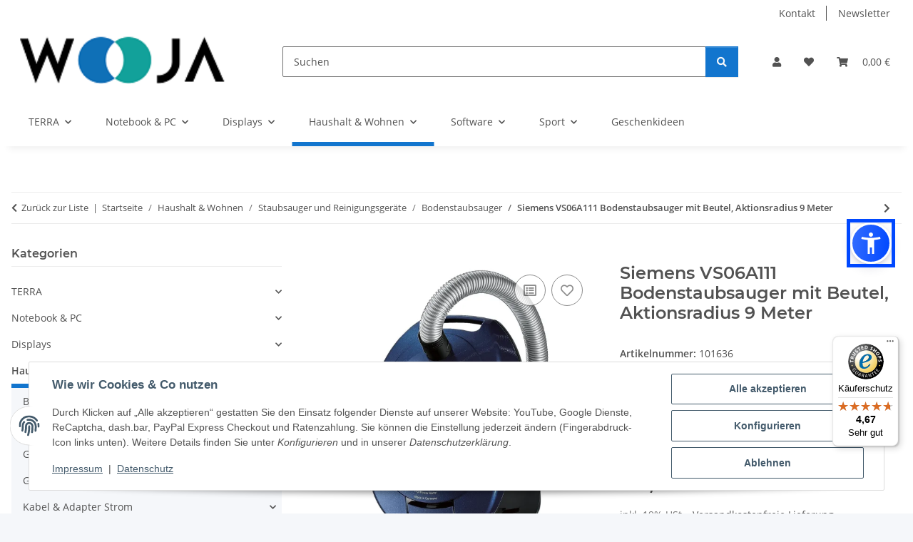

--- FILE ---
content_type: text/html; charset=utf-8
request_url: https://wooja.de/Siemens-VS06A111-Bodenstaubsauger-mit-Beutel-Aktionsradius-9-Meter
body_size: 48406
content:
<!DOCTYPE html>
<html lang="de" itemscope itemtype="https://schema.org/ItemPage">
    
    <head>
	
	
        
            <meta http-equiv="content-type" content="text/html; charset=utf-8">
	
	<!-- Smartsupp Live Chat script -->
<script type="text/javascript">
var _smartsupp = _smartsupp || {};
_smartsupp.key = '2ee698be12dd9cc4d2e72bcaa01f701f2712d01d';
window.smartsupp||(function(d) {
  var s,c,o=smartsupp=function(){ o._.push(arguments)};o._=[];
  s=d.getElementsByTagName('script')[0];c=d.createElement('script');
  c.type='text/javascript';c.charset='utf-8';c.async=true;
  c.src='https://www.smartsuppchat.com/loader.js?';s.parentNode.insertBefore(c,s);
})(document);
</script>
<noscript> Powered by <a href="%E2%80%9Chttps://www.smartsupp.com%E2%80%9D" target="“_blank”">Smartsupp</a>
</noscript>
            <meta name="description" itemprop="description" content="Jetzt bei Wooja.de kaufen – offizieller TERRA Partner. Siemens VS06A111 Bodenstaubsauger mit Beutel, Aktionsradius 9 Meter">
                            <meta name="keywords" itemprop="keywords" content="Siemens, VS06A111, Bodenstaubsauger, mit Beutel, Aktionsradius 9 Meter, blau">
                        <meta name="viewport" content="width=device-width, initial-scale=1.0">
            <meta http-equiv="X-UA-Compatible" content="IE=edge">
                        <meta name="robots" content="index, follow">

            <meta itemprop="url" content="https://wooja.de/Siemens-VS06A111-Bodenstaubsauger-mit-Beutel-Aktionsradius-9-Meter">
            <meta property="og:type" content="website">
            <meta property="og:site_name" content="Siemens VS06A111 Bodenstaubsauger mit Beutel, Aktionsradius 9 Meter, 119,90 €">
            <meta property="og:title" content="Siemens VS06A111 Bodenstaubsauger mit Beutel, Aktionsradius 9 Meter, 119,90 €">
            <meta property="og:description" content="Jetzt bei Wooja.de kaufen – offizieller TERRA Partner. Siemens VS06A111 Bodenstaubsauger mit Beutel, Aktionsradius 9 Meter">
            <meta property="og:url" content="https://wooja.de/Siemens-VS06A111-Bodenstaubsauger-mit-Beutel-Aktionsradius-9-Meter">

                                    
                            <meta itemprop="image" content="https://wooja.de/media/image/product/630/lg/siemens-vs06a111-bodenstaubsauger-mit-beutel-aktionsradius-9-meter.jpg">
                <meta property="og:image" content="https://wooja.de/media/image/product/630/lg/siemens-vs06a111-bodenstaubsauger-mit-beutel-aktionsradius-9-meter.jpg">
                <meta property="og:image:width" content="411">
                <meta property="og:image:height" content="600">
                    

        <title itemprop="name">Siemens VS06A111 Bodenstaubsauger mit Beutel, Aktionsradius 9 Meter, 119,90 €</title>

                    <link rel="canonical" href="https://wooja.de/Siemens-VS06A111-Bodenstaubsauger-mit-Beutel-Aktionsradius-9-Meter">
        
        

        
            <link rel="icon" href="https://wooja.de/favicon.ico" sizes="48x48">
            <link rel="icon" href="https://wooja.de/favicon.svg" sizes="any" type="image/svg+xml">
            <link rel="apple-touch-icon" href="https://wooja.de/apple-touch-icon.png">
            <link rel="manifest" href="https://wooja.de/site.webmanifest">
            <meta name="msapplication-TileColor" content="rgb(18, 117, 206)">
            <meta name="msapplication-TileImage" content="https://wooja.de/mstile-144x144.png">
        
        
            <meta name="theme-color" content="rgb(18, 117, 206)">
        

        
                                                    
                <style id="criticalCSS">
                    
                        :root{--blue: #007bff;--indigo: #6610f2;--purple: #6f42c1;--pink: #e83e8c;--red: #dc3545;--orange: #fd7e14;--yellow: #ffc107;--green: #28a745;--teal: #20c997;--cyan: #17a2b8;--white: #ffffff;--gray: #707070;--gray-dark: #343a40;--primary: #1275ce;--secondary: #1275ce;--success: #1C871E;--info: #525252;--warning: #a56823;--danger: #b90000;--light: #f5f7fa;--dark: #525252;--gray: #707070;--gray-light: #f5f7fa;--gray-medium: #ebebeb;--gray-dark: #9b9b9b;--gray-darker: #525252;--breakpoint-xs: 0;--breakpoint-sm: 576px;--breakpoint-md: 768px;--breakpoint-lg: 992px;--breakpoint-xl: 1300px;--font-family-sans-serif: "Open Sans", sans-serif;--font-family-monospace: SFMono-Regular, Menlo, Monaco, Consolas, "Liberation Mono", "Courier New", monospace}*,*::before,*::after{box-sizing:border-box}html{font-family:sans-serif;line-height:1.15;-webkit-text-size-adjust:100%;-webkit-tap-highlight-color:rgba(0, 0, 0, 0)}article,aside,figcaption,figure,footer,header,hgroup,main,nav,section{display:block}body{margin:0;font-family:"Open Sans", sans-serif;font-size:0.875rem;font-weight:400;line-height:1.5;color:#525252;text-align:left;background-color:#f5f7fa}[tabindex="-1"]:focus:not(:focus-visible){outline:0 !important}hr{box-sizing:content-box;height:0;overflow:visible}h1,h2,h3,h4,h5,h6{margin-top:0;margin-bottom:1rem}p{margin-top:0;margin-bottom:1rem}abbr[title],abbr[data-original-title]{text-decoration:underline;text-decoration:underline dotted;cursor:help;border-bottom:0;text-decoration-skip-ink:none}address{margin-bottom:1rem;font-style:normal;line-height:inherit}ol,ul,dl{margin-top:0;margin-bottom:1rem}ol ol,ul ul,ol ul,ul ol{margin-bottom:0}dt{font-weight:700}dd{margin-bottom:0.5rem;margin-left:0}blockquote{margin:0 0 1rem}b,strong{font-weight:bolder}small{font-size:80%}sub,sup{position:relative;font-size:75%;line-height:0;vertical-align:baseline}sub{bottom:-0.25em}sup{top:-0.5em}a{color:#525252;text-decoration:underline;background-color:transparent}a:hover{color:#1275ce;text-decoration:none}a:not([href]):not([class]){color:inherit;text-decoration:none}a:not([href]):not([class]):hover{color:inherit;text-decoration:none}pre,code,kbd,samp{font-family:SFMono-Regular, Menlo, Monaco, Consolas, "Liberation Mono", "Courier New", monospace;font-size:1em}pre{margin-top:0;margin-bottom:1rem;overflow:auto;-ms-overflow-style:scrollbar}figure{margin:0 0 1rem}img{vertical-align:middle;border-style:none}svg{overflow:hidden;vertical-align:middle}table{border-collapse:collapse}caption{padding-top:0.75rem;padding-bottom:0.75rem;color:#707070;text-align:left;caption-side:bottom}th{text-align:inherit;text-align:-webkit-match-parent}label{display:inline-block;margin-bottom:0.5rem}button{border-radius:0}button:focus:not(:focus-visible){outline:0}input,button,select,optgroup,textarea{margin:0;font-family:inherit;font-size:inherit;line-height:inherit}button,input{overflow:visible}button,select{text-transform:none}[role="button"]{cursor:pointer}select{word-wrap:normal}button,[type="button"],[type="reset"],[type="submit"]{-webkit-appearance:button}button:not(:disabled),[type="button"]:not(:disabled),[type="reset"]:not(:disabled),[type="submit"]:not(:disabled){cursor:pointer}button::-moz-focus-inner,[type="button"]::-moz-focus-inner,[type="reset"]::-moz-focus-inner,[type="submit"]::-moz-focus-inner{padding:0;border-style:none}input[type="radio"],input[type="checkbox"]{box-sizing:border-box;padding:0}textarea{overflow:auto;resize:vertical}fieldset{min-width:0;padding:0;margin:0;border:0}legend{display:block;width:100%;max-width:100%;padding:0;margin-bottom:0.5rem;font-size:1.5rem;line-height:inherit;color:inherit;white-space:normal}progress{vertical-align:baseline}[type="number"]::-webkit-inner-spin-button,[type="number"]::-webkit-outer-spin-button{height:auto}[type="search"]{outline-offset:-2px;-webkit-appearance:none}[type="search"]::-webkit-search-decoration{-webkit-appearance:none}::-webkit-file-upload-button{font:inherit;-webkit-appearance:button}output{display:inline-block}summary{display:list-item;cursor:pointer}template{display:none}[hidden]{display:none !important}.img-fluid{max-width:100%;height:auto}.img-thumbnail{padding:0.25rem;background-color:#f5f7fa;border:1px solid #dee2e6;border-radius:0.125rem;box-shadow:0 1px 2px rgba(0, 0, 0, 0.075);max-width:100%;height:auto}.figure{display:inline-block}.figure-img{margin-bottom:0.5rem;line-height:1}.figure-caption{font-size:90%;color:#707070}code{font-size:87.5%;color:#e83e8c;word-wrap:break-word}a>code{color:inherit}kbd{padding:0.2rem 0.4rem;font-size:87.5%;color:#ffffff;background-color:#212529;border-radius:0.125rem;box-shadow:inset 0 -0.1rem 0 rgba(0, 0, 0, 0.25)}kbd kbd{padding:0;font-size:100%;font-weight:700;box-shadow:none}pre{display:block;font-size:87.5%;color:#212529}pre code{font-size:inherit;color:inherit;word-break:normal}.pre-scrollable{max-height:340px;overflow-y:scroll}.container,.container-fluid,.container-sm,.container-md,.container-lg,.container-xl{width:100%;padding-right:1rem;padding-left:1rem;margin-right:auto;margin-left:auto}@media (min-width:576px){.container,.container-sm{max-width:97vw}}@media (min-width:768px){.container,.container-sm,.container-md{max-width:720px}}@media (min-width:992px){.container,.container-sm,.container-md,.container-lg{max-width:960px}}@media (min-width:1300px){.container,.container-sm,.container-md,.container-lg,.container-xl{max-width:1250px}}.row{display:flex;flex-wrap:wrap;margin-right:-1rem;margin-left:-1rem}.no-gutters{margin-right:0;margin-left:0}.no-gutters>.col,.no-gutters>[class*="col-"]{padding-right:0;padding-left:0}.col-1,.col-2,.col-3,.col-4,.col-5,.col-6,.col-7,.col-8,.col-9,.col-10,.col-11,.col-12,.col,.col-auto,.col-sm-1,.col-sm-2,.col-sm-3,.col-sm-4,.col-sm-5,.col-sm-6,.col-sm-7,.col-sm-8,.col-sm-9,.col-sm-10,.col-sm-11,.col-sm-12,.col-sm,.col-sm-auto,.col-md-1,.col-md-2,.col-md-3,.col-md-4,.col-md-5,.col-md-6,.col-md-7,.col-md-8,.col-md-9,.col-md-10,.col-md-11,.col-md-12,.col-md,.col-md-auto,.col-lg-1,.col-lg-2,.col-lg-3,.col-lg-4,.col-lg-5,.col-lg-6,.col-lg-7,.col-lg-8,.col-lg-9,.col-lg-10,.col-lg-11,.col-lg-12,.col-lg,.col-lg-auto,.col-xl-1,.col-xl-2,.col-xl-3,.col-xl-4,.col-xl-5,.col-xl-6,.col-xl-7,.col-xl-8,.col-xl-9,.col-xl-10,.col-xl-11,.col-xl-12,.col-xl,.col-xl-auto{position:relative;width:100%;padding-right:1rem;padding-left:1rem}.col{flex-basis:0;flex-grow:1;max-width:100%}.row-cols-1>*{flex:0 0 100%;max-width:100%}.row-cols-2>*{flex:0 0 50%;max-width:50%}.row-cols-3>*{flex:0 0 33.3333333333%;max-width:33.3333333333%}.row-cols-4>*{flex:0 0 25%;max-width:25%}.row-cols-5>*{flex:0 0 20%;max-width:20%}.row-cols-6>*{flex:0 0 16.6666666667%;max-width:16.6666666667%}.col-auto{flex:0 0 auto;width:auto;max-width:100%}.col-1{flex:0 0 8.33333333%;max-width:8.33333333%}.col-2{flex:0 0 16.66666667%;max-width:16.66666667%}.col-3{flex:0 0 25%;max-width:25%}.col-4{flex:0 0 33.33333333%;max-width:33.33333333%}.col-5{flex:0 0 41.66666667%;max-width:41.66666667%}.col-6{flex:0 0 50%;max-width:50%}.col-7{flex:0 0 58.33333333%;max-width:58.33333333%}.col-8{flex:0 0 66.66666667%;max-width:66.66666667%}.col-9{flex:0 0 75%;max-width:75%}.col-10{flex:0 0 83.33333333%;max-width:83.33333333%}.col-11{flex:0 0 91.66666667%;max-width:91.66666667%}.col-12{flex:0 0 100%;max-width:100%}.order-first{order:-1}.order-last{order:13}.order-0{order:0}.order-1{order:1}.order-2{order:2}.order-3{order:3}.order-4{order:4}.order-5{order:5}.order-6{order:6}.order-7{order:7}.order-8{order:8}.order-9{order:9}.order-10{order:10}.order-11{order:11}.order-12{order:12}.offset-1{margin-left:8.33333333%}.offset-2{margin-left:16.66666667%}.offset-3{margin-left:25%}.offset-4{margin-left:33.33333333%}.offset-5{margin-left:41.66666667%}.offset-6{margin-left:50%}.offset-7{margin-left:58.33333333%}.offset-8{margin-left:66.66666667%}.offset-9{margin-left:75%}.offset-10{margin-left:83.33333333%}.offset-11{margin-left:91.66666667%}@media (min-width:576px){.col-sm{flex-basis:0;flex-grow:1;max-width:100%}.row-cols-sm-1>*{flex:0 0 100%;max-width:100%}.row-cols-sm-2>*{flex:0 0 50%;max-width:50%}.row-cols-sm-3>*{flex:0 0 33.3333333333%;max-width:33.3333333333%}.row-cols-sm-4>*{flex:0 0 25%;max-width:25%}.row-cols-sm-5>*{flex:0 0 20%;max-width:20%}.row-cols-sm-6>*{flex:0 0 16.6666666667%;max-width:16.6666666667%}.col-sm-auto{flex:0 0 auto;width:auto;max-width:100%}.col-sm-1{flex:0 0 8.33333333%;max-width:8.33333333%}.col-sm-2{flex:0 0 16.66666667%;max-width:16.66666667%}.col-sm-3{flex:0 0 25%;max-width:25%}.col-sm-4{flex:0 0 33.33333333%;max-width:33.33333333%}.col-sm-5{flex:0 0 41.66666667%;max-width:41.66666667%}.col-sm-6{flex:0 0 50%;max-width:50%}.col-sm-7{flex:0 0 58.33333333%;max-width:58.33333333%}.col-sm-8{flex:0 0 66.66666667%;max-width:66.66666667%}.col-sm-9{flex:0 0 75%;max-width:75%}.col-sm-10{flex:0 0 83.33333333%;max-width:83.33333333%}.col-sm-11{flex:0 0 91.66666667%;max-width:91.66666667%}.col-sm-12{flex:0 0 100%;max-width:100%}.order-sm-first{order:-1}.order-sm-last{order:13}.order-sm-0{order:0}.order-sm-1{order:1}.order-sm-2{order:2}.order-sm-3{order:3}.order-sm-4{order:4}.order-sm-5{order:5}.order-sm-6{order:6}.order-sm-7{order:7}.order-sm-8{order:8}.order-sm-9{order:9}.order-sm-10{order:10}.order-sm-11{order:11}.order-sm-12{order:12}.offset-sm-0{margin-left:0}.offset-sm-1{margin-left:8.33333333%}.offset-sm-2{margin-left:16.66666667%}.offset-sm-3{margin-left:25%}.offset-sm-4{margin-left:33.33333333%}.offset-sm-5{margin-left:41.66666667%}.offset-sm-6{margin-left:50%}.offset-sm-7{margin-left:58.33333333%}.offset-sm-8{margin-left:66.66666667%}.offset-sm-9{margin-left:75%}.offset-sm-10{margin-left:83.33333333%}.offset-sm-11{margin-left:91.66666667%}}@media (min-width:768px){.col-md{flex-basis:0;flex-grow:1;max-width:100%}.row-cols-md-1>*{flex:0 0 100%;max-width:100%}.row-cols-md-2>*{flex:0 0 50%;max-width:50%}.row-cols-md-3>*{flex:0 0 33.3333333333%;max-width:33.3333333333%}.row-cols-md-4>*{flex:0 0 25%;max-width:25%}.row-cols-md-5>*{flex:0 0 20%;max-width:20%}.row-cols-md-6>*{flex:0 0 16.6666666667%;max-width:16.6666666667%}.col-md-auto{flex:0 0 auto;width:auto;max-width:100%}.col-md-1{flex:0 0 8.33333333%;max-width:8.33333333%}.col-md-2{flex:0 0 16.66666667%;max-width:16.66666667%}.col-md-3{flex:0 0 25%;max-width:25%}.col-md-4{flex:0 0 33.33333333%;max-width:33.33333333%}.col-md-5{flex:0 0 41.66666667%;max-width:41.66666667%}.col-md-6{flex:0 0 50%;max-width:50%}.col-md-7{flex:0 0 58.33333333%;max-width:58.33333333%}.col-md-8{flex:0 0 66.66666667%;max-width:66.66666667%}.col-md-9{flex:0 0 75%;max-width:75%}.col-md-10{flex:0 0 83.33333333%;max-width:83.33333333%}.col-md-11{flex:0 0 91.66666667%;max-width:91.66666667%}.col-md-12{flex:0 0 100%;max-width:100%}.order-md-first{order:-1}.order-md-last{order:13}.order-md-0{order:0}.order-md-1{order:1}.order-md-2{order:2}.order-md-3{order:3}.order-md-4{order:4}.order-md-5{order:5}.order-md-6{order:6}.order-md-7{order:7}.order-md-8{order:8}.order-md-9{order:9}.order-md-10{order:10}.order-md-11{order:11}.order-md-12{order:12}.offset-md-0{margin-left:0}.offset-md-1{margin-left:8.33333333%}.offset-md-2{margin-left:16.66666667%}.offset-md-3{margin-left:25%}.offset-md-4{margin-left:33.33333333%}.offset-md-5{margin-left:41.66666667%}.offset-md-6{margin-left:50%}.offset-md-7{margin-left:58.33333333%}.offset-md-8{margin-left:66.66666667%}.offset-md-9{margin-left:75%}.offset-md-10{margin-left:83.33333333%}.offset-md-11{margin-left:91.66666667%}}@media (min-width:992px){.col-lg{flex-basis:0;flex-grow:1;max-width:100%}.row-cols-lg-1>*{flex:0 0 100%;max-width:100%}.row-cols-lg-2>*{flex:0 0 50%;max-width:50%}.row-cols-lg-3>*{flex:0 0 33.3333333333%;max-width:33.3333333333%}.row-cols-lg-4>*{flex:0 0 25%;max-width:25%}.row-cols-lg-5>*{flex:0 0 20%;max-width:20%}.row-cols-lg-6>*{flex:0 0 16.6666666667%;max-width:16.6666666667%}.col-lg-auto{flex:0 0 auto;width:auto;max-width:100%}.col-lg-1{flex:0 0 8.33333333%;max-width:8.33333333%}.col-lg-2{flex:0 0 16.66666667%;max-width:16.66666667%}.col-lg-3{flex:0 0 25%;max-width:25%}.col-lg-4{flex:0 0 33.33333333%;max-width:33.33333333%}.col-lg-5{flex:0 0 41.66666667%;max-width:41.66666667%}.col-lg-6{flex:0 0 50%;max-width:50%}.col-lg-7{flex:0 0 58.33333333%;max-width:58.33333333%}.col-lg-8{flex:0 0 66.66666667%;max-width:66.66666667%}.col-lg-9{flex:0 0 75%;max-width:75%}.col-lg-10{flex:0 0 83.33333333%;max-width:83.33333333%}.col-lg-11{flex:0 0 91.66666667%;max-width:91.66666667%}.col-lg-12{flex:0 0 100%;max-width:100%}.order-lg-first{order:-1}.order-lg-last{order:13}.order-lg-0{order:0}.order-lg-1{order:1}.order-lg-2{order:2}.order-lg-3{order:3}.order-lg-4{order:4}.order-lg-5{order:5}.order-lg-6{order:6}.order-lg-7{order:7}.order-lg-8{order:8}.order-lg-9{order:9}.order-lg-10{order:10}.order-lg-11{order:11}.order-lg-12{order:12}.offset-lg-0{margin-left:0}.offset-lg-1{margin-left:8.33333333%}.offset-lg-2{margin-left:16.66666667%}.offset-lg-3{margin-left:25%}.offset-lg-4{margin-left:33.33333333%}.offset-lg-5{margin-left:41.66666667%}.offset-lg-6{margin-left:50%}.offset-lg-7{margin-left:58.33333333%}.offset-lg-8{margin-left:66.66666667%}.offset-lg-9{margin-left:75%}.offset-lg-10{margin-left:83.33333333%}.offset-lg-11{margin-left:91.66666667%}}@media (min-width:1300px){.col-xl{flex-basis:0;flex-grow:1;max-width:100%}.row-cols-xl-1>*{flex:0 0 100%;max-width:100%}.row-cols-xl-2>*{flex:0 0 50%;max-width:50%}.row-cols-xl-3>*{flex:0 0 33.3333333333%;max-width:33.3333333333%}.row-cols-xl-4>*{flex:0 0 25%;max-width:25%}.row-cols-xl-5>*{flex:0 0 20%;max-width:20%}.row-cols-xl-6>*{flex:0 0 16.6666666667%;max-width:16.6666666667%}.col-xl-auto{flex:0 0 auto;width:auto;max-width:100%}.col-xl-1{flex:0 0 8.33333333%;max-width:8.33333333%}.col-xl-2{flex:0 0 16.66666667%;max-width:16.66666667%}.col-xl-3{flex:0 0 25%;max-width:25%}.col-xl-4{flex:0 0 33.33333333%;max-width:33.33333333%}.col-xl-5{flex:0 0 41.66666667%;max-width:41.66666667%}.col-xl-6{flex:0 0 50%;max-width:50%}.col-xl-7{flex:0 0 58.33333333%;max-width:58.33333333%}.col-xl-8{flex:0 0 66.66666667%;max-width:66.66666667%}.col-xl-9{flex:0 0 75%;max-width:75%}.col-xl-10{flex:0 0 83.33333333%;max-width:83.33333333%}.col-xl-11{flex:0 0 91.66666667%;max-width:91.66666667%}.col-xl-12{flex:0 0 100%;max-width:100%}.order-xl-first{order:-1}.order-xl-last{order:13}.order-xl-0{order:0}.order-xl-1{order:1}.order-xl-2{order:2}.order-xl-3{order:3}.order-xl-4{order:4}.order-xl-5{order:5}.order-xl-6{order:6}.order-xl-7{order:7}.order-xl-8{order:8}.order-xl-9{order:9}.order-xl-10{order:10}.order-xl-11{order:11}.order-xl-12{order:12}.offset-xl-0{margin-left:0}.offset-xl-1{margin-left:8.33333333%}.offset-xl-2{margin-left:16.66666667%}.offset-xl-3{margin-left:25%}.offset-xl-4{margin-left:33.33333333%}.offset-xl-5{margin-left:41.66666667%}.offset-xl-6{margin-left:50%}.offset-xl-7{margin-left:58.33333333%}.offset-xl-8{margin-left:66.66666667%}.offset-xl-9{margin-left:75%}.offset-xl-10{margin-left:83.33333333%}.offset-xl-11{margin-left:91.66666667%}}.nav{display:flex;flex-wrap:wrap;padding-left:0;margin-bottom:0;list-style:none}.nav-link{display:block;padding:0.5rem 1rem;text-decoration:none}.nav-link:hover,.nav-link:focus{text-decoration:none}.nav-link.disabled{color:#707070;pointer-events:none;cursor:default}.nav-tabs{border-bottom:1px solid #dee2e6}.nav-tabs .nav-link{margin-bottom:-1px;background-color:transparent;border:1px solid transparent;border-top-left-radius:0;border-top-right-radius:0}.nav-tabs .nav-link:hover,.nav-tabs .nav-link:focus{isolation:isolate;border-color:transparent}.nav-tabs .nav-link.disabled{color:#707070;background-color:transparent;border-color:transparent}.nav-tabs .nav-link.active,.nav-tabs .nav-item.show .nav-link{color:#525252;background-color:transparent;border-color:#1275ce}.nav-tabs .dropdown-menu{margin-top:-1px;border-top-left-radius:0;border-top-right-radius:0}.nav-pills .nav-link{background:none;border:0;border-radius:0.125rem}.nav-pills .nav-link.active,.nav-pills .show>.nav-link{color:#ffffff;background-color:#1275ce}.nav-fill>.nav-link,.nav-fill .nav-item{flex:1 1 auto;text-align:center}.nav-justified>.nav-link,.nav-justified .nav-item{flex-basis:0;flex-grow:1;text-align:center}.tab-content>.tab-pane{display:none}.tab-content>.active{display:block}.navbar{position:relative;display:flex;flex-wrap:wrap;align-items:center;justify-content:space-between;padding:0.4rem 1rem}.navbar .container,.navbar .container-fluid,.navbar .container-sm,.navbar .container-md,.navbar .container-lg,.navbar .container-xl,.navbar>.container-sm,.navbar>.container-md,.navbar>.container-lg,.navbar>.container-xl{display:flex;flex-wrap:wrap;align-items:center;justify-content:space-between}.navbar-brand{display:inline-block;padding-top:0.40625rem;padding-bottom:0.40625rem;margin-right:1rem;font-size:1rem;line-height:inherit;white-space:nowrap}.navbar-brand:hover,.navbar-brand:focus{text-decoration:none}.navbar-nav{display:flex;flex-direction:column;padding-left:0;margin-bottom:0;list-style:none}.navbar-nav .nav-link{padding-right:0;padding-left:0}.navbar-nav .dropdown-menu{position:static;float:none}.navbar-text{display:inline-block;padding-top:0.5rem;padding-bottom:0.5rem}.navbar-collapse{flex-basis:100%;flex-grow:1;align-items:center}.navbar-toggler{padding:0.25rem 0.75rem;font-size:1rem;line-height:1;background-color:transparent;border:1px solid transparent;border-radius:0.125rem}.navbar-toggler:hover,.navbar-toggler:focus{text-decoration:none}.navbar-toggler-icon{display:inline-block;width:1.5em;height:1.5em;vertical-align:middle;content:"";background:50% / 100% 100% no-repeat}.navbar-nav-scroll{max-height:75vh;overflow-y:auto}@media (max-width:575.98px){.navbar-expand-sm>.container,.navbar-expand-sm>.container-fluid,.navbar-expand-sm>.container-sm,.navbar-expand-sm>.container-md,.navbar-expand-sm>.container-lg,.navbar-expand-sm>.container-xl{padding-right:0;padding-left:0}}@media (min-width:576px){.navbar-expand-sm{flex-flow:row nowrap;justify-content:flex-start}.navbar-expand-sm .navbar-nav{flex-direction:row}.navbar-expand-sm .navbar-nav .dropdown-menu{position:absolute}.navbar-expand-sm .navbar-nav .nav-link{padding-right:1.5rem;padding-left:1.5rem}.navbar-expand-sm>.container,.navbar-expand-sm>.container-fluid,.navbar-expand-sm>.container-sm,.navbar-expand-sm>.container-md,.navbar-expand-sm>.container-lg,.navbar-expand-sm>.container-xl{flex-wrap:nowrap}.navbar-expand-sm .navbar-nav-scroll{overflow:visible}.navbar-expand-sm .navbar-collapse{display:flex !important;flex-basis:auto}.navbar-expand-sm .navbar-toggler{display:none}}@media (max-width:767.98px){.navbar-expand-md>.container,.navbar-expand-md>.container-fluid,.navbar-expand-md>.container-sm,.navbar-expand-md>.container-md,.navbar-expand-md>.container-lg,.navbar-expand-md>.container-xl{padding-right:0;padding-left:0}}@media (min-width:768px){.navbar-expand-md{flex-flow:row nowrap;justify-content:flex-start}.navbar-expand-md .navbar-nav{flex-direction:row}.navbar-expand-md .navbar-nav .dropdown-menu{position:absolute}.navbar-expand-md .navbar-nav .nav-link{padding-right:1.5rem;padding-left:1.5rem}.navbar-expand-md>.container,.navbar-expand-md>.container-fluid,.navbar-expand-md>.container-sm,.navbar-expand-md>.container-md,.navbar-expand-md>.container-lg,.navbar-expand-md>.container-xl{flex-wrap:nowrap}.navbar-expand-md .navbar-nav-scroll{overflow:visible}.navbar-expand-md .navbar-collapse{display:flex !important;flex-basis:auto}.navbar-expand-md .navbar-toggler{display:none}}@media (max-width:991.98px){.navbar-expand-lg>.container,.navbar-expand-lg>.container-fluid,.navbar-expand-lg>.container-sm,.navbar-expand-lg>.container-md,.navbar-expand-lg>.container-lg,.navbar-expand-lg>.container-xl{padding-right:0;padding-left:0}}@media (min-width:992px){.navbar-expand-lg{flex-flow:row nowrap;justify-content:flex-start}.navbar-expand-lg .navbar-nav{flex-direction:row}.navbar-expand-lg .navbar-nav .dropdown-menu{position:absolute}.navbar-expand-lg .navbar-nav .nav-link{padding-right:1.5rem;padding-left:1.5rem}.navbar-expand-lg>.container,.navbar-expand-lg>.container-fluid,.navbar-expand-lg>.container-sm,.navbar-expand-lg>.container-md,.navbar-expand-lg>.container-lg,.navbar-expand-lg>.container-xl{flex-wrap:nowrap}.navbar-expand-lg .navbar-nav-scroll{overflow:visible}.navbar-expand-lg .navbar-collapse{display:flex !important;flex-basis:auto}.navbar-expand-lg .navbar-toggler{display:none}}@media (max-width:1299.98px){.navbar-expand-xl>.container,.navbar-expand-xl>.container-fluid,.navbar-expand-xl>.container-sm,.navbar-expand-xl>.container-md,.navbar-expand-xl>.container-lg,.navbar-expand-xl>.container-xl{padding-right:0;padding-left:0}}@media (min-width:1300px){.navbar-expand-xl{flex-flow:row nowrap;justify-content:flex-start}.navbar-expand-xl .navbar-nav{flex-direction:row}.navbar-expand-xl .navbar-nav .dropdown-menu{position:absolute}.navbar-expand-xl .navbar-nav .nav-link{padding-right:1.5rem;padding-left:1.5rem}.navbar-expand-xl>.container,.navbar-expand-xl>.container-fluid,.navbar-expand-xl>.container-sm,.navbar-expand-xl>.container-md,.navbar-expand-xl>.container-lg,.navbar-expand-xl>.container-xl{flex-wrap:nowrap}.navbar-expand-xl .navbar-nav-scroll{overflow:visible}.navbar-expand-xl .navbar-collapse{display:flex !important;flex-basis:auto}.navbar-expand-xl .navbar-toggler{display:none}}.navbar-expand{flex-flow:row nowrap;justify-content:flex-start}.navbar-expand>.container,.navbar-expand>.container-fluid,.navbar-expand>.container-sm,.navbar-expand>.container-md,.navbar-expand>.container-lg,.navbar-expand>.container-xl{padding-right:0;padding-left:0}.navbar-expand .navbar-nav{flex-direction:row}.navbar-expand .navbar-nav .dropdown-menu{position:absolute}.navbar-expand .navbar-nav .nav-link{padding-right:1.5rem;padding-left:1.5rem}.navbar-expand>.container,.navbar-expand>.container-fluid,.navbar-expand>.container-sm,.navbar-expand>.container-md,.navbar-expand>.container-lg,.navbar-expand>.container-xl{flex-wrap:nowrap}.navbar-expand .navbar-nav-scroll{overflow:visible}.navbar-expand .navbar-collapse{display:flex !important;flex-basis:auto}.navbar-expand .navbar-toggler{display:none}.navbar-light .navbar-brand{color:rgba(0, 0, 0, 0.9)}.navbar-light .navbar-brand:hover,.navbar-light .navbar-brand:focus{color:rgba(0, 0, 0, 0.9)}.navbar-light .navbar-nav .nav-link{color:#525252}.navbar-light .navbar-nav .nav-link:hover,.navbar-light .navbar-nav .nav-link:focus{color:#1275ce}.navbar-light .navbar-nav .nav-link.disabled{color:rgba(0, 0, 0, 0.3)}.navbar-light .navbar-nav .show>.nav-link,.navbar-light .navbar-nav .active>.nav-link,.navbar-light .navbar-nav .nav-link.show,.navbar-light .navbar-nav .nav-link.active{color:rgba(0, 0, 0, 0.9)}.navbar-light .navbar-toggler{color:#525252;border-color:rgba(0, 0, 0, 0.1)}.navbar-light .navbar-toggler-icon{background-image:url("data:image/svg+xml,%3csvg xmlns='http://www.w3.org/2000/svg' width='30' height='30' viewBox='0 0 30 30'%3e%3cpath stroke='%23525252' stroke-linecap='round' stroke-miterlimit='10' stroke-width='2' d='M4 7h22M4 15h22M4 23h22'/%3e%3c/svg%3e")}.navbar-light .navbar-text{color:#525252}.navbar-light .navbar-text a{color:rgba(0, 0, 0, 0.9)}.navbar-light .navbar-text a:hover,.navbar-light .navbar-text a:focus{color:rgba(0, 0, 0, 0.9)}.navbar-dark .navbar-brand{color:#ffffff}.navbar-dark .navbar-brand:hover,.navbar-dark .navbar-brand:focus{color:#ffffff}.navbar-dark .navbar-nav .nav-link{color:rgba(255, 255, 255, 0.5)}.navbar-dark .navbar-nav .nav-link:hover,.navbar-dark .navbar-nav .nav-link:focus{color:rgba(255, 255, 255, 0.75)}.navbar-dark .navbar-nav .nav-link.disabled{color:rgba(255, 255, 255, 0.25)}.navbar-dark .navbar-nav .show>.nav-link,.navbar-dark .navbar-nav .active>.nav-link,.navbar-dark .navbar-nav .nav-link.show,.navbar-dark .navbar-nav .nav-link.active{color:#ffffff}.navbar-dark .navbar-toggler{color:rgba(255, 255, 255, 0.5);border-color:rgba(255, 255, 255, 0.1)}.navbar-dark .navbar-toggler-icon{background-image:url("data:image/svg+xml,%3csvg xmlns='http://www.w3.org/2000/svg' width='30' height='30' viewBox='0 0 30 30'%3e%3cpath stroke='rgba%28255, 255, 255, 0.5%29' stroke-linecap='round' stroke-miterlimit='10' stroke-width='2' d='M4 7h22M4 15h22M4 23h22'/%3e%3c/svg%3e")}.navbar-dark .navbar-text{color:rgba(255, 255, 255, 0.5)}.navbar-dark .navbar-text a{color:#ffffff}.navbar-dark .navbar-text a:hover,.navbar-dark .navbar-text a:focus{color:#ffffff}.pagination-sm .page-item.active .page-link::after,.pagination-sm .page-item.active .page-text::after{left:0.375rem;right:0.375rem}.pagination-lg .page-item.active .page-link::after,.pagination-lg .page-item.active .page-text::after{left:1.125rem;right:1.125rem}.page-item{position:relative}.page-item.active{font-weight:700}.page-item.active .page-link::after,.page-item.active .page-text::after{content:"";position:absolute;left:0.5625rem;bottom:0;right:0.5625rem;border-bottom:4px solid #1275ce}@media (min-width:768px){.dropdown-item.page-item{background-color:transparent}}.page-link,.page-text{text-decoration:none}.pagination{margin-bottom:0;justify-content:space-between;align-items:center}@media (min-width:768px){.pagination{justify-content:normal}.pagination .dropdown>.btn{display:none}.pagination .dropdown-menu{position:static !important;transform:none !important;display:flex;margin:0;padding:0;border:0;min-width:auto}.pagination .dropdown-item{width:auto;display:inline-block;padding:0}.pagination .dropdown-item.active{background-color:transparent;color:#525252}.pagination .dropdown-item:hover{background-color:transparent}.pagination .pagination-site{display:none}}@media (max-width:767.98px){.pagination .dropdown-item{padding:0}.pagination .dropdown-item.active .page-link,.pagination .dropdown-item.active .page-text,.pagination .dropdown-item:active .page-link,.pagination .dropdown-item:active .page-text{color:#525252}}.productlist-page-nav{align-items:center}.productlist-page-nav .pagination{margin:0}.productlist-page-nav .displayoptions{margin-bottom:1rem}@media (min-width:768px){.productlist-page-nav .displayoptions{margin-bottom:0}}.productlist-page-nav .displayoptions .btn-group+.btn-group+.btn-group{margin-left:0.5rem}.productlist-page-nav .result-option-wrapper{margin-right:0.5rem}.productlist-page-nav .productlist-item-info{margin-bottom:0.5rem;margin-left:auto;margin-right:auto;display:flex}@media (min-width:768px){.productlist-page-nav .productlist-item-info{margin-right:0;margin-bottom:0}.productlist-page-nav .productlist-item-info.productlist-item-border{border-right:1px solid #ebebeb;padding-right:1rem}}.productlist-page-nav.productlist-page-nav-header-m{margin-top:3rem}@media (min-width:768px){.productlist-page-nav.productlist-page-nav-header-m{margin-top:2rem}.productlist-page-nav.productlist-page-nav-header-m>.col{margin-top:1rem}}.productlist-page-nav-bottom{margin-bottom:2rem}.pagination-wrapper{margin-bottom:1rem;align-items:center;border-top:1px solid #f5f7fa;border-bottom:1px solid #f5f7fa;padding-top:0.5rem;padding-bottom:0.5rem}.pagination-wrapper .pagination-entries{font-weight:700;margin-bottom:1rem}@media (min-width:768px){.pagination-wrapper .pagination-entries{margin-bottom:0}}.pagination-wrapper .pagination-selects{margin-left:auto;margin-top:1rem}@media (min-width:768px){.pagination-wrapper .pagination-selects{margin-left:0;margin-top:0}}.pagination-wrapper .pagination-selects .pagination-selects-entries{margin-bottom:1rem}@media (min-width:768px){.pagination-wrapper .pagination-selects .pagination-selects-entries{margin-right:1rem;margin-bottom:0}}.pagination-no-wrapper{border:0;padding-top:0;padding-bottom:0}.topbar-wrapper{position:relative;z-index:1021;flex-direction:row-reverse}.sticky-header header{position:sticky;top:0}#jtl-nav-wrapper .form-control::placeholder,#jtl-nav-wrapper .form-control:focus::placeholder{color:#525252}#jtl-nav-wrapper .label-slide .form-group:not(.exclude-from-label-slide):not(.checkbox) label{background:#ffffff;color:#525252}header{box-shadow:0 1rem 0.5625rem -0.75rem rgba(0, 0, 0, 0.06);position:relative;z-index:1020}header .dropdown-menu{background-color:#ffffff;color:#525252}header .navbar-toggler{color:#525252}header .navbar-brand img{max-width:50vw;object-fit:contain}header .nav-right .dropdown-menu{margin-top:-0.03125rem;box-shadow:inset 0 1rem 0.5625rem -0.75rem rgba(0, 0, 0, 0.06)}@media (min-width:992px){header #mainNavigation{margin-right:1rem}}@media (max-width:991.98px){header .navbar-brand img{max-width:30vw}header .dropup,header .dropright,header .dropdown,header .dropleft,header .col,header [class*="col-"]{position:static}header .navbar-collapse{position:fixed;top:0;left:0;display:block;height:100vh !important;-webkit-overflow-scrolling:touch;max-width:16.875rem;transition:all 0.2s ease-in-out;z-index:1050;width:100%;background:#ffffff}header .navbar-collapse:not(.show){transform:translateX(-100%)}header .navbar-nav{transition:all 0.2s ease-in-out}header .navbar-nav .nav-item,header .navbar-nav .nav-link{margin-left:0;margin-right:0;padding-left:1rem;padding-right:1rem;padding-top:1rem;padding-bottom:1rem}header .navbar-nav .nav-link{margin-top:-1rem;margin-bottom:-1rem;margin-left:-1rem;margin-right:-1rem;display:flex;align-items:center;justify-content:space-between}header .navbar-nav .nav-link::after{content:'\f054' !important;font-family:"Font Awesome 5 Free" !important;font-weight:900;margin-left:0.5rem;margin-top:0;font-size:0.75em}header .navbar-nav .nav-item.dropdown>.nav-link>.product-count{display:none}header .navbar-nav .nav-item:not(.dropdown) .nav-link::after{display:none}header .navbar-nav .dropdown-menu{position:absolute;left:100%;top:0;box-shadow:none;width:100%;padding:0;margin:0}header .navbar-nav .dropdown-menu:not(.show){display:none}header .navbar-nav .dropdown-body{margin:0}header .navbar-nav .nav{flex-direction:column}header .nav-mobile-header{padding-left:1rem;padding-right:1rem}header .nav-mobile-header>.row{height:3.125rem}header .nav-mobile-header .nav-mobile-header-hr{margin-top:0;margin-bottom:0}header .nav-mobile-body{height:calc(100vh - 3.125rem);height:calc(var(--vh, 1vh) * 100 - 3.125rem);overflow-y:auto;position:relative}header .nav-scrollbar-inner{overflow:visible}header .nav-right{font-size:1rem}header .nav-right .dropdown-menu{width:100%}}@media (min-width:992px){header .navbar-collapse{height:4.3125rem}header .navbar-nav>.nav-item>.nav-link{position:relative;padding:1.5rem}header .navbar-nav>.nav-item>.nav-link::before{content:"";position:absolute;bottom:0;left:50%;transform:translateX(-50%);border-width:0 0 6px;border-color:#1275ce;border-style:solid;transition:width 0.4s;width:0}header .navbar-nav>.nav-item.active>.nav-link::before,header .navbar-nav>.nav-item:hover>.nav-link::before,header .navbar-nav>.nav-item.hover>.nav-link::before{width:100%}header .navbar-nav>.nav-item>.dropdown-menu{max-height:calc(100vh - 12.5rem);overflow:auto;margin-top:-0.03125rem;box-shadow:inset 0 1rem 0.5625rem -0.75rem rgba(0, 0, 0, 0.06)}header .navbar-nav>.nav-item.dropdown-full{position:static}header .navbar-nav>.nav-item.dropdown-full .dropdown-menu{width:100%}header .navbar-nav>.nav-item .product-count{display:none}header .navbar-nav>.nav-item .nav{flex-wrap:wrap}header .navbar-nav .nav .nav-link{padding:0}header .navbar-nav .nav .nav-link::after{display:none}header .navbar-nav .dropdown .nav-item{width:100%}header .nav-mobile-body{align-self:flex-start;width:100%}header .nav-scrollbar-inner{width:100%}header .nav-right .nav-link{padding-top:1.5rem;padding-bottom:1.5rem}header .submenu-headline::after{display:none}header .submenu-headline-toplevel{font-family:Montserrat, sans-serif;font-size:1rem;border-bottom:1px solid #ebebeb;margin-bottom:1rem}header .subcategory-wrapper .categories-recursive-dropdown{display:block;position:static !important;box-shadow:none}header .subcategory-wrapper .categories-recursive-dropdown>.nav{flex-direction:column}header .subcategory-wrapper .categories-recursive-dropdown .categories-recursive-dropdown{margin-left:0.25rem}}header .submenu-headline-image{margin-bottom:1rem;display:none}@media (min-width:992px){header .submenu-headline-image{display:block}}header #burger-menu{margin-right:1rem}header .table,header .dropdown-item,header .btn-outline-primary{color:#525252}header .dropdown-item{background-color:transparent}header .dropdown-item:hover{background-color:#f5f7fa}header .btn-outline-primary:hover{color:#f5f7fa}@media (min-width:992px){.nav-item-lg-m{margin-top:1.5rem;margin-bottom:1.5rem}}.fixed-search{background-color:#ffffff;box-shadow:0 0.25rem 0.5rem rgba(0, 0, 0, 0.2);padding-top:0.5rem;padding-bottom:0.5rem}.fixed-search .form-control{background-color:#ffffff;color:#525252}.fixed-search .form-control::placeholder{color:#525252}.main-search .twitter-typeahead{display:flex;flex-grow:1}.form-clear{align-items:center;bottom:8px;color:#525252;cursor:pointer;display:flex;height:24px;justify-content:center;position:absolute;right:52px;width:24px;z-index:10}.account-icon-dropdown .account-icon-dropdown-pass{margin-bottom:2rem}.account-icon-dropdown .dropdown-footer{background-color:#f5f7fa}.account-icon-dropdown .dropdown-footer a{text-decoration:underline}.account-icon-dropdown .account-icon-dropdown-logout{padding-bottom:0.5rem}.cart-dropdown-shipping-notice{color:#707070}.is-checkout header,.is-checkout .navbar{height:2.8rem}@media (min-width:992px){.is-checkout header,.is-checkout .navbar{height:4.2625rem}}.is-checkout .search-form-wrapper-fixed,.is-checkout .fixed-search{display:none}@media (max-width:991.98px){.nav-icons{height:2.8rem}}.search-form-wrapper-fixed{padding-top:0.5rem;padding-bottom:0.5rem}.full-width-mega .main-search-wrapper .twitter-typeahead{flex:1}@media (min-width:992px){.full-width-mega .main-search-wrapper{display:block}}@media (max-width:991.98px){.full-width-mega.sticky-top .main-search-wrapper{padding-right:0;padding-left:0;flex:0 0 auto;width:auto;max-width:100%}.full-width-mega.sticky-top .main-search-wrapper+.col,.full-width-mega.sticky-top .main-search-wrapper a{padding-left:0}.full-width-mega.sticky-top .main-search-wrapper .nav-link{padding-right:0.7rem}.full-width-mega .secure-checkout-icon{flex:0 0 auto;width:auto;max-width:100%;margin-left:auto}.full-width-mega .toggler-logo-wrapper{position:initial;width:max-content}}.full-width-mega .nav-icons-wrapper{padding-left:0}.full-width-mega .nav-logo-wrapper{padding-right:0;margin-right:auto}@media (min-width:992px){.full-width-mega .navbar-expand-lg .nav-multiple-row .navbar-nav{flex-wrap:wrap}.full-width-mega #mainNavigation.nav-multiple-row{height:auto;margin-right:0}.full-width-mega .nav-multiple-row .nav-scrollbar-inner{padding-bottom:0}.full-width-mega .nav-multiple-row .nav-scrollbar-arrow{display:none}.full-width-mega .menu-search-position-center .main-search-wrapper{margin-right:auto}.full-width-mega .menu-search-position-left .main-search-wrapper{margin-right:auto}.full-width-mega .menu-search-position-left .nav-logo-wrapper{margin-right:initial}.full-width-mega .menu-center-center.menu-multiple-rows-multiple .nav-scrollbar-inner{justify-content:center}.full-width-mega .menu-center-space-between.menu-multiple-rows-multiple .nav-scrollbar-inner{justify-content:space-between}}@media (min-width:992px){header.full-width-mega .nav-right .dropdown-menu{box-shadow:0 0 7px #000000}header .nav-multiple-row .navbar-nav>.nav-item>.nav-link{padding:1rem 1.5rem}}.slick-slider{position:relative;display:block;box-sizing:border-box;-webkit-touch-callout:none;-webkit-user-select:none;-khtml-user-select:none;-moz-user-select:none;-ms-user-select:none;user-select:none;-ms-touch-action:pan-y;touch-action:pan-y;-webkit-tap-highlight-color:transparent}.slick-list{position:relative;overflow:hidden;display:block;margin:0;padding:0}.slick-list:focus{outline:none}.slick-list.dragging{cursor:pointer;cursor:hand}.slick-slider .slick-track,.slick-slider .slick-list{-webkit-transform:translate3d(0, 0, 0);-moz-transform:translate3d(0, 0, 0);-ms-transform:translate3d(0, 0, 0);-o-transform:translate3d(0, 0, 0);transform:translate3d(0, 0, 0)}.slick-track{position:relative;left:0;top:0;display:block;margin-left:auto;margin-right:auto;margin-bottom:2px}.slick-track:before,.slick-track:after{content:"";display:table}.slick-track:after{clear:both}.slick-loading .slick-track{visibility:hidden}.slick-slide{float:left;height:100%;min-height:1px;display:none}[dir="rtl"] .slick-slide{float:right}.slick-slide img{display:block}.slick-slide.slick-loading img{display:none}.slick-slide.dragging img{pointer-events:none}.slick-initialized .slick-slide{display:block}.slick-loading .slick-slide{visibility:hidden}.slick-vertical .slick-slide{display:block;height:auto;border:1px solid transparent}.slick-arrow.slick-hidden{display:none}:root{--vh: 1vh}.fa,.fas,.far,.fal{display:inline-block}h1,h2,h3,h4,h5,h6,.h1,.h2,.h3,.productlist-filter-headline,.sidepanel-left .box-normal .box-normal-link,.h4,.h5,.h6{margin-bottom:1rem;font-family:Montserrat, sans-serif;font-weight:400;line-height:1.2;color:#525252}h1,.h1{font-size:1.875rem}h2,.h2{font-size:1.5rem}h3,.h3,.productlist-filter-headline,.sidepanel-left .box-normal .box-normal-link{font-size:1rem}h4,.h4{font-size:0.875rem}h5,.h5{font-size:0.875rem}h6,.h6{font-size:0.875rem}.btn-skip-to{position:absolute;top:0;transition:transform 200ms;transform:scale(0);margin:1%;z-index:1070;background:#ffffff;border:3px solid #1275ce;font-weight:400;color:#525252;text-align:center;vertical-align:middle;padding:0.625rem 0.9375rem;border-radius:0.125rem;font-weight:bolder;text-decoration:none}.btn-skip-to:focus{transform:scale(1)}.slick-slide a:hover,.slick-slide a:focus{color:#1275ce;text-decoration:none}.slick-slide a:not([href]):not([class]):hover,.slick-slide a:not([href]):not([class]):focus{color:inherit;text-decoration:none}.banner .img-fluid{width:100%}.label-slide .form-group:not(.exclude-from-label-slide):not(.checkbox) label{display:none}.modal{display:none}.carousel-thumbnails .slick-arrow{opacity:0}.slick-dots{flex:0 0 100%;display:flex;justify-content:center;align-items:center;font-size:0;line-height:0;padding:0;height:1rem;width:100%;margin:2rem 0 0}.slick-dots li{margin:0 0.25rem;list-style-type:none}.slick-dots li button{width:0.75rem;height:0.75rem;padding:0;border-radius:50%;border:0.125rem solid #ebebeb;background-color:#ebebeb;transition:all 0.2s ease-in-out}.slick-dots li.slick-active button{background-color:#525252;border-color:#525252}.consent-modal:not(.active){display:none}.consent-banner-icon{width:1em;height:1em}.mini>#consent-banner{display:none}html{overflow-y:scroll}.dropdown-menu{display:none}.dropdown-toggle::after{content:"";margin-left:0.5rem;display:inline-block}.list-unstyled,.list-icons{padding-left:0;list-style:none}.input-group{position:relative;display:flex;flex-wrap:wrap;align-items:stretch;width:100%}.input-group>.form-control{flex:1 1 auto;width:1%}#main-wrapper{background:#ffffff}.container-fluid-xl{max-width:103.125rem}.nav-dividers .nav-item{position:relative}.nav-dividers .nav-item:not(:last-child)::after{content:"";position:absolute;right:0;top:0.5rem;height:calc(100% - 1rem);border-right:0.0625rem solid currentColor}.nav-link{text-decoration:none}.nav-scrollbar{overflow:hidden;display:flex;align-items:center}.nav-scrollbar .nav,.nav-scrollbar .navbar-nav{flex-wrap:nowrap}.nav-scrollbar .nav-item{white-space:nowrap}.nav-scrollbar-inner{overflow-x:auto;padding-bottom:1.5rem;align-self:flex-start}#shop-nav{align-items:center;flex-shrink:0;margin-left:auto}@media (max-width:767.98px){#shop-nav .nav-link{padding-left:0.7rem;padding-right:0.7rem}}.has-left-sidebar .breadcrumb-container{padding-left:0;padding-right:0}.breadcrumb{display:flex;flex-wrap:wrap;padding:0.5rem 0;margin-bottom:0;list-style:none;background-color:transparent;border-radius:0}.breadcrumb-item{display:none}@media (min-width:768px){.breadcrumb-item{display:flex}}.breadcrumb-item.active{font-weight:700}.breadcrumb-item.first{padding-left:0}.breadcrumb-item.first::before{display:none}.breadcrumb-item+.breadcrumb-item{padding-left:0.5rem}.breadcrumb-item+.breadcrumb-item::before{display:inline-block;padding-right:0.5rem;color:#707070;content:"/"}.breadcrumb-item.active{color:#525252;font-weight:700}.breadcrumb-item.first::before{display:none}.breadcrumb-arrow{display:flex}@media (min-width:768px){.breadcrumb-arrow{display:none}}.breadcrumb-arrow:first-child::before{content:'\f053' !important;font-family:"Font Awesome 5 Free" !important;font-weight:900;margin-right:6px}.breadcrumb-arrow:not(:first-child){padding-left:0}.breadcrumb-arrow:not(:first-child)::before{content:none}.breadcrumb-wrapper{margin-bottom:2rem}@media (min-width:992px){.breadcrumb-wrapper{border-style:solid;border-color:#ebebeb;border-width:1px 0}}.breadcrumb{font-size:0.8125rem}.breadcrumb a{text-decoration:none}.breadcrumb-back{padding-right:1rem;margin-right:1rem;border-right:1px solid #ebebeb}.hr-sect{display:flex;justify-content:center;flex-basis:100%;align-items:center;color:#525252;margin:8px 0;font-size:1.5rem;font-family:Montserrat, sans-serif}.hr-sect::before{margin:0 30px 0 0}.hr-sect::after{margin:0 0 0 30px}.hr-sect::before,.hr-sect::after{content:"";flex-grow:1;background:rgba(0, 0, 0, 0.1);height:1px;font-size:0;line-height:0}.hr-sect a{text-decoration:none;border-bottom:0.375rem solid transparent;font-weight:700}@media (max-width:991.98px){.hr-sect{text-align:center;border-top:1px solid rgba(0, 0, 0, 0.1);border-bottom:1px solid rgba(0, 0, 0, 0.1);padding:15px 0;margin:15px 0}.hr-sect::before,.hr-sect::after{margin:0;flex-grow:unset}.hr-sect a{border-bottom:none;margin:auto}}.slick-slider-other.is-not-opc{margin-bottom:2rem}.slick-slider-other.is-not-opc .carousel{margin-bottom:1.5rem}.slick-slider-other .slick-slider-other-container{padding-left:0;padding-right:0}@media (min-width:768px){.slick-slider-other .slick-slider-other-container{padding-left:1rem;padding-right:1rem}}.slick-slider-other .hr-sect{margin-bottom:2rem}#header-top-bar{position:relative;z-index:1021;flex-direction:row-reverse}#header-top-bar,header{background-color:#ffffff;color:#525252}.img-aspect-ratio{width:100%;height:auto}header{box-shadow:0 1rem 0.5625rem -0.75rem rgba(0, 0, 0, 0.06);position:relative;z-index:1020}header .navbar{padding:0;position:static}@media (min-width:992px){header{padding-bottom:0}header .navbar-brand{margin-right:3rem}}header .navbar-brand{padding:0.4rem;outline-offset:-3px}header .navbar-brand img{height:2rem;width:auto}header .nav-right .dropdown-menu{margin-top:-0.03125rem;box-shadow:inset 0 1rem 0.5625rem -0.75rem rgba(0, 0, 0, 0.06)}@media (min-width:992px){header .navbar-brand{padding-top:0.6rem;padding-bottom:0.6rem}header .navbar-brand img{height:3.0625rem}header .navbar-collapse{height:4.3125rem}header .navbar-nav>.nav-item>.nav-link{position:relative;padding:1.5rem}header .navbar-nav>.nav-item>.nav-link::before{content:"";position:absolute;bottom:0;left:50%;transform:translateX(-50%);border-width:0 0 6px;border-color:#1275ce;border-style:solid;transition:width 0.4s;width:0}header .navbar-nav>.nav-item>.nav-link:focus{outline-offset:-2px}header .navbar-nav>.nav-item.active>.nav-link::before,header .navbar-nav>.nav-item:hover>.nav-link::before,header .navbar-nav>.nav-item.hover>.nav-link::before{width:100%}header .navbar-nav>.nav-item .nav{flex-wrap:wrap}header .navbar-nav .nav .nav-link{padding:0}header .navbar-nav .nav .nav-link::after{display:none}header .navbar-nav .dropdown .nav-item{width:100%}header .nav-mobile-body{align-self:flex-start;width:100%}header .nav-scrollbar-inner{width:100%}header .nav-right .nav-link{padding-top:1.5rem;padding-bottom:1.5rem}}.btn{display:inline-block;font-weight:600;color:#525252;text-align:center;vertical-align:middle;user-select:none;background-color:transparent;border:1px solid transparent;padding:0.625rem 0.9375rem;font-size:0.875rem;line-height:1.5;border-radius:0.125rem}.btn.disabled,.btn:disabled{opacity:0.65;box-shadow:none}.btn:not(:disabled):not(.disabled):active,.btn:not(:disabled):not(.disabled).active{box-shadow:inset 0 3px 5px rgba(0, 0, 0, 0.125)}.btn:not(:disabled):not(.disabled):active:focus,.btn:not(:disabled):not(.disabled).active:focus{box-shadow:0 0 0 0.2rem rgba(18, 117, 206, 0.25), inset 0 3px 5px rgba(0, 0, 0, 0.125)}.form-control{display:block;width:100%;height:calc(1.5em + 1.25rem + 2px);padding:0.625rem 0.9375rem;font-size:0.875rem;font-weight:400;line-height:1.5;color:#525252;background-color:#ffffff;background-clip:padding-box;border:1px solid #707070;border-radius:0.125rem;box-shadow:inset 0 1px 1px rgba(0, 0, 0, 0.075);transition:border-color 0.15s ease-in-out, box-shadow 0.15s ease-in-out}@media (prefers-reduced-motion:reduce){.form-control{transition:none}}.square{display:flex;position:relative}.square::before{content:"";display:inline-block;padding-bottom:100%}#product-offer .product-info ul.info-essential{margin:2rem 0;padding-left:0;list-style:none}.price_wrapper{margin-bottom:1.5rem}.price_wrapper .price{display:inline-block}.price_wrapper .bulk-prices{margin-top:1rem}.price_wrapper .bulk-prices .bulk-price{margin-right:0.25rem}#product-offer .product-info{border:0}#product-offer .product-info .bordered-top-bottom{padding:1rem;border-top:1px solid #f5f7fa;border-bottom:1px solid #f5f7fa}#product-offer .product-info ul.info-essential{margin:2rem 0}#product-offer .product-info .shortdesc{margin-bottom:1rem}#product-offer .product-info .product-offer{margin-bottom:2rem}#product-offer .product-info .product-offer>.row{margin-bottom:1.5rem}#product-offer .product-info .stock-information{border-top:1px solid #ebebeb;border-bottom:1px solid #ebebeb;align-items:flex-end}#product-offer .product-info .stock-information.stock-information-p{padding-top:1rem;padding-bottom:1rem}@media (max-width:767.98px){#product-offer .product-info .stock-information{margin-top:1rem}}#product-offer .product-info .question-on-item{margin-left:auto}#product-offer .product-info .question-on-item .question{padding:0}.product-detail .product-actions{position:absolute;z-index:1;right:2rem;top:1rem;display:flex;justify-content:center;align-items:center}.product-detail .product-actions .btn{margin:0 0.25rem}#image_wrapper{margin-bottom:3rem}#image_wrapper #gallery{margin-bottom:2rem}#image_wrapper .product-detail-image-topbar{display:none}.product-detail .product-thumbnails-wrapper .product-thumbnails{display:none}.flex-row-reverse{flex-direction:row-reverse !important}.flex-column{flex-direction:column !important}.justify-content-start{justify-content:flex-start !important}.collapse:not(.show){display:none}.d-none{display:none !important}.d-block{display:block !important}.d-flex{display:flex !important}.d-inline-block{display:inline-block !important}@media (min-width:992px){.d-lg-none{display:none !important}.d-lg-block{display:block !important}.d-lg-flex{display:flex !important}}@media (min-width:768px){.d-md-none{display:none !important}.d-md-block{display:block !important}.d-md-flex{display:flex !important}.d-md-inline-block{display:inline-block !important}}@media (min-width:992px){.justify-content-lg-end{justify-content:flex-end !important}}.list-gallery{display:flex;flex-direction:column}.list-gallery .second-wrapper{position:absolute;top:0;left:0;width:100%;height:100%}.list-gallery img.second{opacity:0}.form-group{margin-bottom:1rem}.btn-outline-secondary{color:#1275ce;border-color:#1275ce}.btn-group{display:inline-flex}.productlist-filter-headline{padding-bottom:0.5rem;margin-bottom:1rem}hr{margin-top:1rem;margin-bottom:1rem;border:0;border-top:1px solid rgba(0, 0, 0, 0.1)}.badge-circle-1{background-color:#ffffff}#content{padding-bottom:3rem}#content-wrapper{margin-top:0}#content-wrapper.has-fluid{padding-top:1rem}#content-wrapper:not(.has-fluid){padding-top:2rem}@media (min-width:992px){#content-wrapper:not(.has-fluid){padding-top:4rem}}.account-data-item h2{margin-bottom:0}aside h4{margin-bottom:1rem}aside .card{border:none;box-shadow:none;background-color:transparent}aside .card .card-title{margin-bottom:0.5rem;font-size:1.5rem;font-weight:600}aside .card.card-default .card-heading{border-bottom:none;padding-left:0;padding-right:0}aside .card.card-default>.card-heading>.card-title{color:#525252;font-weight:600;border-bottom:1px solid #ebebeb;padding:10px 0}aside .card>.card-body{padding:0}aside .card>.card-body .card-title{font-weight:600}aside .nav-panel .nav{flex-wrap:initial}aside .nav-panel>.nav>.active>.nav-link{border-bottom:0.375rem solid #1275ce;cursor:pointer}aside .nav-panel .active>.nav-link{font-weight:700}aside .nav-panel .nav-link[aria-expanded=true] i.fa-chevron-down{transform:rotate(180deg)}aside .nav-panel .nav-link,aside .nav-panel .nav-item{clear:left}aside .box .nav-link,aside .box .nav a,aside .box .dropdown-menu .dropdown-item{text-decoration:none;white-space:normal}aside .box .nav-link{padding-left:0;padding-right:0}aside .box .snippets-categories-nav-link-child{padding-left:0.5rem;padding-right:0.5rem}aside .box-monthlynews a .value{text-decoration:underline}aside .box-monthlynews a .value:hover{text-decoration:none}.box-categories .dropdown .collapse,.box-linkgroup .dropdown .collapse{background:#f5f7fa}.box-categories .nav-link{cursor:pointer}.box_login .register{text-decoration:underline}.box_login .register:hover{text-decoration:none}.box_login .register .fa{color:#1275ce}.box_login .resetpw{text-decoration:underline}.box_login .resetpw:hover{text-decoration:none}.jqcloud-word.w0{color:#71ace2;font-size:70%}.jqcloud-word.w1{color:#5ea1de;font-size:100%}.jqcloud-word.w2{color:#4b96da;font-size:130%}.jqcloud-word.w3{color:#388bd6;font-size:160%}.jqcloud-word.w4{color:#2580d2;font-size:190%}.jqcloud-word.w5{color:#1275ce;font-size:220%}.jqcloud-word.w6{color:#116cbe;font-size:250%}.jqcloud-word.w7{color:#0f62ad;font-size:280%}.jqcloud{line-height:normal;overflow:hidden;position:relative}.jqcloud-word a{color:inherit !important;font-size:inherit !important;text-decoration:none !important}.jqcloud-word a:hover{color:#1275ce !important}.searchcloud{width:100%;height:200px}#footer-boxes .card{background:transparent;border:0}#footer-boxes .card a{text-decoration:none}@media (min-width:768px){.box-normal{margin-bottom:1.5rem}}.box-normal .box-normal-link{text-decoration:none;font-weight:700;margin-bottom:0.5rem}@media (min-width:768px){.box-normal .box-normal-link{display:none}}.box-filter-hr{margin-top:0.5rem;margin-bottom:0.5rem}.box-normal-hr{margin-top:1rem;margin-bottom:1rem;display:flex}@media (min-width:768px){.box-normal-hr{display:none}}.box-last-seen .box-last-seen-item{margin-bottom:1rem}.box-nav-item{margin-top:0.5rem}@media (min-width:768px){.box-nav-item{margin-top:0}}.box-login .box-login-resetpw{margin-bottom:0.5rem;padding-left:0;padding-right:0;display:block}.box-slider{margin-bottom:1.5rem}.box-link-wrapper{align-items:center;display:flex}.box-link-wrapper i.snippets-filter-item-icon-right{color:#707070}.box-link-wrapper .badge{margin-left:auto}.box-delete-button{text-align:right;white-space:nowrap}.box-delete-button .remove{float:right}.box-filter-price .box-filter-price-collapse{padding-bottom:1.5rem}.hr-no-top{margin-top:0;margin-bottom:1rem}.characteristic-collapse-btn-inner img{margin-right:0.25rem}#search{margin-right:1rem;display:none}@media (min-width:992px){#search{display:block}}.link-content{margin-bottom:1rem}#footer{margin-top:auto;padding:4rem 0 0;background-color:#f5f7fa;color:#525252}#copyright{background-color:#1275ce;color:#f5f7fa;margin-top:1rem}#copyright>div{padding-top:1rem;padding-bottom:1rem;font-size:0.75rem;text-align:center}.toggler-logo-wrapper{float:left}@media (max-width:991.98px){.toggler-logo-wrapper{position:absolute}.toggler-logo-wrapper .logo-wrapper{float:left}.toggler-logo-wrapper .burger-menu-wrapper{float:left;padding-top:1rem}}.navbar .container{display:block}.lazyload{opacity:0 !important}.btn-pause:focus,.btn-pause:focus-within{outline:2px solid #56a7f0 !important}.stepper a:focus{text-decoration:underline}.search-wrapper{width:100%}#header-top-bar a:not(.dropdown-item):not(.btn),header a:not(.dropdown-item):not(.btn){text-decoration:none;color:#525252}#header-top-bar a:not(.dropdown-item):not(.btn):hover,header a:not(.dropdown-item):not(.btn):hover{color:#1275ce}header .form-control,header .form-control:focus{background-color:#ffffff;color:#525252}.btn-secondary{background-color:#1275ce;color:#f5f7fa}.productlist-filter-headline{border-bottom:1px solid #ebebeb}.content-cats-small{margin-bottom:3rem}@media (min-width:768px){.content-cats-small>div{margin-bottom:1rem}}.content-cats-small .sub-categories{display:flex;flex-direction:column;flex-grow:1;flex-basis:auto;align-items:stretch;justify-content:flex-start;height:100%}.content-cats-small .sub-categories .subcategories-image{justify-content:center;align-items:flex-start;margin-bottom:1rem}.content-cats-small::after{display:block;clear:both;content:""}.content-cats-small .outer{margin-bottom:0.5rem}.content-cats-small .caption{margin-bottom:0.5rem}@media (min-width:768px){.content-cats-small .caption{text-align:center}}.content-cats-small hr{margin-top:1rem;margin-bottom:1rem;padding-left:0;list-style:none}.lazyloading{color:transparent;width:auto;height:auto;max-width:40px;max-height:40px}
                    
                    
                                                                            @media (min-width: 992px) {
                                header .navbar-brand img {
                                    height: 80px;
                                }
                                                            }
                                            
                </style>
            
                                        <link rel="preload" href="https://wooja.de/asset/my-nova.css,plugin_css?v=5.5.0&amp;h=5c06253eb7cdb5dd6567f8a6b7c80716" as="style" onload="this.onload=null;this.rel='stylesheet'">
                <noscript>
                    <link href="https://wooja.de/asset/my-nova.css,plugin_css?v=5.5.0&amp;h=5c06253eb7cdb5dd6567f8a6b7c80716" rel="stylesheet">
                </noscript>
            
                                    <script>
                /*! loadCSS rel=preload polyfill. [c]2017 Filament Group, Inc. MIT License */
                (function (w) {
                    "use strict";
                    if (!w.loadCSS) {
                        w.loadCSS = function (){};
                    }
                    var rp = loadCSS.relpreload = {};
                    rp.support                  = (function () {
                        var ret;
                        try {
                            ret = w.document.createElement("link").relList.supports("preload");
                        } catch (e) {
                            ret = false;
                        }
                        return function () {
                            return ret;
                        };
                    })();
                    rp.bindMediaToggle          = function (link) {
                        var finalMedia = link.media || "all";

                        function enableStylesheet() {
                            if (link.addEventListener) {
                                link.removeEventListener("load", enableStylesheet);
                            } else if (link.attachEvent) {
                                link.detachEvent("onload", enableStylesheet);
                            }
                            link.setAttribute("onload", null);
                            link.media = finalMedia;
                        }

                        if (link.addEventListener) {
                            link.addEventListener("load", enableStylesheet);
                        } else if (link.attachEvent) {
                            link.attachEvent("onload", enableStylesheet);
                        }
                        setTimeout(function () {
                            link.rel   = "stylesheet";
                            link.media = "only x";
                        });
                        setTimeout(enableStylesheet, 3000);
                    };

                    rp.poly = function () {
                        if (rp.support()) {
                            return;
                        }
                        var links = w.document.getElementsByTagName("link");
                        for (var i = 0; i < links.length; i++) {
                            var link = links[i];
                            if (link.rel === "preload" && link.getAttribute("as") === "style" && !link.getAttribute("data-loadcss")) {
                                link.setAttribute("data-loadcss", true);
                                rp.bindMediaToggle(link);
                            }
                        }
                    };

                    if (!rp.support()) {
                        rp.poly();

                        var run = w.setInterval(rp.poly, 500);
                        if (w.addEventListener) {
                            w.addEventListener("load", function () {
                                rp.poly();
                                w.clearInterval(run);
                            });
                        } else if (w.attachEvent) {
                            w.attachEvent("onload", function () {
                                rp.poly();
                                w.clearInterval(run);
                            });
                        }
                    }

                    if (typeof exports !== "undefined") {
                        exports.loadCSS = loadCSS;
                    }
                    else {
                        w.loadCSS = loadCSS;
                    }
                }(typeof global !== "undefined" ? global : this));
            </script>
                                        <link rel="alternate" type="application/rss+xml" title="Newsfeed Wooja - TERRA-Computer &amp; mehr" href="https://wooja.de/rss.xml">
                                                        

                

        <script src="https://wooja.de/templates/NOVA/js/jquery-3.7.1.min.js"></script>

                                    <script defer src="https://wooja.de/asset/jtl3.js?v=5.5.0"></script>
                            <script defer src="https://wooja.de/asset/plugin_js_head?v=5.5.0&amp;h=82f2e69e95621136bc92f982f8bf3936"></script>
                    
        
                    <script defer src="https://wooja.de/templates/wooja_child/js/custom.js?v=5.5.0"></script>
        
        

        
                            <link rel="preload" href="https://wooja.de/templates/NOVA/themes/base/fonts/opensans/open-sans-600.woff2" as="font" crossorigin>
                <link rel="preload" href="https://wooja.de/templates/NOVA/themes/base/fonts/opensans/open-sans-regular.woff2" as="font" crossorigin>
                <link rel="preload" href="https://wooja.de/templates/NOVA/themes/base/fonts/montserrat/Montserrat-SemiBold.woff2" as="font" crossorigin>
                        <link rel="preload" href="https://wooja.de/templates/NOVA/themes/base/fontawesome/webfonts/fa-solid-900.woff2" as="font" crossorigin>
            <link rel="preload" href="https://wooja.de/templates/NOVA/themes/base/fontawesome/webfonts/fa-regular-400.woff2" as="font" crossorigin>
        
        
            <link rel="modulepreload" href="https://wooja.de/templates/NOVA/js/app/globals.js" as="script" crossorigin>
            <link rel="modulepreload" href="https://wooja.de/templates/NOVA/js/app/snippets/form-counter.js" as="script" crossorigin>
            <link rel="modulepreload" href="https://wooja.de/templates/NOVA/js/app/plugins/navscrollbar.js" as="script" crossorigin>
            <link rel="modulepreload" href="https://wooja.de/templates/NOVA/js/app/plugins/tabdrop.js" as="script" crossorigin>
            <link rel="modulepreload" href="https://wooja.de/templates/NOVA/js/app/views/header.js" as="script" crossorigin>
            <link rel="modulepreload" href="https://wooja.de/templates/NOVA/js/app/views/productdetails.js" as="script" crossorigin>
        
                        
                    
        <script type="module" src="https://wooja.de/templates/NOVA/js/app/app.js"></script>
        <script>(function(){
            // back-to-list-link mechanics

                            let has_starting_point = window.sessionStorage.getItem('has_starting_point') === 'true';
                let product_id         = Number(window.sessionStorage.getItem('cur_product_id'));
                let page_visits        = Number(window.sessionStorage.getItem('product_page_visits'));
                let no_reload          = performance.getEntriesByType('navigation')[0].type !== 'reload';

                let browseNext         =                         631;

                let browsePrev         = 0;

                let should_render_link = true;

                if (has_starting_point === false) {
                    should_render_link = false;
                } else if (product_id === 0) {
                    product_id  = 630;
                    page_visits = 1;
                } else if (product_id === 630) {
                    if (no_reload) {
                        page_visits ++;
                    }
                } else if (product_id === browseNext || product_id === browsePrev) {
                    product_id = 630;
                    page_visits ++;
                } else {
                    has_starting_point = false;
                    should_render_link = false;
                }

                window.sessionStorage.setItem('has_starting_point', has_starting_point);
                window.sessionStorage.setItem('cur_product_id', product_id);
                window.sessionStorage.setItem('product_page_visits', page_visits);
                window.should_render_backtolist_link = should_render_link;
                    })()</script>
    <script type="module" src="https://ratenkauf.easycredit.de/api/resource/webcomponents/v3/easycredit-components/easycredit-components.esm.js"></script>
</head>
    

    
    
        <body class="                     wish-compare-animation-mobile                                                                is-nova" data-page="1">
<script src="https://wooja.de/plugins/jtl_paypal_commerce/frontend/template/ecs/jsTemplates/standaloneButtonTemplate.js?v=1.1.0"></script>
                 <script src="https://wooja.de/plugins/jtl_paypal_commerce/frontend/template/ecs/jsTemplates/activeButtonLabelTemplate.js?v=1.1.0"></script>
                 <script src="https://wooja.de/plugins/jtl_paypal_commerce/frontend/template/ecs/init.js?v=1.1.0"></script><script src="https://wooja.de/plugins/jtl_paypal_commerce/frontend/template/instalmentBanner/jsTemplates/instalmentBannerPlaceholder.js?v=1.1.0"></script>
    
            
            <a href="#main-wrapper" class="btn-skip-to">
                    Zum Hauptinhalt springen
            
</a>                            <a href="#search-header" class="btn-skip-to">
                        Zur Suche springen
                
</a>                <a href="#mainNavigation" class="btn-skip-to">
                        Zum Menü springen
                
</a>                    
        
                            <input id="consent-manager-show-banner" type="hidden" value="1">
                
    <div id="consent-manager" class="d-none">
                                                                        
        
            <button type="button" class="consent-btn consent-btn-outline-primary d-none" id="consent-settings-btn" title="Datenschutz-Einstellungen">
                <span class="consent-icon">
                    <svg xmlns="http://www.w3.org/2000/svg" viewbox="0 0 512 512" role="img"><path fill="currentColor" d="M256.12 245.96c-13.25 0-24 10.74-24 24 1.14 72.25-8.14 141.9-27.7 211.55-2.73 9.72 2.15 30.49 23.12 30.49 10.48 0 20.11-6.92 23.09-17.52 13.53-47.91 31.04-125.41 29.48-224.52.01-13.25-10.73-24-23.99-24zm-.86-81.73C194 164.16 151.25 211.3 152.1 265.32c.75 47.94-3.75 95.91-13.37 142.55-2.69 12.98 5.67 25.69 18.64 28.36 13.05 2.67 25.67-5.66 28.36-18.64 10.34-50.09 15.17-101.58 14.37-153.02-.41-25.95 19.92-52.49 54.45-52.34 31.31.47 57.15 25.34 57.62 55.47.77 48.05-2.81 96.33-10.61 143.55-2.17 13.06 6.69 25.42 19.76 27.58 19.97 3.33 26.81-15.1 27.58-19.77 8.28-50.03 12.06-101.21 11.27-152.11-.88-55.8-47.94-101.88-104.91-102.72zm-110.69-19.78c-10.3-8.34-25.37-6.8-33.76 3.48-25.62 31.5-39.39 71.28-38.75 112 .59 37.58-2.47 75.27-9.11 112.05-2.34 13.05 6.31 25.53 19.36 27.89 20.11 3.5 27.07-14.81 27.89-19.36 7.19-39.84 10.5-80.66 9.86-121.33-.47-29.88 9.2-57.88 28-80.97 8.35-10.28 6.79-25.39-3.49-33.76zm109.47-62.33c-15.41-.41-30.87 1.44-45.78 4.97-12.89 3.06-20.87 15.98-17.83 28.89 3.06 12.89 16 20.83 28.89 17.83 11.05-2.61 22.47-3.77 34-3.69 75.43 1.13 137.73 61.5 138.88 134.58.59 37.88-1.28 76.11-5.58 113.63-1.5 13.17 7.95 25.08 21.11 26.58 16.72 1.95 25.51-11.88 26.58-21.11a929.06 929.06 0 0 0 5.89-119.85c-1.56-98.75-85.07-180.33-186.16-181.83zm252.07 121.45c-2.86-12.92-15.51-21.2-28.61-18.27-12.94 2.86-21.12 15.66-18.26 28.61 4.71 21.41 4.91 37.41 4.7 61.6-.11 13.27 10.55 24.09 23.8 24.2h.2c13.17 0 23.89-10.61 24-23.8.18-22.18.4-44.11-5.83-72.34zm-40.12-90.72C417.29 43.46 337.6 1.29 252.81.02 183.02-.82 118.47 24.91 70.46 72.94 24.09 119.37-.9 181.04.14 246.65l-.12 21.47c-.39 13.25 10.03 24.31 23.28 24.69.23.02.48.02.72.02 12.92 0 23.59-10.3 23.97-23.3l.16-23.64c-.83-52.5 19.16-101.86 56.28-139 38.76-38.8 91.34-59.67 147.68-58.86 69.45 1.03 134.73 35.56 174.62 92.39 7.61 10.86 22.56 13.45 33.42 5.86 10.84-7.62 13.46-22.59 5.84-33.43z"></path></svg>
                </span>
            </button>
        

        
            <div id="consent-banner">
                
                    <div class="consent-banner-icon">
                        <svg xmlns="http://www.w3.org/2000/svg" viewbox="0 0 512 512" role="img"><path fill="currentColor" d="M256.12 245.96c-13.25 0-24 10.74-24 24 1.14 72.25-8.14 141.9-27.7 211.55-2.73 9.72 2.15 30.49 23.12 30.49 10.48 0 20.11-6.92 23.09-17.52 13.53-47.91 31.04-125.41 29.48-224.52.01-13.25-10.73-24-23.99-24zm-.86-81.73C194 164.16 151.25 211.3 152.1 265.32c.75 47.94-3.75 95.91-13.37 142.55-2.69 12.98 5.67 25.69 18.64 28.36 13.05 2.67 25.67-5.66 28.36-18.64 10.34-50.09 15.17-101.58 14.37-153.02-.41-25.95 19.92-52.49 54.45-52.34 31.31.47 57.15 25.34 57.62 55.47.77 48.05-2.81 96.33-10.61 143.55-2.17 13.06 6.69 25.42 19.76 27.58 19.97 3.33 26.81-15.1 27.58-19.77 8.28-50.03 12.06-101.21 11.27-152.11-.88-55.8-47.94-101.88-104.91-102.72zm-110.69-19.78c-10.3-8.34-25.37-6.8-33.76 3.48-25.62 31.5-39.39 71.28-38.75 112 .59 37.58-2.47 75.27-9.11 112.05-2.34 13.05 6.31 25.53 19.36 27.89 20.11 3.5 27.07-14.81 27.89-19.36 7.19-39.84 10.5-80.66 9.86-121.33-.47-29.88 9.2-57.88 28-80.97 8.35-10.28 6.79-25.39-3.49-33.76zm109.47-62.33c-15.41-.41-30.87 1.44-45.78 4.97-12.89 3.06-20.87 15.98-17.83 28.89 3.06 12.89 16 20.83 28.89 17.83 11.05-2.61 22.47-3.77 34-3.69 75.43 1.13 137.73 61.5 138.88 134.58.59 37.88-1.28 76.11-5.58 113.63-1.5 13.17 7.95 25.08 21.11 26.58 16.72 1.95 25.51-11.88 26.58-21.11a929.06 929.06 0 0 0 5.89-119.85c-1.56-98.75-85.07-180.33-186.16-181.83zm252.07 121.45c-2.86-12.92-15.51-21.2-28.61-18.27-12.94 2.86-21.12 15.66-18.26 28.61 4.71 21.41 4.91 37.41 4.7 61.6-.11 13.27 10.55 24.09 23.8 24.2h.2c13.17 0 23.89-10.61 24-23.8.18-22.18.4-44.11-5.83-72.34zm-40.12-90.72C417.29 43.46 337.6 1.29 252.81.02 183.02-.82 118.47 24.91 70.46 72.94 24.09 119.37-.9 181.04.14 246.65l-.12 21.47c-.39 13.25 10.03 24.31 23.28 24.69.23.02.48.02.72.02 12.92 0 23.59-10.3 23.97-23.3l.16-23.64c-.83-52.5 19.16-101.86 56.28-139 38.76-38.8 91.34-59.67 147.68-58.86 69.45 1.03 134.73 35.56 174.62 92.39 7.61 10.86 22.56 13.45 33.42 5.86 10.84-7.62 13.46-22.59 5.84-33.43z"></path></svg>
                    </div>
                
                
                    <div class="consent-banner-body">
                        
                            <div class="consent-banner-actions">
                                <div class="consent-btn-helper">
                                    <div class="consent-accept">
                                        <button type="button" class="consent-btn consent-btn-outline-primary btn-block" id="consent-banner-btn-all">
                                            Alle akzeptieren
                                        </button>
                                    </div>
                                    <div>
                                        <button type="button" class="consent-btn consent-btn-outline-primary btn-block" id="consent-banner-btn-settings">
                                            Konfigurieren
                                        </button>
                                    </div>
                                    <div>
                                        <button type="button" class="consent-btn consent-btn-outline-primary btn-block" id="consent-banner-btn-close" title="Ablehnen">
                                            Ablehnen
                                        </button>
                                    </div>
                                </div>
                            </div>
                        
                        
                            <div class="consent-banner-description">
                                
                                    <span class="consent-display-2">
                                        Wie wir Cookies &amp; Co nutzen
                                    </span>
                                
                                                                                                
                                    <p>
                                        Durch Klicken auf „Alle akzeptieren“ gestatten Sie den Einsatz folgender Dienste auf unserer Website: YouTube, Google Dienste, ReCaptcha, dash.bar, PayPal Express Checkout und Ratenzahlung. Sie können die Einstellung jederzeit ändern (Fingerabdruck-Icon links unten). Weitere Details finden Sie unter <i>Konfigurieren</i> und in unserer <i>Datenschutzerklärung</i>.
                                    </p>
                                                                            <a href="https://wooja.de/Impressum" title="Impressum">Impressum</a>
                                                                                                                <span class="mx-1">|</span>
                                                                                                                <a href="https://wooja.de/Datenschutz" title="Datenschutz">Datenschutz</a>
                                                                    
                            </div>
                        
                    </div>
                
            </div>
        
        
            <div id="consent-settings" class="consent-modal" role="dialog" aria-modal="true">
                <div class="consent-modal-content" role="document">
                    
                        <button type="button" class="consent-modal-close" data-toggle="consent-close" title="Ablehnen">
                            <i class="fa fas fa-times"></i>
                        </button>
                    
                    
                        <div class="consent-modal-icon">
                            <svg xmlns="http://www.w3.org/2000/svg" viewbox="0 0 512 512" role="img"><path fill="currentColor" d="M256.12 245.96c-13.25 0-24 10.74-24 24 1.14 72.25-8.14 141.9-27.7 211.55-2.73 9.72 2.15 30.49 23.12 30.49 10.48 0 20.11-6.92 23.09-17.52 13.53-47.91 31.04-125.41 29.48-224.52.01-13.25-10.73-24-23.99-24zm-.86-81.73C194 164.16 151.25 211.3 152.1 265.32c.75 47.94-3.75 95.91-13.37 142.55-2.69 12.98 5.67 25.69 18.64 28.36 13.05 2.67 25.67-5.66 28.36-18.64 10.34-50.09 15.17-101.58 14.37-153.02-.41-25.95 19.92-52.49 54.45-52.34 31.31.47 57.15 25.34 57.62 55.47.77 48.05-2.81 96.33-10.61 143.55-2.17 13.06 6.69 25.42 19.76 27.58 19.97 3.33 26.81-15.1 27.58-19.77 8.28-50.03 12.06-101.21 11.27-152.11-.88-55.8-47.94-101.88-104.91-102.72zm-110.69-19.78c-10.3-8.34-25.37-6.8-33.76 3.48-25.62 31.5-39.39 71.28-38.75 112 .59 37.58-2.47 75.27-9.11 112.05-2.34 13.05 6.31 25.53 19.36 27.89 20.11 3.5 27.07-14.81 27.89-19.36 7.19-39.84 10.5-80.66 9.86-121.33-.47-29.88 9.2-57.88 28-80.97 8.35-10.28 6.79-25.39-3.49-33.76zm109.47-62.33c-15.41-.41-30.87 1.44-45.78 4.97-12.89 3.06-20.87 15.98-17.83 28.89 3.06 12.89 16 20.83 28.89 17.83 11.05-2.61 22.47-3.77 34-3.69 75.43 1.13 137.73 61.5 138.88 134.58.59 37.88-1.28 76.11-5.58 113.63-1.5 13.17 7.95 25.08 21.11 26.58 16.72 1.95 25.51-11.88 26.58-21.11a929.06 929.06 0 0 0 5.89-119.85c-1.56-98.75-85.07-180.33-186.16-181.83zm252.07 121.45c-2.86-12.92-15.51-21.2-28.61-18.27-12.94 2.86-21.12 15.66-18.26 28.61 4.71 21.41 4.91 37.41 4.7 61.6-.11 13.27 10.55 24.09 23.8 24.2h.2c13.17 0 23.89-10.61 24-23.8.18-22.18.4-44.11-5.83-72.34zm-40.12-90.72C417.29 43.46 337.6 1.29 252.81.02 183.02-.82 118.47 24.91 70.46 72.94 24.09 119.37-.9 181.04.14 246.65l-.12 21.47c-.39 13.25 10.03 24.31 23.28 24.69.23.02.48.02.72.02 12.92 0 23.59-10.3 23.97-23.3l.16-23.64c-.83-52.5 19.16-101.86 56.28-139 38.76-38.8 91.34-59.67 147.68-58.86 69.45 1.03 134.73 35.56 174.62 92.39 7.61 10.86 22.56 13.45 33.42 5.86 10.84-7.62 13.46-22.59 5.84-33.43z"></path></svg>
                        </div>
                    
                    
                        <span class="consent-display-1">Datenschutz-Einstellungen</span>
                    
                    
                        <p>Einstellungen, die Sie hier vornehmen, werden auf Ihrem Endgerät im „Local Storage“ gespeichert und sind beim nächsten Besuch unseres Onlineshops wieder aktiv. Sie können diese Einstellungen jederzeit ändern (Fingerabdruck-Icon links unten).<br><br>Informationen zur Cookie-Funktionsdauer sowie Details zu technisch notwendigen Cookies erhalten Sie in unserer <i>Datenschutzerklärung</i>.</p>
                                                    <div class="mb-5">
                                                                    <a href="https://wooja.de/Impressum" title="Impressum">Impressum</a>
                                                                                                    <span class="mx-1">|</span>
                                                                                                    <a href="https://wooja.de/Datenschutz" title="Datenschutz">Datenschutz</a>
                                                            </div>
                                            
                    
                        <div class="consent-btn-holder">
                            <div class="consent-switch">
                                <input type="checkbox" class="consent-input" id="consent-all-1" name="consent-all-1" data-toggle="consent-all">
                                <label class="consent-label consent-label-secondary" for="consent-all-1">
                                    <span>Alle ab-/auswählen</span>
                                </label>
                            </div>
                        </div>
                    
                    
                        <hr>
                    
                    
                                                                                <div class="consent-switch">
                                
                                    <input type="checkbox" class="consent-input" id="consent-1" name="consent-1" data-storage-key="youtube">
                                    <label class="consent-label" for="consent-1">YouTube</label>
                                
                                
                                                                            <a class="consent-show-more" href="#" data-collapse="consent-1-description">
                                            Weitere Informationen
                                            <span class="consent-icon">
											<svg xmlns="http://www.w3.org/2000/svg" viewbox="0 0 512 512" role="img"><path fill="currentColor" d="M256 8C119.043 8 8 119.083 8 256c0 136.997 111.043 248 248 248s248-111.003 248-248C504 119.083 392.957 8 256 8zm0 110c23.196 0 42 18.804 42 42s-18.804 42-42 42-42-18.804-42-42 18.804-42 42-42zm56 254c0 6.627-5.373 12-12 12h-88c-6.627 0-12-5.373-12-12v-24c0-6.627 5.373-12 12-12h12v-64h-12c-6.627 0-12-5.373-12-12v-24c0-6.627 5.373-12 12-12h64c6.627 0 12 5.373 12 12v100h12c6.627 0 12 5.373 12 12v24z"></path></svg>
										</span>
                                        </a>
                                                                    
                                
                                    <div class="consent-help">
                                        <p>Um Inhalte von YouTube auf dieser Seite zu entsperren, ist Ihre Zustimmung zur Datenweitergabe und 
             Speicherung von Drittanbieter-Cookies des Anbieters YouTube (Google) erforderlich.
Dies erlaubt uns, 
             unser Angebot sowie das Nutzererlebnis für Sie zu verbessern und interessanter auszugestalten.
Ohne 
             Ihre Zustimmung findet keine Datenweitergabe an YouTube statt, jedoch können die Funktionen von YouTube 
             dann auch nicht auf dieser Seite verwendet werden. </p>
                                    </div>
                                
                                
                                                                            <div class="consent-help consent-more-description consent-hidden" id="consent-1-description">
                                                                                            <span class="consent-display-3 consent-no-space">
                                                    Beschreibung:
                                                </span>
                                                <p>Einbetten von Videos</p>
                                                                                                                                        <span class="consent-display-3 consent-no-space">
                                                    Verarbeitende Firma:
                                                </span>
                                                <p>Google Inc.</p>
                                                                                                                                        <span class="consent-display-3 consent-no-space">
												    Nutzungsbedingungen:
											    </span>
                                                <a href="https://policies.google.com/privacy?hl=de" target="_blank" rel="noopener">
                                                    https://policies.google.com/privacy?hl=de
                                                </a>
                                                                                    </div>
                                                                    
                            </div>
                            
                                <hr>
                            
                                                                                <div class="consent-switch">
                                
                                    <input type="checkbox" class="consent-input" id="consent-3" name="consent-3" data-storage-key="nicson_ga_consent">
                                    <label class="consent-label" for="consent-3">Google Dienste</label>
                                
                                
                                                                            <a class="consent-show-more" href="#" data-collapse="consent-3-description">
                                            Weitere Informationen
                                            <span class="consent-icon">
											<svg xmlns="http://www.w3.org/2000/svg" viewbox="0 0 512 512" role="img"><path fill="currentColor" d="M256 8C119.043 8 8 119.083 8 256c0 136.997 111.043 248 248 248s248-111.003 248-248C504 119.083 392.957 8 256 8zm0 110c23.196 0 42 18.804 42 42s-18.804 42-42 42-42-18.804-42-42 18.804-42 42-42zm56 254c0 6.627-5.373 12-12 12h-88c-6.627 0-12-5.373-12-12v-24c0-6.627 5.373-12 12-12h12v-64h-12c-6.627 0-12-5.373-12-12v-24c0-6.627 5.373-12 12-12h64c6.627 0 12 5.373 12 12v100h12c6.627 0 12 5.373 12 12v24z"></path></svg>
										</span>
                                        </a>
                                                                    
                                
                                    <div class="consent-help">
                                        <p>Verwendet von Google Analytics / Google Tag Manager</p>
                                    </div>
                                
                                
                                                                            <div class="consent-help consent-more-description consent-hidden" id="consent-3-description">
                                                                                            <span class="consent-display-3 consent-no-space">
                                                    Beschreibung:
                                                </span>
                                                <p>Verwendet von Google Analytics / Google Tag Manager, um die Handlungen des Benutzers auf der Webseite zu analysieren, mit dem Zweck der Messung der Wirksamkeit einer Werbung sowie Verbesserung der Webseite (usability).</p>
                                                                                                                                        <span class="consent-display-3 consent-no-space">
                                                    Verarbeitende Firma:
                                                </span>
                                                <p>Beispiel GmbH</p>
                                                                                                                                        <span class="consent-display-3 consent-no-space">
												    Nutzungsbedingungen:
											    </span>
                                                <a href="/Datenschutz" target="_blank" rel="noopener">
                                                    /Datenschutz
                                                </a>
                                                                                    </div>
                                                                    
                            </div>
                            
                                <hr>
                            
                                                                                <div class="consent-switch">
                                
                                    <input type="checkbox" class="consent-input" id="consent-9" name="consent-9" data-storage-key="recaptcha">
                                    <label class="consent-label" for="consent-9">ReCaptcha</label>
                                
                                
                                                                            <a class="consent-show-more" href="#" data-collapse="consent-9-description">
                                            Weitere Informationen
                                            <span class="consent-icon">
											<svg xmlns="http://www.w3.org/2000/svg" viewbox="0 0 512 512" role="img"><path fill="currentColor" d="M256 8C119.043 8 8 119.083 8 256c0 136.997 111.043 248 248 248s248-111.003 248-248C504 119.083 392.957 8 256 8zm0 110c23.196 0 42 18.804 42 42s-18.804 42-42 42-42-18.804-42-42 18.804-42 42-42zm56 254c0 6.627-5.373 12-12 12h-88c-6.627 0-12-5.373-12-12v-24c0-6.627 5.373-12 12-12h12v-64h-12c-6.627 0-12-5.373-12-12v-24c0-6.627 5.373-12 12-12h64c6.627 0 12 5.373 12 12v100h12c6.627 0 12 5.373 12 12v24z"></path></svg>
										</span>
                                        </a>
                                                                    
                                
                                    <div class="consent-help">
                                        <p>Um Formulare auf dieser Seite absenden zu können, ist Ihre Zustimmung zur Datenweitergabe und Speicherung von Drittanbieter-Cookies des Anbieters Google erforderlich.
						Durch Ihre Zustimmung wird reCAPTCHA, ein Dienst von Google zur Vermeidung von Formular-SPAM, eingebettet.
						Dieser Dienst erlaubt uns die sichere Bereitstellung von Online-Formularen für unsere Kunden und schließt gleichzeitig SPAM-Bots aus, welche ansonsten unsere Services beeinträchtigen könnten.
						Sie werden nach Ihrer Zustimmung unter Umständen dazu aufgefordert, eine Sicherheitsabfrage zu beantworten, um das Formular absenden zu können.
						Stimmen Sie nicht zu, ist eine Nutzung dieses Formulars leider nicht möglich. Nehmen Sie bitte über einen alternativen Weg zu uns Kontakt auf.
					</p>
                                    </div>
                                
                                
                                                                            <div class="consent-help consent-more-description consent-hidden" id="consent-9-description">
                                                                                            <span class="consent-display-3 consent-no-space">
                                                    Beschreibung:
                                                </span>
                                                <p>Stoppt SPAM-Bots</p>
                                                                                                                                        <span class="consent-display-3 consent-no-space">
                                                    Verarbeitende Firma:
                                                </span>
                                                <p>Google Inc.</p>
                                                                                                                                        <span class="consent-display-3 consent-no-space">
												    Nutzungsbedingungen:
											    </span>
                                                <a href="https://policies.google.com/privacy?hl=de" target="_blank" rel="noopener">
                                                    https://policies.google.com/privacy?hl=de
                                                </a>
                                                                                    </div>
                                                                    
                            </div>
                            
                                <hr>
                            
                                                                                <div class="consent-switch">
                                
                                    <input type="checkbox" class="consent-input" id="consent-10" name="consent-10" data-storage-key="ws5_dashbar_cookieconsent">
                                    <label class="consent-label" for="consent-10">dash.bar</label>
                                
                                
                                                                            <a class="consent-show-more" href="#" data-collapse="consent-10-description">
                                            Weitere Informationen
                                            <span class="consent-icon">
											<svg xmlns="http://www.w3.org/2000/svg" viewbox="0 0 512 512" role="img"><path fill="currentColor" d="M256 8C119.043 8 8 119.083 8 256c0 136.997 111.043 248 248 248s248-111.003 248-248C504 119.083 392.957 8 256 8zm0 110c23.196 0 42 18.804 42 42s-18.804 42-42 42-42-18.804-42-42 18.804-42 42-42zm56 254c0 6.627-5.373 12-12 12h-88c-6.627 0-12-5.373-12-12v-24c0-6.627 5.373-12 12-12h12v-64h-12c-6.627 0-12-5.373-12-12v-24c0-6.627 5.373-12 12-12h64c6.627 0 12 5.373 12 12v100h12c6.627 0 12 5.373 12 12v24z"></path></svg>
										</span>
                                        </a>
                                                                    
                                
                                    <div class="consent-help">
                                        <p>Durch die Erhebung von Nutzungsdaten des Webshops können wir erkennen, wie unsere Inhalte genutzt werden, und so unser Angebot fortlaufend verbessern.</p>
                                    </div>
                                
                                
                                                                            <div class="consent-help consent-more-description consent-hidden" id="consent-10-description">
                                                                                            <span class="consent-display-3 consent-no-space">
                                                    Beschreibung:
                                                </span>
                                                <p>Analyse des Nutzerverhaltens zur Optimierung unserer Website</p>
                                                                                                                                        <span class="consent-display-3 consent-no-space">
                                                    Verarbeitende Firma:
                                                </span>
                                                <p>Webstollen GmbH</p>
                                                                                                                                        <span class="consent-display-3 consent-no-space">
												    Nutzungsbedingungen:
											    </span>
                                                <a href="https://ws-url.de/dash-ds" target="_blank" rel="noopener">
                                                    https://ws-url.de/dash-ds
                                                </a>
                                                                                    </div>
                                                                    
                            </div>
                            
                                <hr>
                            
                                                                                <div class="consent-switch">
                                
                                    <input type="checkbox" class="consent-input" id="consent-11" name="consent-11" data-storage-key="jtl_paypal_commerce_consent">
                                    <label class="consent-label" for="consent-11">PayPal Express Checkout und Ratenzahlung</label>
                                
                                
                                                                            <a class="consent-show-more" href="#" data-collapse="consent-11-description">
                                            Weitere Informationen
                                            <span class="consent-icon">
											<svg xmlns="http://www.w3.org/2000/svg" viewbox="0 0 512 512" role="img"><path fill="currentColor" d="M256 8C119.043 8 8 119.083 8 256c0 136.997 111.043 248 248 248s248-111.003 248-248C504 119.083 392.957 8 256 8zm0 110c23.196 0 42 18.804 42 42s-18.804 42-42 42-42-18.804-42-42 18.804-42 42-42zm56 254c0 6.627-5.373 12-12 12h-88c-6.627 0-12-5.373-12-12v-24c0-6.627 5.373-12 12-12h12v-64h-12c-6.627 0-12-5.373-12-12v-24c0-6.627 5.373-12 12-12h64c6.627 0 12 5.373 12 12v100h12c6.627 0 12 5.373 12 12v24z"></path></svg>
										</span>
                                        </a>
                                                                    
                                
                                    <div class="consent-help">
                                        <p>Um Angebote zu erweiterten Zahlungsmöglichkeiten, insbesondere den Express-Checkout und die Zahlung in Raten, zu entsperren, benötigen wir Ihre Zustimmung zur Datenweitergabe und Speicherung von Drittanbieter-Cookies des Zahlungsanbieters PayPal. Dies erlaubt uns, Ihnen auch den Express-Checkout und die Ratenzahlung anzubieten. Ohne Ihre Zustimmung erfolgt nur die technisch notwendige Datenweitergabe an PayPal, jedoch können Sie die erweiterten Angebote zum Express-Checkout oder zur Ratenzahlung dann nicht auf dieser Seite verwenden.</p>
                                    </div>
                                
                                
                                                                            <div class="consent-help consent-more-description consent-hidden" id="consent-11-description">
                                                                                            <span class="consent-display-3 consent-no-space">
                                                    Beschreibung:
                                                </span>
                                                <p>Nutzung des Express Checkout und Anzeige von Angeboten zur Ratenzahlung für einzelne Artikel oder Ihren kompletten Einkauf.</p>
                                                                                                                                        <span class="consent-display-3 consent-no-space">
                                                    Verarbeitende Firma:
                                                </span>
                                                <p>PayPal</p>
                                                                                                                                        <span class="consent-display-3 consent-no-space">
												    Nutzungsbedingungen:
											    </span>
                                                <a href="https://www.paypal.com/de/webapps/mpp/ua/privacy-full?locale.x=de-DE" target="_blank" rel="noopener">
                                                    https://www.paypal.com/de/webapps/mpp/ua/privacy-full?locale.x=de-DE
                                                </a>
                                                                                    </div>
                                                                    
                            </div>
                            
                                <hr>
                            
                                            
                    
                        <div class="consent-btn-holder">
                            <div class="consent-switch">
                                <input type="checkbox" class="consent-input" id="consent-all-2" name="consent-all-2" data-toggle="consent-all">
                                <label class="consent-label consent-label-secondary" for="consent-all-2">
                                    <span>Alle ab-/auswählen</span>
                                </label>
                            </div>
                            <div class="consent-accept">
                                <button type="button" id="consent-accept-banner-btn-close" class="consent-btn consent-btn-tertiary consent-btn-block consent-btn-primary consent-btn-sm" data-toggle="consent-close">
                                    Übernehmen
                                </button>
                            </div>
                        </div>
                    
                </div>
            </div>
        

        
            <div id="consent-confirm" class="consent-modal">
                
                    <input type="hidden" id="consent-confirm-key">
                
                
                    <div class="consent-modal-content">
                        
                            <button type="button" class="consent-modal-close" data-toggle="consent-close" title="Ablehnen">
                                <svg xmlns="http://www.w3.org/2000/svg" viewbox="0 0 320 512"><path fill="currentColor" d="M207.6 256l107.72-107.72c6.23-6.23 6.23-16.34 0-22.58l-25.03-25.03c-6.23-6.23-16.34-6.23-22.58 0L160 208.4 52.28 100.68c-6.23-6.23-16.34-6.23-22.58 0L4.68 125.7c-6.23 6.23-6.23 16.34 0 22.58L112.4 256 4.68 363.72c-6.23 6.23-6.23 16.34 0 22.58l25.03 25.03c6.23 6.23 16.34 6.23 22.58 0L160 303.6l107.72 107.72c6.23 6.23 16.34 6.23 22.58 0l25.03-25.03c6.23-6.23 6.23-16.34 0-22.58L207.6 256z"></path></svg>
                            </button>
                        
                        
                            <div class="consent-modal-icon">
                                <svg xmlns="http://www.w3.org/2000/svg" viewbox="0 0 512 512"><path fill="currentColor" d="M256.12 245.96c-13.25 0-24 10.74-24 24 1.14 72.25-8.14 141.9-27.7 211.55-2.73 9.72 2.15 30.49 23.12 30.49 10.48 0 20.11-6.92 23.09-17.52 13.53-47.91 31.04-125.41 29.48-224.52.01-13.25-10.73-24-23.99-24zm-.86-81.73C194 164.16 151.25 211.3 152.1 265.32c.75 47.94-3.75 95.91-13.37 142.55-2.69 12.98 5.67 25.69 18.64 28.36 13.05 2.67 25.67-5.66 28.36-18.64 10.34-50.09 15.17-101.58 14.37-153.02-.41-25.95 19.92-52.49 54.45-52.34 31.31.47 57.15 25.34 57.62 55.47.77 48.05-2.81 96.33-10.61 143.55-2.17 13.06 6.69 25.42 19.76 27.58 19.97 3.33 26.81-15.1 27.58-19.77 8.28-50.03 12.06-101.21 11.27-152.11-.88-55.8-47.94-101.88-104.91-102.72zm-110.69-19.78c-10.3-8.34-25.37-6.8-33.76 3.48-25.62 31.5-39.39 71.28-38.75 112 .59 37.58-2.47 75.27-9.11 112.05-2.34 13.05 6.31 25.53 19.36 27.89 20.11 3.5 27.07-14.81 27.89-19.36 7.19-39.84 10.5-80.66 9.86-121.33-.47-29.88 9.2-57.88 28-80.97 8.35-10.28 6.79-25.39-3.49-33.76zm109.47-62.33c-15.41-.41-30.87 1.44-45.78 4.97-12.89 3.06-20.87 15.98-17.83 28.89 3.06 12.89 16 20.83 28.89 17.83 11.05-2.61 22.47-3.77 34-3.69 75.43 1.13 137.73 61.5 138.88 134.58.59 37.88-1.28 76.11-5.58 113.63-1.5 13.17 7.95 25.08 21.11 26.58 16.72 1.95 25.51-11.88 26.58-21.11a929.06 929.06 0 0 0 5.89-119.85c-1.56-98.75-85.07-180.33-186.16-181.83zm252.07 121.45c-2.86-12.92-15.51-21.2-28.61-18.27-12.94 2.86-21.12 15.66-18.26 28.61 4.71 21.41 4.91 37.41 4.7 61.6-.11 13.27 10.55 24.09 23.8 24.2h.2c13.17 0 23.89-10.61 24-23.8.18-22.18.4-44.11-5.83-72.34zm-40.12-90.72C417.29 43.46 337.6 1.29 252.81.02 183.02-.82 118.47 24.91 70.46 72.94 24.09 119.37-.9 181.04.14 246.65l-.12 21.47c-.39 13.25 10.03 24.31 23.28 24.69.23.02.48.02.72.02 12.92 0 23.59-10.3 23.97-23.3l.16-23.64c-.83-52.5 19.16-101.86 56.28-139 38.76-38.8 91.34-59.67 147.68-58.86 69.45 1.03 134.73 35.56 174.62 92.39 7.61 10.86 22.56 13.45 33.42 5.86 10.84-7.62 13.46-22.59 5.84-33.43z"></path></svg>
                            </div>
                        
                        
                            <span class="consent-display-1">Datenschutz-Einstellungen</span>
                        
                        
                            <p>Sie möchten diesen Inhalt sehen? Aktivieren Sie den gewünschten Inhalt einmalig oder legen Sie eine dauerhafte Freigabe fest. Bei Zustimmung werden Daten beim genannten Drittanbieter abgerufen. Dabei werden unter Umständen Drittanbieter-Cookies auf Ihrem Endgerät gespeichert. Sie können diese Einstellungen jederzeit ändern (Fingerabdruck-Icon links unten). Weitere Details finden Sie in unserer <a href="https://wooja.de/Datenschutz" target="_blank">Datenschutzerklärung</a>.</p>
                        
                        
                            <div class="consent-info">
                                
                                    <a class="consent-show-more" href="#" data-collapse="consent-confirm-info-description">
                                        Weitere Informationen<span class="consent-icon"><svg xmlns="http://www.w3.org/2000/svg" viewbox="0 0 512 512"><path fill="currentColor" d="M256 8C119.043 8 8 119.083 8 256c0 136.997 111.043 248 248 248s248-111.003 248-248C504 119.083 392.957 8 256 8zm0 110c23.196 0 42 18.804 42 42s-18.804 42-42 42-42-18.804-42-42 18.804-42 42-42zm56 254c0 6.627-5.373 12-12 12h-88c-6.627 0-12-5.373-12-12v-24c0-6.627 5.373-12 12-12h12v-64h-12c-6.627 0-12-5.373-12-12v-24c0-6.627 5.373-12 12-12h64c6.627 0 12 5.373 12 12v100h12c6.627 0 12 5.373 12 12v24z"></path></svg></span>
                                    </a>
                                
                                
                                
                                    <span class="consent-display-2" id="consent-confirm-info-headline">{{headline}}</span>
                                    <span class="consent-help" id="consent-confirm-info-help">{{description}}</span>
                                    <div class="consent-help consent-more-description consent-hidden" id="consent-confirm-info-description"></div>
                                
                                
                            </div>
                        
                        
                            <div class="consent-btn-helper">
                                <div>
                                    <button type="button" class="consent-btn consent-btn-outline-primary btn-block" id="consent-btn-once">Einmalig zustimmen</button>
                                </div>
                                <div>
                                    <button type="button" class="consent-btn consent-btn-tertiary btn-block" id="consent-btn-always">Dauerhaft zustimmen</button>
                                </div>
                            </div>
                        
                    </div>
                
            </div>
        
    </div>

                <script defer src="[data-uri]"></script>                    
                            
                
        
                                    <header class="d-print-none full-width-mega                        sticky-top                        fixed-navbar theme-my-nova" id="jtl-nav-wrapper" role="banner">
                                    
                        
    
                    
    
        
                            <div id="header-top-bar" class="d-none topbar-wrapper full-width-mega  d-lg-flex">
                    <div class="container-fluid container-fluid-xl d-lg-flex flex-row-reverse">
                        
                            
    <ul class="nav topbar-main nav-dividers">
    
            

        
<li class="nav-item">
    <a class="nav-link" title="Kontaktformular" target="_self" href="https://wooja.de/Kontakt">
    Kontakt
    </a>
</li>
<li class="nav-item">
    <a class="nav-link" title="Newsletter" target="_self" href="https://wooja.de/Newsletter">
    Newsletter
    </a>
</li>

</ul>

                        
                    </div>
                </div>
                    
        
            
                <div class="hide-navbar container-fluid container-fluid-xl                            menu-search-position-right">
                    <nav class="navbar row justify-content-center align-items-center-util navbar-expand-lg navbar-expand-1" role="navigation" aria-label="#global.mainNavigation#">
                            
                            
<div class="col col-lg-auto nav-logo-wrapper order-lg-1">
                                
                                    
    <div class="toggler-logo-wrapper">
        
            <button id="burger-menu" class="burger-menu-wrapper navbar-toggler collapsed " type="button" data-toggle="collapse" data-target="#mainNavigation" aria-controls="mainNavigation" aria-expanded="false" aria-label="Menü ausklappbar">
                <span class="navbar-toggler-icon"></span>
            </button>
        

        
            <div id="logo" class="logo-wrapper" itemprop="publisher" itemscope itemtype="https://schema.org/Organization">
                <span itemprop="name" class="d-none">Kerim Yitmez</span>
                <meta itemprop="url" content="https://wooja.de/">
                <meta itemprop="logo" content="https://wooja.de/bilder/intern/shoplogo/wooja-logo-jtl.png">
                <a href="https://wooja.de/" class="navbar-brand">
                                        
            <img src="https://wooja.de/bilder/intern/shoplogo/wooja-logo-jtl.png" class="" id="shop-logo" alt="Wooja - TERRA-Computer &amp; mehr Startseite " width="180" height="50">
    
                                
</a>            </div>
        
    </div>

                                
                            
</div>
                        
                        
                                                            
                                    
<div class="col main-search-wrapper nav-right order-lg-2">
                                        
    
        <div class="nav-item" id="search">
            <div class="search-wrapper">
                <form action="https://wooja.de/search/" method="get" role="search">
                    <div class="form-icon">
                        <div class="input-group " role="group">
                                    <input type="text" class="form-control ac_input" placeholder="Suchen" id="search-header" name="qs" autocomplete="off" aria-label="Suchen">

                            <div class="input-group-append ">
                                                
    
<button type="submit" class="btn  btn-secondary" title="Suchen" aria-label="Suchen">
    <span class="fas fa-search"></span>
</button>
                            
    </div>
                            <span class="form-clear d-none" aria-label="Suche löschen" title="Suche löschen"><i class="fas fa-times"></i></span>
                        
    </div>
                    </div>
                </form>
            </div>
        </div>
    
    
            

                                    
</div>
                                
                                
                                    
<div class="col col-auto nav-icons-wrapper order-lg-3">
                                        
    <ul id="shop-nav" class="nav nav-right order-lg-last nav-icons" role="navigation">
            
                    
        
                    
        
            
        
        
        
            
    <li class="nav-item dropdown account-icon-dropdown" aria-controls="account-dropdown-menu">
    <a class="nav-link nav-link-custom" href="#" data-toggle="dropdown" aria-haspopup="true" aria-expanded="false" role="button" aria-label="Mein Konto">
        <span class="fas fa-user" title="Mein Konto"></span>
    </a>
    <div class="dropdown-menu dropdown-menu-right">
                            
                <div id="account-dropdown-menu" class="dropdown-body lg-min-w-lg">
                    <form class="jtl-validate label-slide" target="_self" action="https://wooja.de/Mein-Konto" method="post">
    <input type="hidden" class="jtl_token" name="jtl_token" value="1371b6227d864e1b328a265773fab50dd4b51bdfd464016750a68c554e633d89">
                                
                            <fieldset id="quick-login">
                                
                                    <legend>
                                        Anmelden für registrierte Kunden
                                    </legend>
                                
                                
                                        <div id="695acdf15de62" aria-labelledby="form-group-label-695acdf15de62" class="form-group " role="group">
                    <div class="d-flex flex-column-reverse">
                                                                        <input type="email" class="form-control  form-control-sm" placeholder=" " id="email_quick" required name="email" autocomplete="email">

                                    
                <label id="form-group-label-695acdf15de62" for="email_quick" class="col-form-label pt-0">
                    E-Mail-Adresse
                </label>
            </div>
            </div>
                                
                                
                                        <div id="695acdf15df99" aria-labelledby="form-group-label-695acdf15df99" class="form-group account-icon-dropdown-pass" role="group">
                    <div class="d-flex flex-column-reverse">
                                                                        <input type="password" class="form-control  form-control-sm" placeholder=" " id="password_quick" required name="passwort" autocomplete="current-password">

                                    
                <label id="form-group-label-695acdf15df99" for="password_quick" class="col-form-label pt-0">
                    Passwort
                </label>
            </div>
            </div>
                                
                                
                                                                    
                                
                                    <input type="hidden" class="form-control " value="1" name="login">

                                                                            
    
<button type="submit" class="btn  btn-primary btn-sm btn-block" id="submit-btn">
    Anmelden
</button>
                                
                            </fieldset>
                        
                    
</form>
                    
                        <a href="https://wooja.de/Passwort-vergessen" title="Passwort vergessen" rel="nofollow">
                                Passwort vergessen
                        
</a>                    
                </div>
                
                    <div class="dropdown-footer">
                        Neu hier?
                        <a href="https://wooja.de/Registrieren" title="Jetzt registrieren!" rel="nofollow">
                                Jetzt registrieren!
                        
</a>                    </div>
                
            
            
    </div>
</li>

        
                                    
                    
        <li id="shop-nav-compare" title="Vergleichsliste" class="nav-item dropdown d-none">
        
            <a href="#" class="nav-link" aria-haspopup="true" aria-expanded="false" aria-label="Vergleichsliste" aria-controls="comparelist-dropdown-container" data-toggle="dropdown">
                    <i class="fas fa-list" title="Vergleichsliste" aria-label="Vergleichsliste">
                    <span id="comparelist-badge" class="fa-sup" title="0">
                        0
                    </span>
                </i>
            
</a>        
        
            <div id="comparelist-dropdown-container" class="dropdown-menu dropdown-menu-right lg-min-w-lg">
                <div id="comparelist-dropdown-content">
                    
                        
    
        <div class="comparelist-dropdown-table table-responsive max-h-sm lg-max-h">
                    </div>
    
    
        <div class="comparelist-dropdown-table-body dropdown-body">
                            
                    Bitte fügen Sie mindestens zwei Artikel zur Vergleichsliste hinzu.
                
                    </div>
    

                    
                </div>
            </div>
        
    </li>

                
                        
                
                            <li id="shop-nav-wish" class="nav-item dropdown ">
            
                <a href="#" class="nav-link" aria-expanded="false" aria-label="Wunschzettel" aria-controls="nav-wishlist-collapse" data-toggle="dropdown">
                        <i class="fas fa-heart" title="Wunschzettel">
                        <span id="badge-wl-count" class="fa-sup  d-none" title="0">
                            0
                        </span>
                    </i>
                
</a>            
            
                <div id="nav-wishlist-collapse" class="dropdown-menu dropdown-menu-right lg-min-w-lg">
                    <div id="wishlist-dropdown-container">
                        
                            
    
        
        <div class="wishlist-dropdown-footer dropdown-body">
            
                    
    
<a class="btn  btn-primary btn-sm btn-block" href="https://wooja.de/Wunschliste?newWL=1">
                        Wunschzettel erstellen
                
</a>
            
        </div>
    

                        
                    </div>
                </div>
            
        </li>
    
            
                
            
    <li class="cart-icon-dropdown nav-item dropdown ">
        
            <a href="#" class="nav-link" aria-expanded="false" aria-label="Warenkorb" aria-controls="cart-dropdown-container" data-toggle="dropdown">
                    
                    <i class="fas fa-shopping-cart cart-icon-dropdown-icon">
                                            </i>
                
                
                    <span class="cart-icon-dropdown-price">0,00 €</span>
                
            
</a>        
        
            
    <div id="cart-dropdown-container" class="cart-dropdown dropdown-menu dropdown-menu-right lg-min-w-lg">
                
                    
                    
                <a target="_self" href="https://wooja.de/Warenkorb" class="dropdown-item cart-dropdown-empty" rel="nofollow" title="Es befinden sich keine Artikel im Warenkorb.">
                    Es befinden sich keine Artikel im Warenkorb.
                
</a>
            
            </div>

        
    </li>

        
    
</ul>

                                    
</div>
                                
                                                    
                    
</nav>
                </div>
            
            
                                    <div class="container-fluid container-fluid-xl                        menu-center-center
                        menu-multiple-rows-scroll">
                        <nav class="navbar justify-content-start align-items-lg-end navbar-expand-lg navbar-expand-1" role="navigation" aria-label="#global.categoryNavigation#">
                                
                                
    <div id="mainNavigation" class="collapse navbar-collapse nav-scrollbar" tabindex="-1">
        
            <div class="nav-mobile-header d-lg-none">
                

<div class="row align-items-center-util">
                    
<div class="col nav-mobile-header-toggler">
                
                    <button class="navbar-toggler collapsed" type="button" data-toggle="collapse" data-target="#mainNavigation" aria-controls="mainNavigation" aria-expanded="false" aria-label="Menü ausklappbar">
                        <span class="navbar-toggler-icon"></span>
                    </button>
                
                
</div>
                
<div class="col col-auto nav-mobile-header-name ml-auto-util">
                    <span class="nav-offcanvas-title">Menü</span>
                
                    <a href="#" class="nav-offcanvas-title d-none" data-menu-back="">
                            <span class="fas fa-chevron-left icon-mr-2"></span>
                        <span>Zurück</span>
                    
</a>                
                
</div>
                
</div>
                <hr class="nav-mobile-header-hr">
            </div>
        
        
            <div class="nav-mobile-body">
                <ul class="navbar-nav nav-scrollbar-inner mr-auto">
                                        
                        <li class="nav-home-button nav-item nav-scrollbar-item d-none">
                            <a href="https://wooja.de" title="Wooja - TERRA-Computer &amp; mehr" class="nav-link">
                                    <span class="fas fa-home"></span>
                            
</a>                        </li>
                    
                                
                    
    <li class="nav-item nav-scrollbar-item dropdown dropdown-full">
<a href="https://wooja.de/TERRA_4" title="TERRA" class="nav-link dropdown-toggle" target="_self" aria-controls="category-dropdown-160" aria-expanded="false" data-category-id="160">
    <span class="nav-mobile-heading">TERRA</span>
</a><div id="category-dropdown-160" class="dropdown-menu"><div class="dropdown-body">
<div class="container subcategory-wrapper">
    

<div class="row lg-row-lg nav">
            
<div class="col nav-item-lg-m nav-item dropdown d-lg-none col-lg-4 col-xl-3">
<a href="https://wooja.de/TERRA_4">
    <strong class="nav-mobile-heading">TERRA anzeigen</strong>
</a>
</div>
        
<div class="col nav-item-lg-m nav-item dropdown col-lg-4 col-xl-3">

    
            
    
        <a href="https://wooja.de/terra-computer" class="categories-recursive-link d-lg-block submenu-headline submenu-headline-toplevel 1 nav-link dropdown-toggle" aria-expanded="false" data-category-id="161">
                            <span class="text-truncate d-block">
                Terra-Computer            </span>
        
</a>    
            
            <div class="categories-recursive-dropdown dropdown-menu">
                <ul class="nav ">
                        
                        <li class="nav-item d-lg-none">
                            <a href="https://wooja.de/terra-computer">
                                    <strong class="nav-mobile-heading">
                                    Terra-Computer anzeigen
                                </strong>
                            
</a>                        </li>
                    
                    
                                                                                    
                                    <li class="nav-item" data-category-id="171">
    <a class="nav-link" target="_self" href="https://wooja.de/All-In-One-PC">
                                            <span class="text-truncate d-block">
                                            All-In-One-PC                                        </span>
                                    
    </a>
</li>
                                
                                                                                                                
                                    <li class="nav-item" data-category-id="168">
    <a class="nav-link" target="_self" href="https://wooja.de/Business-PC">
                                            <span class="text-truncate d-block">
                                            Business-PC                                        </span>
                                    
    </a>
</li>
                                
                                                                                                                
                                    <li class="nav-item" data-category-id="175">
    <a class="nav-link" target="_self" href="https://wooja.de/Desktop-PC">
                                            <span class="text-truncate d-block">
                                            Desktop-PC                                        </span>
                                    
    </a>
</li>
                                
                                                                                                                
                                    <li class="nav-item" data-category-id="188">
    <a class="nav-link" target="_self" href="https://wooja.de/Gaming-PC">
                                            <span class="text-truncate d-block">
                                            Gaming-PC                                        </span>
                                    
    </a>
</li>
                                
                                                                                                                
                                    <li class="nav-item" data-category-id="178">
    <a class="nav-link" target="_self" href="https://wooja.de/Highend-PC">
                                            <span class="text-truncate d-block">
                                            Highend-PC                                        </span>
                                    
    </a>
</li>
                                
                                                                                                                
                                    <li class="nav-item" data-category-id="169">
    <a class="nav-link" target="_self" href="https://wooja.de/Micro-PC">
                                            <span class="text-truncate d-block">
                                            Micro-PC                                        </span>
                                    
    </a>
</li>
                                
                                                                                                                
                                    <li class="nav-item" data-category-id="170">
    <a class="nav-link" target="_self" href="https://wooja.de/Mini-PC">
                                            <span class="text-truncate d-block">
                                            Mini-PC                                        </span>
                                    
    </a>
</li>
                                
                                                                                                                
                                    <li class="nav-item" data-category-id="163">
    <a class="nav-link" target="_self" href="https://wooja.de/terra-notebooks">
                                            <span class="text-truncate d-block">
                                            Notebooks                                        </span>
                                    
    </a>
</li>
                                
                                                                                                                
                                    <li class="nav-item" data-category-id="172">
    <a class="nav-link" target="_self" href="https://wooja.de/Tower-PC">
                                            <span class="text-truncate d-block">
                                            Tower-PC                                        </span>
                                    
    </a>
</li>
                                
                                                                        
                
</ul>
            </div>
        
    

</div>
        
<div class="col nav-item-lg-m nav-item dropdown col-lg-4 col-xl-3">

    
            
    
        <a href="https://wooja.de/Terra-Monitore" class="categories-recursive-link d-lg-block submenu-headline submenu-headline-toplevel 1 nav-link dropdown-toggle" aria-expanded="false" data-category-id="162">
                            <span class="text-truncate d-block">
                Terra-Monitore            </span>
        
</a>    
            
            <div class="categories-recursive-dropdown dropdown-menu">
                <ul class="nav ">
                        
                        <li class="nav-item d-lg-none">
                            <a href="https://wooja.de/Terra-Monitore">
                                    <strong class="nav-mobile-heading">
                                    Terra-Monitore anzeigen
                                </strong>
                            
</a>                        </li>
                    
                    
                                                                                    
                                    <li class="nav-item" data-category-id="184">
    <a class="nav-link" target="_self" href="https://wooja.de/Curved-Monitore_1">
                                            <span class="text-truncate d-block">
                                            Curved-Monitore                                        </span>
                                    
    </a>
</li>
                                
                                                                                                                
                                    <li class="nav-item" data-category-id="183">
    <a class="nav-link" target="_self" href="https://wooja.de/Gaming-Monitore_2">
                                            <span class="text-truncate d-block">
                                            Gaming-Monitore                                        </span>
                                    
    </a>
</li>
                                
                                                                                                                
                                    <li class="nav-item" data-category-id="182">
    <a class="nav-link" target="_self" href="https://wooja.de/LCD-Monitore_1">
                                            <span class="text-truncate d-block">
                                            LCD-Monitore                                        </span>
                                    
    </a>
</li>
                                
                                                                                                                
                                    <li class="nav-item" data-category-id="242">
    <a class="nav-link" target="_self" href="https://wooja.de/Weisse-Monitore">
                                            <span class="text-truncate d-block">
                                            Weisse-Monitore                                        </span>
                                    
    </a>
</li>
                                
                                                                        
                
</ul>
            </div>
        
    

</div>
        
<div class="col nav-item-lg-m nav-item dropdown col-lg-4 col-xl-3">

    
            
    
        <a href="https://wooja.de/Terra-Netzwerk" class="categories-recursive-link d-lg-block submenu-headline submenu-headline-toplevel 1 nav-link dropdown-toggle" aria-expanded="false" data-category-id="186">
                            <span class="text-truncate d-block">
                Terra-Netzwerk            </span>
        
</a>    
            
            <div class="categories-recursive-dropdown dropdown-menu">
                <ul class="nav ">
                        
                        <li class="nav-item d-lg-none">
                            <a href="https://wooja.de/Terra-Netzwerk">
                                    <strong class="nav-mobile-heading">
                                    Terra-Netzwerk anzeigen
                                </strong>
                            
</a>                        </li>
                    
                    
                                                                                    
                                    <li class="nav-item" data-category-id="187">
    <a class="nav-link" target="_self" href="https://wooja.de/Server_1">
                                            <span class="text-truncate d-block">
                                            Server                                        </span>
                                    
    </a>
</li>
                                
                                                                        
                
</ul>
            </div>
        
    

</div>
        
<div class="col nav-item-lg-m nav-item dropdown col-lg-4 col-xl-3">

    
            
    
        <a href="https://wooja.de/Terra-Pro" class="categories-recursive-link d-lg-block submenu-headline submenu-headline-toplevel 1 nav-link dropdown-toggle" aria-expanded="false" data-category-id="222">
                            <span class="text-truncate d-block">
                Terra-Pro            </span>
        
</a>    
            
            <div class="categories-recursive-dropdown dropdown-menu">
                <ul class="nav ">
                        
                        <li class="nav-item d-lg-none">
                            <a href="https://wooja.de/Terra-Pro">
                                    <strong class="nav-mobile-heading">
                                    Terra-Pro anzeigen
                                </strong>
                            
</a>                        </li>
                    
                    
                                                                                    
                                    <li class="nav-item" data-category-id="231">
    <a class="nav-link" target="_self" href="https://wooja.de/High-End-Monitore">
                                            <span class="text-truncate d-block">
                                            High-End-Monitore                                        </span>
                                    
    </a>
</li>
                                
                                                                                                                
                                    <li class="nav-item" data-category-id="229">
    <a class="nav-link" target="_self" href="https://wooja.de/Power-Notebook">
                                            <span class="text-truncate d-block">
                                            Power-Notebook                                        </span>
                                    
    </a>
</li>
                                
                                                                                                                
                                    <li class="nav-item" data-category-id="230">
    <a class="nav-link" target="_self" href="https://wooja.de/Power-PCs">
                                            <span class="text-truncate d-block">
                                            Power-PCs                                        </span>
                                    
    </a>
</li>
                                
                                                                        
                
</ul>
            </div>
        
    

</div>
        
<div class="col nav-item-lg-m nav-item dropdown col-lg-4 col-xl-3">

    
            
    
        <a href="https://wooja.de/Terra-Tablet" class="categories-recursive-link d-lg-block submenu-headline submenu-headline-toplevel 1 nav-link dropdown-toggle" aria-expanded="false" data-category-id="193">
                            <span class="text-truncate d-block">
                Terra-Tablet            </span>
        
</a>    
            
            <div class="categories-recursive-dropdown dropdown-menu">
                <ul class="nav ">
                        
                        <li class="nav-item d-lg-none">
                            <a href="https://wooja.de/Terra-Tablet">
                                    <strong class="nav-mobile-heading">
                                    Terra-Tablet anzeigen
                                </strong>
                            
</a>                        </li>
                    
                    
                                                                                    
                                    <li class="nav-item" data-category-id="223">
    <a class="nav-link" target="_self" href="https://wooja.de/10-Tablets">
                                            <span class="text-truncate d-block">
                                            10" Tablets                                        </span>
                                    
    </a>
</li>
                                
                                                                                                                
                                    <li class="nav-item" data-category-id="240">
    <a class="nav-link" target="_self" href="https://wooja.de/11-Tablets">
                                            <span class="text-truncate d-block">
                                            11" Tablets                                        </span>
                                    
    </a>
</li>
                                
                                                                                                                
                                    <li class="nav-item" data-category-id="224">
    <a class="nav-link" target="_self" href="https://wooja.de/12-Tablets">
                                            <span class="text-truncate d-block">
                                            12" Tablets                                        </span>
                                    
    </a>
</li>
                                
                                                                                                                
                                    <li class="nav-item" data-category-id="239">
    <a class="nav-link" target="_self" href="https://wooja.de/13-Tablets">
                                            <span class="text-truncate d-block">
                                            13" Tablets                                        </span>
                                    
    </a>
</li>
                                
                                                                        
                
</ul>
            </div>
        
    

</div>
        
<div class="col nav-item-lg-m nav-item  col-lg-4 col-xl-3">

    
            
    
        <a href="https://wooja.de/Terra-White" class="categories-recursive-link d-lg-block submenu-headline submenu-headline-toplevel 1 " aria-expanded="false" data-category-id="241">
                            <span class="text-truncate d-block">
                Terra-White            </span>
        
</a>    
    

</div>
        
<div class="col nav-item-lg-m nav-item dropdown col-lg-4 col-xl-3">

    
            
    
        <a href="https://wooja.de/Terra-Zubehoer" class="categories-recursive-link d-lg-block submenu-headline submenu-headline-toplevel 1 nav-link dropdown-toggle" aria-expanded="false" data-category-id="164">
                            <span class="text-truncate d-block">
                Terra-Zubehör            </span>
        
</a>    
            
            <div class="categories-recursive-dropdown dropdown-menu">
                <ul class="nav ">
                        
                        <li class="nav-item d-lg-none">
                            <a href="https://wooja.de/Terra-Zubehoer">
                                    <strong class="nav-mobile-heading">
                                    Terra-Zubehör anzeigen
                                </strong>
                            
</a>                        </li>
                    
                    
                                                                                    
                                    <li class="nav-item" data-category-id="189">
    <a class="nav-link" target="_self" href="https://wooja.de/Dockingstation">
                                            <span class="text-truncate d-block">
                                            Dockingstation                                        </span>
                                    
    </a>
</li>
                                
                                                                                                                
                                    <li class="nav-item" data-category-id="237">
    <a class="nav-link" target="_self" href="https://wooja.de/PC-Halterungen">
                                            <span class="text-truncate d-block">
                                            PC-Halterungen                                        </span>
                                    
    </a>
</li>
                                
                                                                                                                
                                    <li class="nav-item" data-category-id="197">
    <a class="nav-link" target="_self" href="https://wooja.de/Tastatur-Maus">
                                            <span class="text-truncate d-block">
                                            Tastatur &amp; Maus                                        </span>
                                    
    </a>
</li>
                                
                                                                        
                
</ul>
            </div>
        
    

</div>
        
<div class="col nav-item-lg-m nav-item dropdown col-lg-4 col-xl-3">

    
            
    
        <a href="https://wooja.de/Terra-Gaming" class="categories-recursive-link d-lg-block submenu-headline submenu-headline-toplevel 1 nav-link dropdown-toggle" aria-expanded="false" data-category-id="165">
                            <span class="text-truncate d-block">
                Terra-Gaming            </span>
        
</a>    
            
            <div class="categories-recursive-dropdown dropdown-menu">
                <ul class="nav ">
                        
                        <li class="nav-item d-lg-none">
                            <a href="https://wooja.de/Terra-Gaming">
                                    <strong class="nav-mobile-heading">
                                    Terra-Gaming anzeigen
                                </strong>
                            
</a>                        </li>
                    
                    
                                                                                    
                                    <li class="nav-item" data-category-id="226">
    <a class="nav-link" target="_self" href="https://wooja.de/Gaming-Monitor">
                                            <span class="text-truncate d-block">
                                            Gaming-Monitor                                        </span>
                                    
    </a>
</li>
                                
                                                                                                                
                                    <li class="nav-item" data-category-id="228">
    <a class="nav-link" target="_self" href="https://wooja.de/Gaming-Notebook_1">
                                            <span class="text-truncate d-block">
                                            Gaming-Notebook                                        </span>
                                    
    </a>
</li>
                                
                                                                                                                
                                    <li class="nav-item" data-category-id="227">
    <a class="nav-link" target="_self" href="https://wooja.de/Gaming-PC_1">
                                            <span class="text-truncate d-block">
                                            Gaming-PC                                        </span>
                                    
    </a>
</li>
                                
                                                                                                                
                                    <li class="nav-item" data-category-id="249">
    <a class="nav-link" target="_self" href="https://wooja.de/Gaming-Zubehoer">
                                            <span class="text-truncate d-block">
                                            Gaming-Zubehör                                        </span>
                                    
    </a>
</li>
                                
                                                                        
                
</ul>
            </div>
        
    

</div>

</div>

</div>
</div></div>
</li>
<li class="nav-item nav-scrollbar-item dropdown dropdown-full">
<a href="https://wooja.de/Notebook-PC" title="Notebook &amp; PC" class="nav-link dropdown-toggle" target="_self" aria-controls="category-dropdown-8" aria-expanded="false" data-category-id="8">
    <span class="nav-mobile-heading">Notebook &amp; PC</span>
</a><div id="category-dropdown-8" class="dropdown-menu"><div class="dropdown-body">
<div class="container subcategory-wrapper">
    

<div class="row lg-row-lg nav">
            
<div class="col nav-item-lg-m nav-item dropdown d-lg-none col-lg-4 col-xl-3">
<a href="https://wooja.de/Notebook-PC">
    <strong class="nav-mobile-heading">Notebook &amp; PC anzeigen</strong>
</a>
</div>
        
<div class="col nav-item-lg-m nav-item dropdown col-lg-4 col-xl-3">

    
            
    
        <a href="https://wooja.de/Computer_2" class="categories-recursive-link d-lg-block submenu-headline submenu-headline-toplevel 1 nav-link dropdown-toggle" aria-expanded="false" data-category-id="176">
                            <span class="text-truncate d-block">
                Computer            </span>
        
</a>    
            
            <div class="categories-recursive-dropdown dropdown-menu">
                <ul class="nav ">
                        
                        <li class="nav-item d-lg-none">
                            <a href="https://wooja.de/Computer_2">
                                    <strong class="nav-mobile-heading">
                                    Computer anzeigen
                                </strong>
                            
</a>                        </li>
                    
                    
                                                                                    
                                    <li class="nav-item" data-category-id="43">
    <a class="nav-link" target="_self" href="https://wooja.de/All-in-One-PCs">
                                            <span class="text-truncate d-block">
                                            All-in-One-PCs                                        </span>
                                    
    </a>
</li>
                                
                                                                                                                
                                    <li class="nav-item" data-category-id="41">
    <a class="nav-link" target="_self" href="https://wooja.de/Computer">
                                            <span class="text-truncate d-block">
                                            Desktop-PC                                        </span>
                                    
    </a>
</li>
                                
                                                                                                                
                                    <li class="nav-item" data-category-id="42">
    <a class="nav-link" target="_self" href="https://wooja.de/Gaming-PCs">
                                            <span class="text-truncate d-block">
                                            Gaming-PCs                                        </span>
                                    
    </a>
</li>
                                
                                                                                                                
                                    <li class="nav-item" data-category-id="179">
    <a class="nav-link" target="_self" href="https://wooja.de/Highend-PC_1">
                                            <span class="text-truncate d-block">
                                            Highend-PC                                        </span>
                                    
    </a>
</li>
                                
                                                                                                                
                                    <li class="nav-item" data-category-id="44">
    <a class="nav-link" target="_self" href="https://wooja.de/Micro-PCs">
                                            <span class="text-truncate d-block">
                                            Micro-PCs                                        </span>
                                    
    </a>
</li>
                                
                                                                                                                
                                    <li class="nav-item" data-category-id="174">
    <a class="nav-link" target="_self" href="https://wooja.de/Mini-PC_1">
                                            <span class="text-truncate d-block">
                                            Mini-PC                                        </span>
                                    
    </a>
</li>
                                
                                                                                                                
                                    <li class="nav-item" data-category-id="21">
    <a class="nav-link" target="_self" href="https://wooja.de/Notebooks">
                                            <span class="text-truncate d-block">
                                            Notebooks<span class="more-subcategories"> (2)</span>                                        </span>
                                    
    </a>
</li>
                                
                                                                                                                
                                    <li class="nav-item" data-category-id="177">
    <a class="nav-link" target="_self" href="https://wooja.de/Tower-PC_2">
                                            <span class="text-truncate d-block">
                                            Tower-PC                                        </span>
                                    
    </a>
</li>
                                
                                                                        
                
</ul>
            </div>
        
    

</div>
        
<div class="col nav-item-lg-m nav-item dropdown col-lg-4 col-xl-3">

    
            
    
        <a href="https://wooja.de/Drucker-Scanner" class="categories-recursive-link d-lg-block submenu-headline submenu-headline-toplevel 1 nav-link dropdown-toggle" aria-expanded="false" data-category-id="72">
                            <span class="text-truncate d-block">
                Drucker &amp; Scanner            </span>
        
</a>    
            
            <div class="categories-recursive-dropdown dropdown-menu">
                <ul class="nav ">
                        
                        <li class="nav-item d-lg-none">
                            <a href="https://wooja.de/Drucker-Scanner">
                                    <strong class="nav-mobile-heading">
                                    Drucker &amp; Scanner anzeigen
                                </strong>
                            
</a>                        </li>
                    
                    
                                                                                    
                                    <li class="nav-item" data-category-id="74">
    <a class="nav-link" target="_self" href="https://wooja.de/Drucker-Zubehoer">
                                            <span class="text-truncate d-block">
                                            Drucker-Zubehör                                        </span>
                                    
    </a>
</li>
                                
                                                                                                                
                                    <li class="nav-item" data-category-id="260">
    <a class="nav-link" target="_self" href="https://wooja.de/Etikettendrucker">
                                            <span class="text-truncate d-block">
                                            Etikettendrucker                                        </span>
                                    
    </a>
</li>
                                
                                                                                                                
                                    <li class="nav-item" data-category-id="93">
    <a class="nav-link" target="_self" href="https://wooja.de/Laserdrucker">
                                            <span class="text-truncate d-block">
                                            Laserdrucker                                        </span>
                                    
    </a>
</li>
                                
                                                                                                                
                                    <li class="nav-item" data-category-id="73">
    <a class="nav-link" target="_self" href="https://wooja.de/Multifunktionsdrucker">
                                            <span class="text-truncate d-block">
                                            Multifunktionsdrucker                                        </span>
                                    
    </a>
</li>
                                
                                                                                                                
                                    <li class="nav-item" data-category-id="199">
    <a class="nav-link" target="_self" href="https://wooja.de/Tintenstrahldrucker">
                                            <span class="text-truncate d-block">
                                            Tintenstrahldrucker                                        </span>
                                    
    </a>
</li>
                                
                                                                        
                
</ul>
            </div>
        
    

</div>
        
<div class="col nav-item-lg-m nav-item dropdown col-lg-4 col-xl-3">

    
            
    
        <a href="https://wooja.de/Gaming-Gaming-Zubehoer" class="categories-recursive-link d-lg-block submenu-headline submenu-headline-toplevel 1 nav-link dropdown-toggle" aria-expanded="false" data-category-id="20">
                            <span class="text-truncate d-block">
                Gaming &amp; Gaming-Zubehör            </span>
        
</a>    
            
            <div class="categories-recursive-dropdown dropdown-menu">
                <ul class="nav ">
                        
                        <li class="nav-item d-lg-none">
                            <a href="https://wooja.de/Gaming-Gaming-Zubehoer">
                                    <strong class="nav-mobile-heading">
                                    Gaming &amp; Gaming-Zubehör anzeigen
                                </strong>
                            
</a>                        </li>
                    
                    
                                                                                    
                                    <li class="nav-item" data-category-id="142">
    <a class="nav-link" target="_self" href="https://wooja.de/Gaming-Notebook">
                                            <span class="text-truncate d-block">
                                            Gaming-Notebook                                        </span>
                                    
    </a>
</li>
                                
                                                                                                                
                                    <li class="nav-item" data-category-id="155">
    <a class="nav-link" target="_self" href="https://wooja.de/Spielkonsole">
                                            <span class="text-truncate d-block">
                                            Spielkonsole                                        </span>
                                    
    </a>
</li>
                                
                                                                                                                
                                    <li class="nav-item" data-category-id="102">
    <a class="nav-link" target="_self" href="https://wooja.de/Gaming-PCs_1">
                                            <span class="text-truncate d-block">
                                            Gaming-PCs                                        </span>
                                    
    </a>
</li>
                                
                                                                                                                
                                    <li class="nav-item" data-category-id="97">
    <a class="nav-link" target="_self" href="https://wooja.de/Gaming-Maus-Tastatur">
                                            <span class="text-truncate d-block">
                                            Gaming Maus- Tastatur                                        </span>
                                    
    </a>
</li>
                                
                                                                                                                
                                    <li class="nav-item" data-category-id="58">
    <a class="nav-link" target="_self" href="https://wooja.de/Gaming-Monitore">
                                            <span class="text-truncate d-block">
                                            Gaming Monitore                                        </span>
                                    
    </a>
</li>
                                
                                                                                                                
                                    <li class="nav-item" data-category-id="137">
    <a class="nav-link" target="_self" href="https://wooja.de/Gaming-Stuhl">
                                            <span class="text-truncate d-block">
                                            Gaming-Stuhl                                        </span>
                                    
    </a>
</li>
                                
                                                                                                                
                                    <li class="nav-item" data-category-id="206">
    <a class="nav-link" target="_self" href="https://wooja.de/Gaming-Headset">
                                            <span class="text-truncate d-block">
                                            Gaming-Headset                                        </span>
                                    
    </a>
</li>
                                
                                                                        
                
</ul>
            </div>
        
    

</div>
        
<div class="col nav-item-lg-m nav-item dropdown col-lg-4 col-xl-3">

    
            
    
        <a href="https://wooja.de/Komponenten" class="categories-recursive-link d-lg-block submenu-headline submenu-headline-toplevel 1 nav-link dropdown-toggle" aria-expanded="false" data-category-id="9">
                            <span class="text-truncate d-block">
                Komponenten            </span>
        
</a>    
            
            <div class="categories-recursive-dropdown dropdown-menu">
                <ul class="nav ">
                        
                        <li class="nav-item d-lg-none">
                            <a href="https://wooja.de/Komponenten">
                                    <strong class="nav-mobile-heading">
                                    Komponenten anzeigen
                                </strong>
                            
</a>                        </li>
                    
                    
                                                                                    
                                    <li class="nav-item" data-category-id="11">
    <a class="nav-link" target="_self" href="https://wooja.de/Arbeitsspeicher-RAM">
                                            <span class="text-truncate d-block">
                                            Arbeitsspeicher / RAM                                        </span>
                                    
    </a>
</li>
                                
                                                                                                                
                                    <li class="nav-item" data-category-id="283">
    <a class="nav-link" target="_self" href="https://wooja.de/Gehaeuse">
                                            <span class="text-truncate d-block">
                                            Gehäuse                                        </span>
                                    
    </a>
</li>
                                
                                                                                                                
                                    <li class="nav-item" data-category-id="10">
    <a class="nav-link" target="_self" href="https://wooja.de/Grafikkarten">
                                            <span class="text-truncate d-block">
                                            Grafikkarten                                        </span>
                                    
    </a>
</li>
                                
                                                                                                                
                                    <li class="nav-item" data-category-id="133">
    <a class="nav-link" target="_self" href="https://wooja.de/Grafikkarten-PCI-Express">
                                            <span class="text-truncate d-block">
                                            Grafikkarten PCI Express                                        </span>
                                    
    </a>
</li>
                                
                                                                                                                
                                    <li class="nav-item" data-category-id="113">
    <a class="nav-link" target="_self" href="https://wooja.de/Interne-Festplatten_1">
                                            <span class="text-truncate d-block">
                                            Interne Festplatten                                        </span>
                                    
    </a>
</li>
                                
                                                                                                                
                                    <li class="nav-item" data-category-id="198">
    <a class="nav-link" target="_self" href="https://wooja.de/Mainboards">
                                            <span class="text-truncate d-block">
                                            Mainboards                                        </span>
                                    
    </a>
</li>
                                
                                                                                                                
                                    <li class="nav-item" data-category-id="149">
    <a class="nav-link" target="_self" href="https://wooja.de/Netzteile">
                                            <span class="text-truncate d-block">
                                            Netzteile                                        </span>
                                    
    </a>
</li>
                                
                                                                                                                
                                    <li class="nav-item" data-category-id="99">
    <a class="nav-link" target="_self" href="https://wooja.de/Speicherkarten">
                                            <span class="text-truncate d-block">
                                            Speicherkarten                                        </span>
                                    
    </a>
</li>
                                
                                                                                                                
                                    <li class="nav-item" data-category-id="129">
    <a class="nav-link" target="_self" href="https://wooja.de/SSD-Solid-State-Drives">
                                            <span class="text-truncate d-block">
                                            SSD (Solid State Drives)                                        </span>
                                    
    </a>
</li>
                                
                                                                                                                
                                    <li class="nav-item" data-category-id="114">
    <a class="nav-link" target="_self" href="https://wooja.de/WLAN-Adapter">
                                            <span class="text-truncate d-block">
                                            WLAN-Adapter                                        </span>
                                    
    </a>
</li>
                                
                                                                        
                
</ul>
            </div>
        
    

</div>
        
<div class="col nav-item-lg-m nav-item dropdown col-lg-4 col-xl-3">

    
            
    
        <a href="https://wooja.de/Netzwerk" class="categories-recursive-link d-lg-block submenu-headline submenu-headline-toplevel 1 nav-link dropdown-toggle" aria-expanded="false" data-category-id="23">
                            <span class="text-truncate d-block">
                Netzwerk            </span>
        
</a>    
            
            <div class="categories-recursive-dropdown dropdown-menu">
                <ul class="nav ">
                        
                        <li class="nav-item d-lg-none">
                            <a href="https://wooja.de/Netzwerk">
                                    <strong class="nav-mobile-heading">
                                    Netzwerk anzeigen
                                </strong>
                            
</a>                        </li>
                    
                    
                                                                                    
                                    <li class="nav-item" data-category-id="16">
    <a class="nav-link" target="_self" href="https://wooja.de/Alarmanlagen">
                                            <span class="text-truncate d-block">
                                            Alarmanlagen<span class="more-subcategories"> (1)</span>                                        </span>
                                    
    </a>
</li>
                                
                                                                                                                
                                    <li class="nav-item" data-category-id="90">
    <a class="nav-link" target="_self" href="https://wooja.de/Firewalls">
                                            <span class="text-truncate d-block">
                                            Firewalls<span class="more-subcategories"> (1)</span>                                        </span>
                                    
    </a>
</li>
                                
                                                                                                                
                                    <li class="nav-item" data-category-id="107">
    <a class="nav-link" target="_self" href="https://wooja.de/NAS-Server_1">
                                            <span class="text-truncate d-block">
                                            NAS-Server                                        </span>
                                    
    </a>
</li>
                                
                                                                                                                
                                    <li class="nav-item" data-category-id="138">
    <a class="nav-link" target="_self" href="https://wooja.de/Netzwerk-Zubehoer">
                                            <span class="text-truncate d-block">
                                            Netzwerk-Zubehör<span class="more-subcategories"> (5)</span>                                        </span>
                                    
    </a>
</li>
                                
                                                                                                                
                                    <li class="nav-item" data-category-id="157">
    <a class="nav-link" target="_self" href="https://wooja.de/Repeater">
                                            <span class="text-truncate d-block">
                                            Repeater                                        </span>
                                    
    </a>
</li>
                                
                                                                                                                
                                    <li class="nav-item" data-category-id="158">
    <a class="nav-link" target="_self" href="https://wooja.de/Router">
                                            <span class="text-truncate d-block">
                                            Router                                        </span>
                                    
    </a>
</li>
                                
                                                                                                                
                                    <li class="nav-item" data-category-id="92">
    <a class="nav-link" target="_self" href="https://wooja.de/Server_2">
                                            <span class="text-truncate d-block">
                                            Server                                        </span>
                                    
    </a>
</li>
                                
                                                                                                                
                                    <li class="nav-item" data-category-id="65">
    <a class="nav-link" target="_self" href="https://wooja.de/Switche">
                                            <span class="text-truncate d-block">
                                            Switche                                        </span>
                                    
    </a>
</li>
                                
                                                                                                                
                                    <li class="nav-item" data-category-id="15">
    <a class="nav-link" target="_self" href="https://wooja.de/Ueberwachungskameras">
                                            <span class="text-truncate d-block">
                                            Überwachungskameras<span class="more-subcategories"> (11)</span>                                        </span>
                                    
    </a>
</li>
                                
                                                                                                                
                                    <li class="nav-item" data-category-id="219">
    <a class="nav-link" target="_self" href="https://wooja.de/USV">
                                            <span class="text-truncate d-block">
                                            USV                                        </span>
                                    
    </a>
</li>
                                
                                                                                                                
                                    <li class="nav-item" data-category-id="201">
    <a class="nav-link" target="_self" href="https://wooja.de/WLAN-Access-Point">
                                            <span class="text-truncate d-block">
                                            WLAN Access-Point                                        </span>
                                    
    </a>
</li>
                                
                                                                        
                
</ul>
            </div>
        
    

</div>
        
<div class="col nav-item-lg-m nav-item dropdown col-lg-4 col-xl-3">

    
            
    
        <a href="https://wooja.de/Smartphone-Tablets" class="categories-recursive-link d-lg-block submenu-headline submenu-headline-toplevel 1 nav-link dropdown-toggle" aria-expanded="false" data-category-id="18">
                            <span class="text-truncate d-block">
                Smartphone &amp; Tablets            </span>
        
</a>    
            
            <div class="categories-recursive-dropdown dropdown-menu">
                <ul class="nav ">
                        
                        <li class="nav-item d-lg-none">
                            <a href="https://wooja.de/Smartphone-Tablets">
                                    <strong class="nav-mobile-heading">
                                    Smartphone &amp; Tablets anzeigen
                                </strong>
                            
</a>                        </li>
                    
                    
                                                                                    
                                    <li class="nav-item" data-category-id="109">
    <a class="nav-link" target="_self" href="https://wooja.de/Smartphones">
                                            <span class="text-truncate d-block">
                                            Smartphones                                        </span>
                                    
    </a>
</li>
                                
                                                                                                                
                                    <li class="nav-item" data-category-id="264">
    <a class="nav-link" target="_self" href="https://wooja.de/Smartphone-Zubehoer_1">
                                            <span class="text-truncate d-block">
                                            Smartphone-Zubehör                                        </span>
                                    
    </a>
</li>
                                
                                                                                                                
                                    <li class="nav-item" data-category-id="47">
    <a class="nav-link" target="_self" href="https://wooja.de/Tablets">
                                            <span class="text-truncate d-block">
                                            Tablets                                        </span>
                                    
    </a>
</li>
                                
                                                                                                                
                                    <li class="nav-item" data-category-id="86">
    <a class="nav-link" target="_self" href="https://wooja.de/Tablet-Zubehoer_1">
                                            <span class="text-truncate d-block">
                                            Tablet Zubehör                                        </span>
                                    
    </a>
</li>
                                
                                                                        
                
</ul>
            </div>
        
    

</div>
        
<div class="col nav-item-lg-m nav-item dropdown col-lg-4 col-xl-3">

    
            
    
        <a href="https://wooja.de/Smartphone-Wearabless" class="categories-recursive-link d-lg-block submenu-headline submenu-headline-toplevel 1 nav-link dropdown-toggle" aria-expanded="false" data-category-id="105">
                            <span class="text-truncate d-block">
                Smartphone &amp; Wearabless            </span>
        
</a>    
            
            <div class="categories-recursive-dropdown dropdown-menu">
                <ul class="nav ">
                        
                        <li class="nav-item d-lg-none">
                            <a href="https://wooja.de/Smartphone-Wearabless">
                                    <strong class="nav-mobile-heading">
                                    Smartphone &amp; Wearabless anzeigen
                                </strong>
                            
</a>                        </li>
                    
                    
                                                                                    
                                    <li class="nav-item" data-category-id="214">
    <a class="nav-link" target="_self" href="https://wooja.de/Smartphone">
                                            <span class="text-truncate d-block">
                                            Smartphone                                        </span>
                                    
    </a>
</li>
                                
                                                                                                                
                                    <li class="nav-item" data-category-id="110">
    <a class="nav-link" target="_self" href="https://wooja.de/Smartphone-Zubehoer">
                                            <span class="text-truncate d-block">
                                            Smartphone-Zubehör<span class="more-subcategories"> (3)</span>                                        </span>
                                    
    </a>
</li>
                                
                                                                                                                
                                    <li class="nav-item" data-category-id="215">
    <a class="nav-link" target="_self" href="https://wooja.de/Wearables">
                                            <span class="text-truncate d-block">
                                            Wearables<span class="more-subcategories"> (2)</span>                                        </span>
                                    
    </a>
</li>
                                
                                                                        
                
</ul>
            </div>
        
    

</div>
        
<div class="col nav-item-lg-m nav-item dropdown col-lg-4 col-xl-3">

    
            
    
        <a href="https://wooja.de/Software" class="categories-recursive-link d-lg-block submenu-headline submenu-headline-toplevel 1 nav-link dropdown-toggle" aria-expanded="false" data-category-id="78">
                            <span class="text-truncate d-block">
                Software            </span>
        
</a>    
            
            <div class="categories-recursive-dropdown dropdown-menu">
                <ul class="nav ">
                        
                        <li class="nav-item d-lg-none">
                            <a href="https://wooja.de/Software">
                                    <strong class="nav-mobile-heading">
                                    Software anzeigen
                                </strong>
                            
</a>                        </li>
                    
                    
                                                                                    
                                    <li class="nav-item" data-category-id="79">
    <a class="nav-link" target="_self" href="https://wooja.de/Office-Programme">
                                            <span class="text-truncate d-block">
                                            Office Programme                                        </span>
                                    
    </a>
</li>
                                
                                                                        
                
</ul>
            </div>
        
    

</div>
        
<div class="col nav-item-lg-m nav-item dropdown col-lg-4 col-xl-3">

    
            
    
        <a href="https://wooja.de/Zubehoer" class="categories-recursive-link d-lg-block submenu-headline submenu-headline-toplevel 1 nav-link dropdown-toggle" aria-expanded="false" data-category-id="252">
                            <span class="text-truncate d-block">
                Zubehör            </span>
        
</a>    
            
            <div class="categories-recursive-dropdown dropdown-menu">
                <ul class="nav ">
                        
                        <li class="nav-item d-lg-none">
                            <a href="https://wooja.de/Zubehoer">
                                    <strong class="nav-mobile-heading">
                                    Zubehör anzeigen
                                </strong>
                            
</a>                        </li>
                    
                    
                                                                                    
                                    <li class="nav-item" data-category-id="253">
    <a class="nav-link" target="_self" href="https://wooja.de/Dockingstation_1">
                                            <span class="text-truncate d-block">
                                            Dockingstation                                        </span>
                                    
    </a>
</li>
                                
                                                                                                                
                                    <li class="nav-item" data-category-id="207">
    <a class="nav-link" target="_self" href="https://wooja.de/Halterung">
                                            <span class="text-truncate d-block">
                                            Halterung                                        </span>
                                    
    </a>
</li>
                                
                                                                                                                
                                    <li class="nav-item" data-category-id="50">
    <a class="nav-link" target="_self" href="https://wooja.de/Headsets">
                                            <span class="text-truncate d-block">
                                            Headsets                                        </span>
                                    
    </a>
</li>
                                
                                                                                                                
                                    <li class="nav-item" data-category-id="103">
    <a class="nav-link" target="_self" href="https://wooja.de/Kabel">
                                            <span class="text-truncate d-block">
                                            Kabel                                        </span>
                                    
    </a>
</li>
                                
                                                                                                                
                                    <li class="nav-item" data-category-id="243">
    <a class="nav-link" target="_self" href="https://wooja.de/Kartenleser">
                                            <span class="text-truncate d-block">
                                            Kartenleser                                        </span>
                                    
    </a>
</li>
                                
                                                                                                                
                                    <li class="nav-item" data-category-id="46">
    <a class="nav-link" target="_self" href="https://wooja.de/Maus-und-Mauspad">
                                            <span class="text-truncate d-block">
                                            Maus- und Mauspad                                        </span>
                                    
    </a>
</li>
                                
                                                                                                                
                                    <li class="nav-item" data-category-id="12">
    <a class="nav-link" target="_self" href="https://wooja.de/Speichermedien">
                                            <span class="text-truncate d-block">
                                            Speichermedien<span class="more-subcategories"> (5)</span>                                        </span>
                                    
    </a>
</li>
                                
                                                                                                                
                                    <li class="nav-item" data-category-id="49">
    <a class="nav-link" target="_self" href="https://wooja.de/Tastaturen">
                                            <span class="text-truncate d-block">
                                            Tastaturen                                        </span>
                                    
    </a>
</li>
                                
                                                                                                                
                                    <li class="nav-item" data-category-id="51">
    <a class="nav-link" target="_self" href="https://wooja.de/Webcams">
                                            <span class="text-truncate d-block">
                                            Webcams                                        </span>
                                    
    </a>
</li>
                                
                                                                        
                
</ul>
            </div>
        
    

</div>

</div>

</div>
</div></div>
</li>
<li class="nav-item nav-scrollbar-item dropdown dropdown-full">
<a href="https://wooja.de/monitor" title="Displays" class="nav-link dropdown-toggle" target="_self" aria-controls="category-dropdown-22" aria-expanded="false" data-category-id="22">
    <span class="nav-mobile-heading">Displays</span>
</a><div id="category-dropdown-22" class="dropdown-menu"><div class="dropdown-body">
<div class="container subcategory-wrapper">
    

<div class="row lg-row-lg nav">
            
<div class="col nav-item-lg-m nav-item dropdown d-lg-none col-lg-4 col-xl-3">
<a href="https://wooja.de/monitor">
    <strong class="nav-mobile-heading">Displays anzeigen</strong>
</a>
</div>
        
<div class="col nav-item-lg-m nav-item dropdown col-lg-4 col-xl-3">

    
            
    
        <a href="https://wooja.de/LCD-Monitore" class="categories-recursive-link d-lg-block submenu-headline submenu-headline-toplevel 1 nav-link dropdown-toggle" aria-expanded="false" data-category-id="111">
                            <span class="text-truncate d-block">
                LCD-Monitore            </span>
        
</a>    
            
            <div class="categories-recursive-dropdown dropdown-menu">
                <ul class="nav ">
                        
                        <li class="nav-item d-lg-none">
                            <a href="https://wooja.de/LCD-Monitore">
                                    <strong class="nav-mobile-heading">
                                    LCD-Monitore anzeigen
                                </strong>
                            
</a>                        </li>
                    
                    
                                                                                    
                                    <li class="nav-item" data-category-id="275">
    <a class="nav-link" target="_self" href="https://wooja.de/22-Displays">
                                            <span class="text-truncate d-block">
                                            22" Displays                                        </span>
                                    
    </a>
</li>
                                
                                                                                                                
                                    <li class="nav-item" data-category-id="276">
    <a class="nav-link" target="_self" href="https://wooja.de/24-Displays_3">
                                            <span class="text-truncate d-block">
                                            24" Displays                                        </span>
                                    
    </a>
</li>
                                
                                                                                                                
                                    <li class="nav-item" data-category-id="277">
    <a class="nav-link" target="_self" href="https://wooja.de/27-Displays_2">
                                            <span class="text-truncate d-block">
                                            27" Displays                                        </span>
                                    
    </a>
</li>
                                
                                                                                                                
                                    <li class="nav-item" data-category-id="278">
    <a class="nav-link" target="_self" href="https://wooja.de/32-Displays_2">
                                            <span class="text-truncate d-block">
                                            32" Displays                                        </span>
                                    
    </a>
</li>
                                
                                                                        
                
</ul>
            </div>
        
    

</div>
        
<div class="col nav-item-lg-m nav-item  col-lg-4 col-xl-3">

    
            
    
        <a href="https://wooja.de/Curved-Monitore" class="categories-recursive-link d-lg-block submenu-headline submenu-headline-toplevel 1 " aria-expanded="false" data-category-id="180">
                            <span class="text-truncate d-block">
                Curved-Monitore            </span>
        
</a>    
    

</div>
        
<div class="col nav-item-lg-m nav-item dropdown col-lg-4 col-xl-3">

    
            
    
        <a href="https://wooja.de/Gaming-Monitore_1" class="categories-recursive-link d-lg-block submenu-headline submenu-headline-toplevel 1 nav-link dropdown-toggle" aria-expanded="false" data-category-id="159">
                            <span class="text-truncate d-block">
                Gaming Monitore            </span>
        
</a>    
            
            <div class="categories-recursive-dropdown dropdown-menu">
                <ul class="nav ">
                        
                        <li class="nav-item d-lg-none">
                            <a href="https://wooja.de/Gaming-Monitore_1">
                                    <strong class="nav-mobile-heading">
                                    Gaming Monitore anzeigen
                                </strong>
                            
</a>                        </li>
                    
                    
                                                                                    
                                    <li class="nav-item" data-category-id="269">
    <a class="nav-link" target="_self" href="https://wooja.de/24-Displays_1">
                                            <span class="text-truncate d-block">
                                            24" Displays                                        </span>
                                    
    </a>
</li>
                                
                                                                                                                
                                    <li class="nav-item" data-category-id="281">
    <a class="nav-link" target="_self" href="https://wooja.de/25-Displays">
                                            <span class="text-truncate d-block">
                                            25" Displays                                        </span>
                                    
    </a>
</li>
                                
                                                                        
                
</ul>
            </div>
        
    

</div>
        
<div class="col nav-item-lg-m nav-item dropdown col-lg-4 col-xl-3">

    
            
    
        <a href="https://wooja.de/Gaming-Curved-Monitore" class="categories-recursive-link d-lg-block submenu-headline submenu-headline-toplevel 1 nav-link dropdown-toggle" aria-expanded="false" data-category-id="200">
                            <span class="text-truncate d-block">
                Gaming-Curved-Monitore            </span>
        
</a>    
            
            <div class="categories-recursive-dropdown dropdown-menu">
                <ul class="nav ">
                        
                        <li class="nav-item d-lg-none">
                            <a href="https://wooja.de/Gaming-Curved-Monitore">
                                    <strong class="nav-mobile-heading">
                                    Gaming-Curved-Monitore anzeigen
                                </strong>
                            
</a>                        </li>
                    
                    
                                                                                    
                                    <li class="nav-item" data-category-id="273">
    <a class="nav-link" target="_self" href="https://wooja.de/27-Displays_1">
                                            <span class="text-truncate d-block">
                                            27" Displays                                        </span>
                                    
    </a>
</li>
                                
                                                                        
                
</ul>
            </div>
        
    

</div>
        
<div class="col nav-item-lg-m nav-item  col-lg-4 col-xl-3">

    
            
    
        <a href="https://wooja.de/Tragbare-Displays" class="categories-recursive-link d-lg-block submenu-headline submenu-headline-toplevel 1 " aria-expanded="false" data-category-id="279">
                            <span class="text-truncate d-block">
                Tragbare Displays            </span>
        
</a>    
    

</div>
        
<div class="col nav-item-lg-m nav-item  col-lg-4 col-xl-3">

    
            
    
        <a href="https://wooja.de/Monitor-Halterungen" class="categories-recursive-link d-lg-block submenu-headline submenu-headline-toplevel 1 " aria-expanded="false" data-category-id="112">
                            <span class="text-truncate d-block">
                Monitor-Halterungen            </span>
        
</a>    
    

</div>
        
<div class="col nav-item-lg-m nav-item  col-lg-4 col-xl-3">

    
            
    
        <a href="https://wooja.de/Monitor-Zubehoer" class="categories-recursive-link d-lg-block submenu-headline submenu-headline-toplevel 1 " aria-expanded="false" data-category-id="80">
                            <span class="text-truncate d-block">
                Monitor-Zubehör            </span>
        
</a>    
    

</div>

</div>

</div>
</div></div>
</li>
<li class="nav-item nav-scrollbar-item dropdown dropdown-full active">
<a href="https://wooja.de/Haushalt-Wohnen" title="Haushalt &amp; Wohnen" class="nav-link dropdown-toggle" target="_self" aria-controls="category-dropdown-139" aria-expanded="false" data-category-id="139">
    <span class="nav-mobile-heading">Haushalt &amp; Wohnen</span>
</a><div id="category-dropdown-139" class="dropdown-menu"><div class="dropdown-body">
<div class="container subcategory-wrapper">
    

<div class="row lg-row-lg nav">
            
<div class="col nav-item-lg-m nav-item dropdown d-lg-none col-lg-4 col-xl-3">
<a href="https://wooja.de/Haushalt-Wohnen">
    <strong class="nav-mobile-heading">Haushalt &amp; Wohnen anzeigen</strong>
</a>
</div>
        
<div class="col nav-item-lg-m nav-item dropdown col-lg-4 col-xl-3">

    
            
    
        <a href="https://wooja.de/Brandschutz" class="categories-recursive-link d-lg-block submenu-headline submenu-headline-toplevel 1 nav-link dropdown-toggle" aria-expanded="false" data-category-id="125">
                            <span class="text-truncate d-block">
                Brandschutz            </span>
        
</a>    
            
            <div class="categories-recursive-dropdown dropdown-menu">
                <ul class="nav ">
                        
                        <li class="nav-item d-lg-none">
                            <a href="https://wooja.de/Brandschutz">
                                    <strong class="nav-mobile-heading">
                                    Brandschutz anzeigen
                                </strong>
                            
</a>                        </li>
                    
                    
                                                                                    
                                    <li class="nav-item" data-category-id="126">
    <a class="nav-link" target="_self" href="https://wooja.de/Loeschdecken">
                                            <span class="text-truncate d-block">
                                            Löschdecken                                        </span>
                                    
    </a>
</li>
                                
                                                                                                                
                                    <li class="nav-item" data-category-id="127">
    <a class="nav-link" target="_self" href="https://wooja.de/Rauchmelder">
                                            <span class="text-truncate d-block">
                                            Rauchmelder                                        </span>
                                    
    </a>
</li>
                                
                                                                        
                
</ul>
            </div>
        
    

</div>
        
<div class="col nav-item-lg-m nav-item  col-lg-4 col-xl-3">

    
            
    
        <a href="https://wooja.de/Buerobedarf" class="categories-recursive-link d-lg-block submenu-headline submenu-headline-toplevel 1 " aria-expanded="false" data-category-id="262">
                            <span class="text-truncate d-block">
                Bürobedarf            </span>
        
</a>    
    

</div>
        
<div class="col nav-item-lg-m nav-item dropdown col-lg-4 col-xl-3">

    
            
    
        <a href="https://wooja.de/Garten-Freizeit" class="categories-recursive-link d-lg-block submenu-headline submenu-headline-toplevel 1 nav-link dropdown-toggle" aria-expanded="false" data-category-id="210">
                            <span class="text-truncate d-block">
                Garten &amp; Freizeit            </span>
        
</a>    
            
            <div class="categories-recursive-dropdown dropdown-menu">
                <ul class="nav ">
                        
                        <li class="nav-item d-lg-none">
                            <a href="https://wooja.de/Garten-Freizeit">
                                    <strong class="nav-mobile-heading">
                                    Garten &amp; Freizeit anzeigen
                                </strong>
                            
</a>                        </li>
                    
                    
                                                                                    
                                    <li class="nav-item" data-category-id="154">
    <a class="nav-link" target="_self" href="https://wooja.de/Grillgeraete">
                                            <span class="text-truncate d-block">
                                            Grillgeräte                                        </span>
                                    
    </a>
</li>
                                
                                                                                                                
                                    <li class="nav-item" data-category-id="251">
    <a class="nav-link" target="_self" href="https://wooja.de/Pool">
                                            <span class="text-truncate d-block">
                                            Pool                                        </span>
                                    
    </a>
</li>
                                
                                                                                                                
                                    <li class="nav-item" data-category-id="245">
    <a class="nav-link" target="_self" href="https://wooja.de/Rasenmaeher">
                                            <span class="text-truncate d-block">
                                            Rasenmäher                                        </span>
                                    
    </a>
</li>
                                
                                                                        
                
</ul>
            </div>
        
    

</div>
        
<div class="col nav-item-lg-m nav-item dropdown col-lg-4 col-xl-3">

    
            
    
        <a href="https://wooja.de/Gesundheit" class="categories-recursive-link d-lg-block submenu-headline submenu-headline-toplevel 1 nav-link dropdown-toggle" aria-expanded="false" data-category-id="248">
                            <span class="text-truncate d-block">
                Gesundheit            </span>
        
</a>    
            
            <div class="categories-recursive-dropdown dropdown-menu">
                <ul class="nav ">
                        
                        <li class="nav-item d-lg-none">
                            <a href="https://wooja.de/Gesundheit">
                                    <strong class="nav-mobile-heading">
                                    Gesundheit anzeigen
                                </strong>
                            
</a>                        </li>
                    
                    
                                                                                    
                                    <li class="nav-item" data-category-id="258">
    <a class="nav-link" target="_self" href="https://wooja.de/Blutdruckmessgeraete">
                                            <span class="text-truncate d-block">
                                            Blutdruckmessgeräte                                        </span>
                                    
    </a>
</li>
                                
                                                                                                                
                                    <li class="nav-item" data-category-id="259">
    <a class="nav-link" target="_self" href="https://wooja.de/Pulsmessgeraete">
                                            <span class="text-truncate d-block">
                                            Pulsmessgeräte                                        </span>
                                    
    </a>
</li>
                                
                                                                        
                
</ul>
            </div>
        
    

</div>
        
<div class="col nav-item-lg-m nav-item dropdown col-lg-4 col-xl-3">

    
            
    
        <a href="https://wooja.de/Kabel-Adapter-Strom" class="categories-recursive-link d-lg-block submenu-headline submenu-headline-toplevel 1 nav-link dropdown-toggle" aria-expanded="false" data-category-id="195">
                            <span class="text-truncate d-block">
                Kabel &amp; Adapter Strom            </span>
        
</a>    
            
            <div class="categories-recursive-dropdown dropdown-menu">
                <ul class="nav ">
                        
                        <li class="nav-item d-lg-none">
                            <a href="https://wooja.de/Kabel-Adapter-Strom">
                                    <strong class="nav-mobile-heading">
                                    Kabel &amp; Adapter Strom anzeigen
                                </strong>
                            
</a>                        </li>
                    
                    
                                                                                    
                                    <li class="nav-item" data-category-id="211">
    <a class="nav-link" target="_self" href="https://wooja.de/Steckerleiste">
                                            <span class="text-truncate d-block">
                                            Steckerleiste                                        </span>
                                    
    </a>
</li>
                                
                                                                        
                
</ul>
            </div>
        
    

</div>
        
<div class="col nav-item-lg-m nav-item dropdown col-lg-4 col-xl-3">

    
            
    
        <a href="https://wooja.de/Kueche" class="categories-recursive-link d-lg-block submenu-headline submenu-headline-toplevel 1 nav-link dropdown-toggle" aria-expanded="false" data-category-id="192">
                            <span class="text-truncate d-block">
                Küche            </span>
        
</a>    
            
            <div class="categories-recursive-dropdown dropdown-menu">
                <ul class="nav ">
                        
                        <li class="nav-item d-lg-none">
                            <a href="https://wooja.de/Kueche">
                                    <strong class="nav-mobile-heading">
                                    Küche anzeigen
                                </strong>
                            
</a>                        </li>
                    
                    
                                                                                    
                                    <li class="nav-item" data-category-id="190">
    <a class="nav-link" target="_self" href="https://wooja.de/Kaffeemaschinen">
                                            <span class="text-truncate d-block">
                                            Kaffeemaschinen                                        </span>
                                    
    </a>
</li>
                                
                                                                                                                
                                    <li class="nav-item" data-category-id="246">
    <a class="nav-link" target="_self" href="https://wooja.de/Kuehlschraenke">
                                            <span class="text-truncate d-block">
                                            Kühlschränke                                        </span>
                                    
    </a>
</li>
                                
                                                                                                                
                                    <li class="nav-item" data-category-id="205">
    <a class="nav-link" target="_self" href="https://wooja.de/Stabmixer">
                                            <span class="text-truncate d-block">
                                            Stabmixer                                        </span>
                                    
    </a>
</li>
                                
                                                                                                                
                                    <li class="nav-item" data-category-id="204">
    <a class="nav-link" target="_self" href="https://wooja.de/Wasserkocher">
                                            <span class="text-truncate d-block">
                                            Wasserkocher                                        </span>
                                    
    </a>
</li>
                                
                                                                        
                
</ul>
            </div>
        
    

</div>
        
<div class="col nav-item-lg-m nav-item dropdown col-lg-4 col-xl-3">

    
            
    
        <a href="https://wooja.de/Staubsauger-und-Reinigungsgeraete" class="categories-recursive-link d-lg-block submenu-headline submenu-headline-toplevel 1 nav-link dropdown-toggle" aria-expanded="false" data-category-id="152">
                            <span class="text-truncate d-block">
                Staubsauger und Reinigungsgeräte            </span>
        
</a>    
            
            <div class="categories-recursive-dropdown dropdown-menu">
                <ul class="nav ">
                        
                        <li class="nav-item d-lg-none">
                            <a href="https://wooja.de/Staubsauger-und-Reinigungsgeraete">
                                    <strong class="nav-mobile-heading">
                                    Staubsauger und Reinigungsgeräte anzeigen
                                </strong>
                            
</a>                        </li>
                    
                    
                                                                                    
                                    <li class="nav-item" data-category-id="191">
    <a class="nav-link" target="_self" href="https://wooja.de/Bodenstaubsauger">
                                            <span class="text-truncate d-block">
                                            Bodenstaubsauger                                        </span>
                                    
    </a>
</li>
                                
                                                                                                                
                                    <li class="nav-item" data-category-id="153">
    <a class="nav-link" target="_self" href="https://wooja.de/Dampfreiniger">
                                            <span class="text-truncate d-block">
                                            Dampfreiniger                                        </span>
                                    
    </a>
</li>
                                
                                                                                                                
                                    <li class="nav-item" data-category-id="140">
    <a class="nav-link" target="_self" href="https://wooja.de/Saugroboter">
                                            <span class="text-truncate d-block">
                                            Saugroboter                                        </span>
                                    
    </a>
</li>
                                
                                                                                                                
                                    <li class="nav-item" data-category-id="196">
    <a class="nav-link" target="_self" href="https://wooja.de/Sonstige-Reinigungsgeraete">
                                            <span class="text-truncate d-block">
                                            Sonstige Reinigungsgeräte                                        </span>
                                    
    </a>
</li>
                                
                                                                        
                
</ul>
            </div>
        
    

</div>
        
<div class="col nav-item-lg-m nav-item dropdown col-lg-4 col-xl-3">

    
            
    
        <a href="https://wooja.de/Wohnen-Haustechnik" class="categories-recursive-link d-lg-block submenu-headline submenu-headline-toplevel 1 nav-link dropdown-toggle" aria-expanded="false" data-category-id="209">
                            <span class="text-truncate d-block">
                Wohnen &amp; Haustechnik            </span>
        
</a>    
            
            <div class="categories-recursive-dropdown dropdown-menu">
                <ul class="nav ">
                        
                        <li class="nav-item d-lg-none">
                            <a href="https://wooja.de/Wohnen-Haustechnik">
                                    <strong class="nav-mobile-heading">
                                    Wohnen &amp; Haustechnik anzeigen
                                </strong>
                            
</a>                        </li>
                    
                    
                                                                                    
                                    <li class="nav-item" data-category-id="156">
    <a class="nav-link" target="_self" href="https://wooja.de/Lautsprecher">
                                            <span class="text-truncate d-block">
                                            Lautsprecher                                        </span>
                                    
    </a>
</li>
                                
                                                                                                                
                                    <li class="nav-item" data-category-id="115">
    <a class="nav-link" target="_self" href="https://wooja.de/Smart-Home">
                                            <span class="text-truncate d-block">
                                            Smart-Home                                        </span>
                                    
    </a>
</li>
                                
                                                                                                                
                                    <li class="nav-item" data-category-id="244">
    <a class="nav-link" target="_self" href="https://wooja.de/Telefone">
                                            <span class="text-truncate d-block">
                                            Telefone                                        </span>
                                    
    </a>
</li>
                                
                                                                                                                
                                    <li class="nav-item" data-category-id="166">
    <a class="nav-link" target="_self" href="https://wooja.de/TV">
                                            <span class="text-truncate d-block">
                                            TV<span class="more-subcategories"> (1)</span>                                        </span>
                                    
    </a>
</li>
                                
                                                                        
                
</ul>
            </div>
        
    

</div>
        
<div class="col nav-item-lg-m nav-item dropdown col-lg-4 col-xl-3">

    
            
    
        <a href="https://wooja.de/Heizen-Klima" class="categories-recursive-link d-lg-block submenu-headline submenu-headline-toplevel 1 nav-link dropdown-toggle" aria-expanded="false" data-category-id="208">
                            <span class="text-truncate d-block">
                Heizen &amp; Klima            </span>
        
</a>    
            
            <div class="categories-recursive-dropdown dropdown-menu">
                <ul class="nav ">
                        
                        <li class="nav-item d-lg-none">
                            <a href="https://wooja.de/Heizen-Klima">
                                    <strong class="nav-mobile-heading">
                                    Heizen &amp; Klima anzeigen
                                </strong>
                            
</a>                        </li>
                    
                    
                                                                                    
                                    <li class="nav-item" data-category-id="151">
    <a class="nav-link" target="_self" href="https://wooja.de/Heizgeraete">
                                            <span class="text-truncate d-block">
                                            Heizgeräte                                        </span>
                                    
    </a>
</li>
                                
                                                                                                                
                                    <li class="nav-item" data-category-id="147">
    <a class="nav-link" target="_self" href="https://wooja.de/Klimageraete">
                                            <span class="text-truncate d-block">
                                            Klimageräte                                        </span>
                                    
    </a>
</li>
                                
                                                                                                                
                                    <li class="nav-item" data-category-id="220">
    <a class="nav-link" target="_self" href="https://wooja.de/Luftentfeuchter">
                                            <span class="text-truncate d-block">
                                            Luftentfeuchter                                        </span>
                                    
    </a>
</li>
                                
                                                                                                                
                                    <li class="nav-item" data-category-id="141">
    <a class="nav-link" target="_self" href="https://wooja.de/Ventilator">
                                            <span class="text-truncate d-block">
                                            Ventilator                                        </span>
                                    
    </a>
</li>
                                
                                                                        
                
</ul>
            </div>
        
    

</div>

</div>

</div>
</div></div>
</li>
<li class="nav-item nav-scrollbar-item dropdown dropdown-full">
<a href="https://wooja.de/Software_2" title="Software" class="nav-link dropdown-toggle" target="_self" aria-controls="category-dropdown-144" aria-expanded="false" data-category-id="144">
    <span class="nav-mobile-heading">Software</span>
</a><div id="category-dropdown-144" class="dropdown-menu"><div class="dropdown-body">
<div class="container subcategory-wrapper">
    

<div class="row lg-row-lg nav">
            
<div class="col nav-item-lg-m nav-item dropdown d-lg-none col-lg-4 col-xl-3">
<a href="https://wooja.de/Software_2">
    <strong class="nav-mobile-heading">Software anzeigen</strong>
</a>
</div>
        
<div class="col nav-item-lg-m nav-item  col-lg-4 col-xl-3">

    
            
    
        <a href="https://wooja.de/Anti-Virensoftware" class="categories-recursive-link d-lg-block submenu-headline submenu-headline-toplevel 1 " aria-expanded="false" data-category-id="145">
                            <span class="text-truncate d-block">
                Anti-Virensoftware            </span>
        
</a>    
    

</div>
        
<div class="col nav-item-lg-m nav-item  col-lg-4 col-xl-3">

    
            
    
        <a href="https://wooja.de/Betriebssysteme_1" class="categories-recursive-link d-lg-block submenu-headline submenu-headline-toplevel 1 " aria-expanded="false" data-category-id="238">
                            <span class="text-truncate d-block">
                Betriebssysteme            </span>
        
</a>    
    

</div>
        
<div class="col nav-item-lg-m nav-item  col-lg-4 col-xl-3">

    
            
    
        <a href="https://wooja.de/Lizenzen" class="categories-recursive-link d-lg-block submenu-headline submenu-headline-toplevel 1 " aria-expanded="false" data-category-id="247">
                            <span class="text-truncate d-block">
                Lizenzen            </span>
        
</a>    
    

</div>
        
<div class="col nav-item-lg-m nav-item  col-lg-4 col-xl-3">

    
            
    
        <a href="https://wooja.de/Office" class="categories-recursive-link d-lg-block submenu-headline submenu-headline-toplevel 1 " aria-expanded="false" data-category-id="146">
                            <span class="text-truncate d-block">
                Office            </span>
        
</a>    
    

</div>

</div>

</div>
</div></div>
</li>
<li class="nav-item nav-scrollbar-item dropdown dropdown-full">
<a href="https://wooja.de/Sport" title="Sport" class="nav-link dropdown-toggle" target="_self" aria-controls="category-dropdown-256" aria-expanded="false" data-category-id="256">
    <span class="nav-mobile-heading">Sport</span>
</a><div id="category-dropdown-256" class="dropdown-menu"><div class="dropdown-body">
<div class="container subcategory-wrapper">
    

<div class="row lg-row-lg nav">
            
<div class="col nav-item-lg-m nav-item dropdown d-lg-none col-lg-4 col-xl-3">
<a href="https://wooja.de/Sport">
    <strong class="nav-mobile-heading">Sport anzeigen</strong>
</a>
</div>
        
<div class="col nav-item-lg-m nav-item  col-lg-4 col-xl-3">

    
            
    
        <a href="https://wooja.de/E-Mobilitaet-Rollsport" class="categories-recursive-link d-lg-block submenu-headline submenu-headline-toplevel 1 " aria-expanded="false" data-category-id="257">
                            <span class="text-truncate d-block">
                E-Mobilität + Rollsport            </span>
        
</a>    
    

</div>

</div>

</div>
</div></div>
</li>
<li class="nav-item nav-scrollbar-item 
                                    " data-category-id="234">
    <a class="nav-link" title="Geschenkideen" target="_self" href="https://wooja.de/Geschenkideen">
    <span class="text-truncate d-block">Geschenkideen</span>
    </a>
</li>
     
            

                
                
</ul>
            </div>
        
    </div>

                            
                        
</nav>
                    </div>
                            
        
    
    
                    <script defer src="[data-uri]"></script>            

                    
                                
                                            <div class="d-lg-none search-form-wrapper-fixed container-fluid container-fluid-xl order-1">
                            
    <div class="search-wrapper w-100-util">
        <form class="main-search flex-grow-1 label-slide" target="_self" action="https://wooja.de/" method="get">
    <input type="hidden" class="jtl_token" name="jtl_token" value="1371b6227d864e1b328a265773fab50dd4b51bdfd464016750a68c554e633d89">
        
            <div class="input-group " role="group">
                        <input type="text" class="form-control ac_input" placeholder="Suchen" id="search-header-mobile-top" name="qs" autocomplete="off" aria-label="Suchen">

                <div class="input-group-append ">
                                    
    
<button type="submit" class="btn  btn-secondary" name="search" aria-label="Suchen">
                            <span class="fas fa-search"></span>
                    
</button>
                
    </div>
                <span class="form-clear d-none"><i class="fas fa-times"></i></span>
            
    </div>
        
</form>
    </div>

                        </div>
                                    
            </header>
            
                            
        
    
    
        <main id="main-wrapper" tabindex="-1" class=" aside-active">
        
    

    
                                    

    
        
            <div id="content-wrapper" class="has-left-sidebar container-fluid container-fluid-xl                                         ">
        

        
            <div class="container-fluid breadcrumb-container">
                    
        

<div class="row breadcrumb-wrapper no-gutters">
        
<div class="col  col-auto">
<nav aria-label="breadcrumb" id="breadcrumb" itemprop="breadcrumb" itemscope itemtype="https://schema.org/BreadcrumbList">
    <ol class="breadcrumb">
        <li class="breadcrumb-item breadcrumb-backtolist">
    <a class="breadcrumb-link" target="_self" href="https://wooja.de/Bodenstaubsauger#buy_form_630">
Zurück zur Liste
</a>
</li>
<li class="breadcrumb-item breadcrumb-arrow">
    <a class="breadcrumb-link" title="Bodenstaubsauger" target="_self" href="https://wooja.de/Bodenstaubsauger">
<span itemprop="name">Bodenstaubsauger</span>
</a>
</li>
<li class="breadcrumb-item first" itemprop="itemListElement" itemscope itemtype="https://schema.org/ListItem">
    <a class="breadcrumb-link" title="Startseite" target="_self" href="https://wooja.de/" itemprop="url">
<span itemprop="name">Startseite</span><meta itemprop="item" content="https://wooja.de/">
<meta itemprop="position" content="1">
</a>
</li>
<li class="breadcrumb-item" itemprop="itemListElement" itemscope itemtype="https://schema.org/ListItem">
    <a class="breadcrumb-link" title="Haushalt &amp; Wohnen" target="_self" href="https://wooja.de/Haushalt-Wohnen" itemprop="url">
<span itemprop="name">Haushalt &amp; Wohnen</span><meta itemprop="item" content="https://wooja.de/Haushalt-Wohnen">
<meta itemprop="position" content="2">
</a>
</li>
<li class="breadcrumb-item" itemprop="itemListElement" itemscope itemtype="https://schema.org/ListItem">
    <a class="breadcrumb-link" title="Staubsauger und Reinigungsgeräte" target="_self" href="https://wooja.de/Staubsauger-und-Reinigungsgeraete" itemprop="url">
<span itemprop="name">Staubsauger und Reinigungsgeräte</span><meta itemprop="item" content="https://wooja.de/Staubsauger-und-Reinigungsgeraete">
<meta itemprop="position" content="3">
</a>
</li>
<li class="breadcrumb-item" itemprop="itemListElement" itemscope itemtype="https://schema.org/ListItem">
    <a class="breadcrumb-link" title="Bodenstaubsauger" target="_self" href="https://wooja.de/Bodenstaubsauger" itemprop="url">
<span itemprop="name">Bodenstaubsauger</span><meta itemprop="item" content="https://wooja.de/Bodenstaubsauger">
<meta itemprop="position" content="4">
</a>
</li>
<li class="breadcrumb-item last active" itemprop="itemListElement" itemscope itemtype="https://schema.org/ListItem">
    <a class="breadcrumb-link" title="Siemens VS06A111 Bodenstaubsauger mit Beutel, Aktionsradius 9 Meter" target="_self" href="https://wooja.de/Siemens-VS06A111-Bodenstaubsauger-mit-Beutel-Aktionsradius-9-Meter" itemprop="url">
<span itemprop="name">Siemens VS06A111 Bodenstaubsauger mit Beutel, Aktionsradius 9 Meter</span><meta itemprop="item" content="https://wooja.de/Siemens-VS06A111-Bodenstaubsauger-mit-Beutel-Aktionsradius-9-Meter">
<meta itemprop="position" content="5">
</a>
</li>

    </ol>
</nav>

</div>

<div class="col navigation-arrows">
    
    
<a class="btn  btn-link" href="https://wooja.de/Bosch-Serie-6-BGC41LSIL-ProSilence-Staubsauger" title="Bosch Serie | 6 BGC41LSIL ProSilence - Staubsauger" aria-label="zum nächsten Artikel: Bosch Serie | 6 BGC41LSIL ProSilence - Staubsauger">
    <span class="fa fa-chevron-right"></span>
</a>

</div>

</div>

            
</div>
        

        
            <div id="content">
        

                    
                <div class="row justify-content-lg-end">
                    <div class="col-lg-8 col-xl-9 ml-auto-util ">
            
        
        
            
    
        

    
            
    
                    
                <div id="result-wrapper" data-wrapper="true" itemprop="mainEntity" itemscope itemtype="https://schema.org/Product">
                    <meta itemprop="url" content="https://wooja.de/Siemens-VS06A111-Bodenstaubsauger-mit-Beutel-Aktionsradius-9-Meter">
                    
                        
                
            
    
        
    
                
            
    
        
    
                    
                    
                        
            <div class="container container-plus-sidebar">
                        
                
            
            
</div>
    
        
        <div class="container container-plus-sidebar">
                <form class="jtl-validate" target="_self" id="buy_form" action="https://wooja.de/Siemens-VS06A111-Bodenstaubsauger-mit-Beutel-Aktionsradius-9-Meter" method="POST">
    <input type="hidden" class="jtl_token" name="jtl_token" value="1371b6227d864e1b328a265773fab50dd4b51bdfd464016750a68c554e633d89">
                            
    
<button type="submit" class="btn js-cfg-validate btn-hidden-default btn-hidden" name="inWarenkorb" value="In den Warenkorb" tabindex="-1" aria-label="In den Warenkorb">
    
</button>
                

<div class="row product-detail" id="product-offer">
                        
                                
<div class="col product-gallery col-lg-6 col-12">
                            
                            
    <div id="image_wrapper" class="gallery-with-action" role="group">
        

<div class="row gallery-with-action-main">
            
                
<div class="col product-detail-image-topbar col-12">
                    
    
<button type="button" class="btn  btn-link" id="image_fullscreen_close" aria-label="Fenster schließen">
                        <span aria-hidden="true"><i class="fa fa-times"></i></span>
                
</button>
            
</div>
        
        
                
<div class="col  col-12">
                            
                    <div class="product-actions" data-toggle="product-actions">
                                                    
                                
                
    
<button type="submit" class="btn  compare badge badge-circle-1 action-tip-animation-b  btn-secondary" title="Auf die Vergleichsliste" name="Vergleichsliste" tabindex="0" aria-label="Auf die Vergleichsliste" data-product-id-cl="630" data-toggle="tooltip" data-trigger="hover">
            <span class="far fa-list-alt"></span>
    
</button>

                            
                                                                            
                                
                            
                    
                    
    
<button type="submit" class="btn  wishlist badge badge-circle-1 action-tip-animation-b  btn-secondary" title="Auf den Wunschzettel" name="Wunschliste" tabindex="0" aria-label="Auf den Wunschzettel" data-wl-pos="0" data-product-id-wl="630" data-toggle="tooltip" data-trigger="hover">
                        <span class="far fa-heart"></span>
                
</button>
            
                
            <input type="hidden" class="form-control " value="0" name="wlPos">

        
    

                            
                                            </div>
                
                        
                <div id="gallery_wrapper" class="clearfix">
                    <div id="gallery" class="product-images slick-smooth-loading carousel slick-lazy" data-slick-type="gallery">
                        
                                                            <div class="square square-image js-gallery-images "><div class="inner">
        <picture>
        <source srcset="
                                                    https://wooja.de/media/image/product/630/xs/siemens-vs06a111-bodenstaubsauger-mit-beutel-aktionsradius-9-meter.webp 28w,
                                                    https://wooja.de/media/image/product/630/sm/siemens-vs06a111-bodenstaubsauger-mit-beutel-aktionsradius-9-meter.webp 137w,
                                                    https://wooja.de/media/image/product/630/md/siemens-vs06a111-bodenstaubsauger-mit-beutel-aktionsradius-9-meter.webp 274w,
                                                    https://wooja.de/media/image/product/630/lg/siemens-vs06a111-bodenstaubsauger-mit-beutel-aktionsradius-9-meter.webp 411w" type="image/webp">
            <img src="https://wooja.de/media/image/product/630/xs/siemens-vs06a111-bodenstaubsauger-mit-beutel-aktionsradius-9-meter.jpg" srcset="
                                                    https://wooja.de/media/image/product/630/xs/siemens-vs06a111-bodenstaubsauger-mit-beutel-aktionsradius-9-meter.jpg 28w,
                                                    https://wooja.de/media/image/product/630/sm/siemens-vs06a111-bodenstaubsauger-mit-beutel-aktionsradius-9-meter.jpg 137w,
                                                    https://wooja.de/media/image/product/630/md/siemens-vs06a111-bodenstaubsauger-mit-beutel-aktionsradius-9-meter.jpg 274w,
                                                    https://wooja.de/media/image/product/630/lg/siemens-vs06a111-bodenstaubsauger-mit-beutel-aktionsradius-9-meter.jpg 411w" class="product-image img-fluid" alt="Siemens VS06A111 Bodenstaubsauger mit Beutel, Aktionsradius 9 Meter" data-list='{"xs":{"src":"https:\/\/wooja.de\/media\/image\/product\/630\/xs\/siemens-vs06a111-bodenstaubsauger-mit-beutel-aktionsradius-9-meter.jpg","size":{"width":28,"height":40},"type":2,"alt":"Siemens VS06A111 Bodenstaubsauger mit Beutel, Aktionsradius 9 Meter"},"sm":{"src":"https:\/\/wooja.de\/media\/image\/product\/630\/sm\/siemens-vs06a111-bodenstaubsauger-mit-beutel-aktionsradius-9-meter.jpg","size":{"width":137,"height":200},"type":2,"alt":"Siemens VS06A111 Bodenstaubsauger mit Beutel, Aktionsradius 9 Meter"},"md":{"src":"https:\/\/wooja.de\/media\/image\/product\/630\/md\/siemens-vs06a111-bodenstaubsauger-mit-beutel-aktionsradius-9-meter.jpg","size":{"width":274,"height":400},"type":2,"alt":"Siemens VS06A111 Bodenstaubsauger mit Beutel, Aktionsradius 9 Meter"},"lg":{"src":"https:\/\/wooja.de\/media\/image\/product\/630\/lg\/siemens-vs06a111-bodenstaubsauger-mit-beutel-aktionsradius-9-meter.jpg","size":{"width":411,"height":600},"type":2,"alt":"Siemens VS06A111 Bodenstaubsauger mit Beutel, Aktionsradius 9 Meter"}}' data-index="0">
        </source></picture>
    </div></div>
                                                            <div class="square square-image js-gallery-images d-none"><div class="inner">
        <picture>
        <source srcset="
                                                    https://wooja.de/media/image/product/630/xs/siemens-vs06a111-bodenstaubsauger-mit-beutel-aktionsradius-9-meter~2.webp 20w,
                                                    https://wooja.de/media/image/product/630/sm/siemens-vs06a111-bodenstaubsauger-mit-beutel-aktionsradius-9-meter~2.webp 101w,
                                                    https://wooja.de/media/image/product/630/md/siemens-vs06a111-bodenstaubsauger-mit-beutel-aktionsradius-9-meter~2.webp 201w,
                                                    https://wooja.de/media/image/product/630/lg/siemens-vs06a111-bodenstaubsauger-mit-beutel-aktionsradius-9-meter~2.webp 412w" type="image/webp">
            <img src="https://wooja.de/media/image/product/630/xs/siemens-vs06a111-bodenstaubsauger-mit-beutel-aktionsradius-9-meter~2.jpg" srcset="
                                                    https://wooja.de/media/image/product/630/xs/siemens-vs06a111-bodenstaubsauger-mit-beutel-aktionsradius-9-meter~2.jpg 20w,
                                                    https://wooja.de/media/image/product/630/sm/siemens-vs06a111-bodenstaubsauger-mit-beutel-aktionsradius-9-meter~2.jpg 101w,
                                                    https://wooja.de/media/image/product/630/md/siemens-vs06a111-bodenstaubsauger-mit-beutel-aktionsradius-9-meter~2.jpg 201w,
                                                    https://wooja.de/media/image/product/630/lg/siemens-vs06a111-bodenstaubsauger-mit-beutel-aktionsradius-9-meter~2.jpg 412w" class="product-image img-fluid" alt="Siemens VS06A111 Bodenstaubsauger mit Beutel, Aktionsradius 9 Meter" data-list='{"xs":{"src":"https:\/\/wooja.de\/media\/image\/product\/630\/xs\/siemens-vs06a111-bodenstaubsauger-mit-beutel-aktionsradius-9-meter~2.jpg","size":{"width":20,"height":40},"type":2,"alt":"Siemens VS06A111 Bodenstaubsauger mit Beutel, Aktionsradius 9 Meter"},"sm":{"src":"https:\/\/wooja.de\/media\/image\/product\/630\/sm\/siemens-vs06a111-bodenstaubsauger-mit-beutel-aktionsradius-9-meter~2.jpg","size":{"width":101,"height":200},"type":2,"alt":"Siemens VS06A111 Bodenstaubsauger mit Beutel, Aktionsradius 9 Meter"},"md":{"src":"https:\/\/wooja.de\/media\/image\/product\/630\/md\/siemens-vs06a111-bodenstaubsauger-mit-beutel-aktionsradius-9-meter~2.jpg","size":{"width":201,"height":400},"type":2,"alt":"Siemens VS06A111 Bodenstaubsauger mit Beutel, Aktionsradius 9 Meter"},"lg":{"src":"https:\/\/wooja.de\/media\/image\/product\/630\/lg\/siemens-vs06a111-bodenstaubsauger-mit-beutel-aktionsradius-9-meter~2.jpg","size":{"width":412,"height":600},"type":2,"alt":"Siemens VS06A111 Bodenstaubsauger mit Beutel, Aktionsradius 9 Meter"}}' data-index="1">
        </source></picture>
    </div></div>
                                                            <div class="square square-image js-gallery-images d-none"><div class="inner">
        <picture>
        <source srcset="
                                                    https://wooja.de/media/image/product/630/xs/siemens-vs06a111-bodenstaubsauger-mit-beutel-aktionsradius-9-meter~3.webp 40w,
                                                    https://wooja.de/media/image/product/630/sm/siemens-vs06a111-bodenstaubsauger-mit-beutel-aktionsradius-9-meter~3.webp 200w,
                                                    https://wooja.de/media/image/product/630/md/siemens-vs06a111-bodenstaubsauger-mit-beutel-aktionsradius-9-meter~3.webp 400w,
                                                    https://wooja.de/media/image/product/630/lg/siemens-vs06a111-bodenstaubsauger-mit-beutel-aktionsradius-9-meter~3.webp 412w" type="image/webp">
            <img src="https://wooja.de/media/image/product/630/xs/siemens-vs06a111-bodenstaubsauger-mit-beutel-aktionsradius-9-meter~3.jpg" srcset="
                                                    https://wooja.de/media/image/product/630/xs/siemens-vs06a111-bodenstaubsauger-mit-beutel-aktionsradius-9-meter~3.jpg 40w,
                                                    https://wooja.de/media/image/product/630/sm/siemens-vs06a111-bodenstaubsauger-mit-beutel-aktionsradius-9-meter~3.jpg 200w,
                                                    https://wooja.de/media/image/product/630/md/siemens-vs06a111-bodenstaubsauger-mit-beutel-aktionsradius-9-meter~3.jpg 400w,
                                                    https://wooja.de/media/image/product/630/lg/siemens-vs06a111-bodenstaubsauger-mit-beutel-aktionsradius-9-meter~3.jpg 412w" class="product-image img-fluid" alt="Siemens VS06A111 Bodenstaubsauger mit Beutel, Aktionsradius 9 Meter" data-list='{"xs":{"src":"https:\/\/wooja.de\/media\/image\/product\/630\/xs\/siemens-vs06a111-bodenstaubsauger-mit-beutel-aktionsradius-9-meter~3.jpg","size":{"width":40,"height":32},"type":2,"alt":"Siemens VS06A111 Bodenstaubsauger mit Beutel, Aktionsradius 9 Meter"},"sm":{"src":"https:\/\/wooja.de\/media\/image\/product\/630\/sm\/siemens-vs06a111-bodenstaubsauger-mit-beutel-aktionsradius-9-meter~3.jpg","size":{"width":200,"height":161},"type":2,"alt":"Siemens VS06A111 Bodenstaubsauger mit Beutel, Aktionsradius 9 Meter"},"md":{"src":"https:\/\/wooja.de\/media\/image\/product\/630\/md\/siemens-vs06a111-bodenstaubsauger-mit-beutel-aktionsradius-9-meter~3.jpg","size":{"width":400,"height":321},"type":2,"alt":"Siemens VS06A111 Bodenstaubsauger mit Beutel, Aktionsradius 9 Meter"},"lg":{"src":"https:\/\/wooja.de\/media\/image\/product\/630\/lg\/siemens-vs06a111-bodenstaubsauger-mit-beutel-aktionsradius-9-meter~3.jpg","size":{"width":412,"height":600},"type":2,"alt":"Siemens VS06A111 Bodenstaubsauger mit Beutel, Aktionsradius 9 Meter"}}' data-index="2">
        </source></picture>
    </div></div>
                                                            <div class="square square-image js-gallery-images d-none"><div class="inner">
        <picture>
        <source srcset="
                                                    https://wooja.de/media/image/product/630/xs/siemens-vs06a111-bodenstaubsauger-mit-beutel-aktionsradius-9-meter~4.webp 40w,
                                                    https://wooja.de/media/image/product/630/sm/siemens-vs06a111-bodenstaubsauger-mit-beutel-aktionsradius-9-meter~4.webp 200w,
                                                    https://wooja.de/media/image/product/630/md/siemens-vs06a111-bodenstaubsauger-mit-beutel-aktionsradius-9-meter~4.webp 400w,
                                                    https://wooja.de/media/image/product/630/lg/siemens-vs06a111-bodenstaubsauger-mit-beutel-aktionsradius-9-meter~4.webp 412w" type="image/webp">
            <img src="https://wooja.de/media/image/product/630/xs/siemens-vs06a111-bodenstaubsauger-mit-beutel-aktionsradius-9-meter~4.jpg" srcset="
                                                    https://wooja.de/media/image/product/630/xs/siemens-vs06a111-bodenstaubsauger-mit-beutel-aktionsradius-9-meter~4.jpg 40w,
                                                    https://wooja.de/media/image/product/630/sm/siemens-vs06a111-bodenstaubsauger-mit-beutel-aktionsradius-9-meter~4.jpg 200w,
                                                    https://wooja.de/media/image/product/630/md/siemens-vs06a111-bodenstaubsauger-mit-beutel-aktionsradius-9-meter~4.jpg 400w,
                                                    https://wooja.de/media/image/product/630/lg/siemens-vs06a111-bodenstaubsauger-mit-beutel-aktionsradius-9-meter~4.jpg 412w" class="product-image img-fluid" alt="Siemens VS06A111 Bodenstaubsauger mit Beutel, Aktionsradius 9 Meter" data-list='{"xs":{"src":"https:\/\/wooja.de\/media\/image\/product\/630\/xs\/siemens-vs06a111-bodenstaubsauger-mit-beutel-aktionsradius-9-meter~4.jpg","size":{"width":40,"height":31},"type":2,"alt":"Siemens VS06A111 Bodenstaubsauger mit Beutel, Aktionsradius 9 Meter"},"sm":{"src":"https:\/\/wooja.de\/media\/image\/product\/630\/sm\/siemens-vs06a111-bodenstaubsauger-mit-beutel-aktionsradius-9-meter~4.jpg","size":{"width":200,"height":157},"type":2,"alt":"Siemens VS06A111 Bodenstaubsauger mit Beutel, Aktionsradius 9 Meter"},"md":{"src":"https:\/\/wooja.de\/media\/image\/product\/630\/md\/siemens-vs06a111-bodenstaubsauger-mit-beutel-aktionsradius-9-meter~4.jpg","size":{"width":400,"height":313},"type":2,"alt":"Siemens VS06A111 Bodenstaubsauger mit Beutel, Aktionsradius 9 Meter"},"lg":{"src":"https:\/\/wooja.de\/media\/image\/product\/630\/lg\/siemens-vs06a111-bodenstaubsauger-mit-beutel-aktionsradius-9-meter~4.jpg","size":{"width":412,"height":600},"type":2,"alt":"Siemens VS06A111 Bodenstaubsauger mit Beutel, Aktionsradius 9 Meter"}}' data-index="3">
        </source></picture>
    </div></div>
                                                            <div class="square square-image js-gallery-images d-none"><div class="inner">
        <picture>
        <source srcset="
                                                    https://wooja.de/media/image/product/630/xs/siemens-vs06a111-bodenstaubsauger-mit-beutel-aktionsradius-9-meter~5.webp 40w,
                                                    https://wooja.de/media/image/product/630/sm/siemens-vs06a111-bodenstaubsauger-mit-beutel-aktionsradius-9-meter~5.webp 200w,
                                                    https://wooja.de/media/image/product/630/md/siemens-vs06a111-bodenstaubsauger-mit-beutel-aktionsradius-9-meter~5.webp 400w,
                                                    https://wooja.de/media/image/product/630/lg/siemens-vs06a111-bodenstaubsauger-mit-beutel-aktionsradius-9-meter~5.webp 412w" type="image/webp">
            <img src="https://wooja.de/media/image/product/630/xs/siemens-vs06a111-bodenstaubsauger-mit-beutel-aktionsradius-9-meter~5.jpg" srcset="
                                                    https://wooja.de/media/image/product/630/xs/siemens-vs06a111-bodenstaubsauger-mit-beutel-aktionsradius-9-meter~5.jpg 40w,
                                                    https://wooja.de/media/image/product/630/sm/siemens-vs06a111-bodenstaubsauger-mit-beutel-aktionsradius-9-meter~5.jpg 200w,
                                                    https://wooja.de/media/image/product/630/md/siemens-vs06a111-bodenstaubsauger-mit-beutel-aktionsradius-9-meter~5.jpg 400w,
                                                    https://wooja.de/media/image/product/630/lg/siemens-vs06a111-bodenstaubsauger-mit-beutel-aktionsradius-9-meter~5.jpg 412w" class="product-image img-fluid" alt="Siemens VS06A111 Bodenstaubsauger mit Beutel, Aktionsradius 9 Meter" data-list='{"xs":{"src":"https:\/\/wooja.de\/media\/image\/product\/630\/xs\/siemens-vs06a111-bodenstaubsauger-mit-beutel-aktionsradius-9-meter~5.jpg","size":{"width":40,"height":33},"type":2,"alt":"Siemens VS06A111 Bodenstaubsauger mit Beutel, Aktionsradius 9 Meter"},"sm":{"src":"https:\/\/wooja.de\/media\/image\/product\/630\/sm\/siemens-vs06a111-bodenstaubsauger-mit-beutel-aktionsradius-9-meter~5.jpg","size":{"width":200,"height":162},"type":2,"alt":"Siemens VS06A111 Bodenstaubsauger mit Beutel, Aktionsradius 9 Meter"},"md":{"src":"https:\/\/wooja.de\/media\/image\/product\/630\/md\/siemens-vs06a111-bodenstaubsauger-mit-beutel-aktionsradius-9-meter~5.jpg","size":{"width":400,"height":324},"type":2,"alt":"Siemens VS06A111 Bodenstaubsauger mit Beutel, Aktionsradius 9 Meter"},"lg":{"src":"https:\/\/wooja.de\/media\/image\/product\/630\/lg\/siemens-vs06a111-bodenstaubsauger-mit-beutel-aktionsradius-9-meter~5.jpg","size":{"width":412,"height":600},"type":2,"alt":"Siemens VS06A111 Bodenstaubsauger mit Beutel, Aktionsradius 9 Meter"}}' data-index="4">
        </source></picture>
    </div></div>
                                                            <div class="square square-image js-gallery-images d-none"><div class="inner">
        <picture>
        <source srcset="
                                                    https://wooja.de/media/image/product/630/xs/siemens-vs06a111-bodenstaubsauger-mit-beutel-aktionsradius-9-meter~6.webp 40w,
                                                    https://wooja.de/media/image/product/630/sm/siemens-vs06a111-bodenstaubsauger-mit-beutel-aktionsradius-9-meter~6.webp 200w,
                                                    https://wooja.de/media/image/product/630/md/siemens-vs06a111-bodenstaubsauger-mit-beutel-aktionsradius-9-meter~6.webp 400w,
                                                    https://wooja.de/media/image/product/630/lg/siemens-vs06a111-bodenstaubsauger-mit-beutel-aktionsradius-9-meter~6.webp 412w" type="image/webp">
            <img src="https://wooja.de/media/image/product/630/xs/siemens-vs06a111-bodenstaubsauger-mit-beutel-aktionsradius-9-meter~6.jpg" srcset="
                                                    https://wooja.de/media/image/product/630/xs/siemens-vs06a111-bodenstaubsauger-mit-beutel-aktionsradius-9-meter~6.jpg 40w,
                                                    https://wooja.de/media/image/product/630/sm/siemens-vs06a111-bodenstaubsauger-mit-beutel-aktionsradius-9-meter~6.jpg 200w,
                                                    https://wooja.de/media/image/product/630/md/siemens-vs06a111-bodenstaubsauger-mit-beutel-aktionsradius-9-meter~6.jpg 400w,
                                                    https://wooja.de/media/image/product/630/lg/siemens-vs06a111-bodenstaubsauger-mit-beutel-aktionsradius-9-meter~6.jpg 412w" class="product-image img-fluid" alt="Siemens VS06A111 Bodenstaubsauger mit Beutel, Aktionsradius 9 Meter" data-list='{"xs":{"src":"https:\/\/wooja.de\/media\/image\/product\/630\/xs\/siemens-vs06a111-bodenstaubsauger-mit-beutel-aktionsradius-9-meter~6.jpg","size":{"width":40,"height":40},"type":2,"alt":"Siemens VS06A111 Bodenstaubsauger mit Beutel, Aktionsradius 9 Meter"},"sm":{"src":"https:\/\/wooja.de\/media\/image\/product\/630\/sm\/siemens-vs06a111-bodenstaubsauger-mit-beutel-aktionsradius-9-meter~6.jpg","size":{"width":200,"height":200},"type":2,"alt":"Siemens VS06A111 Bodenstaubsauger mit Beutel, Aktionsradius 9 Meter"},"md":{"src":"https:\/\/wooja.de\/media\/image\/product\/630\/md\/siemens-vs06a111-bodenstaubsauger-mit-beutel-aktionsradius-9-meter~6.jpg","size":{"width":400,"height":400},"type":2,"alt":"Siemens VS06A111 Bodenstaubsauger mit Beutel, Aktionsradius 9 Meter"},"lg":{"src":"https:\/\/wooja.de\/media\/image\/product\/630\/lg\/siemens-vs06a111-bodenstaubsauger-mit-beutel-aktionsradius-9-meter~6.jpg","size":{"width":412,"height":600},"type":2,"alt":"Siemens VS06A111 Bodenstaubsauger mit Beutel, Aktionsradius 9 Meter"}}' data-index="5">
        </source></picture>
    </div></div>
                                                            <div class="square square-image js-gallery-images d-none"><div class="inner">
        <picture>
        <source srcset="
                                                    https://wooja.de/media/image/product/630/xs/siemens-vs06a111-bodenstaubsauger-mit-beutel-aktionsradius-9-meter~7.webp 40w,
                                                    https://wooja.de/media/image/product/630/sm/siemens-vs06a111-bodenstaubsauger-mit-beutel-aktionsradius-9-meter~7.webp 200w,
                                                    https://wooja.de/media/image/product/630/md/siemens-vs06a111-bodenstaubsauger-mit-beutel-aktionsradius-9-meter~7.webp 400w,
                                                    https://wooja.de/media/image/product/630/lg/siemens-vs06a111-bodenstaubsauger-mit-beutel-aktionsradius-9-meter~7.webp 412w" type="image/webp">
            <img src="https://wooja.de/media/image/product/630/xs/siemens-vs06a111-bodenstaubsauger-mit-beutel-aktionsradius-9-meter~7.jpg" srcset="
                                                    https://wooja.de/media/image/product/630/xs/siemens-vs06a111-bodenstaubsauger-mit-beutel-aktionsradius-9-meter~7.jpg 40w,
                                                    https://wooja.de/media/image/product/630/sm/siemens-vs06a111-bodenstaubsauger-mit-beutel-aktionsradius-9-meter~7.jpg 200w,
                                                    https://wooja.de/media/image/product/630/md/siemens-vs06a111-bodenstaubsauger-mit-beutel-aktionsradius-9-meter~7.jpg 400w,
                                                    https://wooja.de/media/image/product/630/lg/siemens-vs06a111-bodenstaubsauger-mit-beutel-aktionsradius-9-meter~7.jpg 412w" class="product-image img-fluid" alt="Siemens VS06A111 Bodenstaubsauger mit Beutel, Aktionsradius 9 Meter" data-list='{"xs":{"src":"https:\/\/wooja.de\/media\/image\/product\/630\/xs\/siemens-vs06a111-bodenstaubsauger-mit-beutel-aktionsradius-9-meter~7.jpg","size":{"width":40,"height":40},"type":2,"alt":"Siemens VS06A111 Bodenstaubsauger mit Beutel, Aktionsradius 9 Meter"},"sm":{"src":"https:\/\/wooja.de\/media\/image\/product\/630\/sm\/siemens-vs06a111-bodenstaubsauger-mit-beutel-aktionsradius-9-meter~7.jpg","size":{"width":200,"height":200},"type":2,"alt":"Siemens VS06A111 Bodenstaubsauger mit Beutel, Aktionsradius 9 Meter"},"md":{"src":"https:\/\/wooja.de\/media\/image\/product\/630\/md\/siemens-vs06a111-bodenstaubsauger-mit-beutel-aktionsradius-9-meter~7.jpg","size":{"width":400,"height":400},"type":2,"alt":"Siemens VS06A111 Bodenstaubsauger mit Beutel, Aktionsradius 9 Meter"},"lg":{"src":"https:\/\/wooja.de\/media\/image\/product\/630\/lg\/siemens-vs06a111-bodenstaubsauger-mit-beutel-aktionsradius-9-meter~7.jpg","size":{"width":412,"height":600},"type":2,"alt":"Siemens VS06A111 Bodenstaubsauger mit Beutel, Aktionsradius 9 Meter"}}' data-index="6">
        </source></picture>
    </div></div>
                                                    
                    </div>
                                            <ul class="slick-dots initial-slick-dots d-lg-none" style="" role="tablist">
                                                            <li class="slick-active" role="presentation">
                                        
    
<button type="button" class="btn  btn-secondary">
    
</button>
                                </li>
                                                            <li class="" role="presentation">
                                        
    
<button type="button" class="btn  btn-secondary">
    
</button>
                                </li>
                                                            <li class="" role="presentation">
                                        
    
<button type="button" class="btn  btn-secondary">
    
</button>
                                </li>
                                                            <li class="" role="presentation">
                                        
    
<button type="button" class="btn  btn-secondary">
    
</button>
                                </li>
                                                            <li class="" role="presentation">
                                        
    
<button type="button" class="btn  btn-secondary">
    
</button>
                                </li>
                                                            <li class="" role="presentation">
                                        
    
<button type="button" class="btn  btn-secondary">
    
</button>
                                </li>
                                                            <li class="" role="presentation">
                                        
    
<button type="button" class="btn  btn-secondary">
    
</button>
                                </li>
                                                    </ul>
                                    </div>
            
            
</div>
        
        
                                
<div class="col product-detail-image-preview-bar col-12 align-self-end">
                                                    <div id="gallery_preview_wrapper" class="product-thumbnails-wrapper">
                    <div id="gallery_preview" class="product-thumbnails slick-smooth-loading carousel carousel-thumbnails slick-lazy " data-slick-type="gallery_preview">
                                                    <button class="slick-prev slick-arrow slick-inital-arrow" aria-label="zurück" type="button" style="">Previous</button>
                                                
                                                            <div class="square square-image js-gallery-images preview-first "><div class="inner">
        <picture>
        <source srcset="https://wooja.de/media/image/product/630/sm/siemens-vs06a111-bodenstaubsauger-mit-beutel-aktionsradius-9-meter.webp" type="image/webp">
            <img src="https://wooja.de/media/image/product/630/sm/siemens-vs06a111-bodenstaubsauger-mit-beutel-aktionsradius-9-meter.jpg" class="product-image img-fluid" loading="lazy" alt="Siemens VS06A111 Bodenstaubsauger mit Beutel, Aktionsradius 9 Meter">
        </source></picture>
    </div></div>
                                                            <div class="square square-image js-gallery-images"><div class="inner">
        <picture>
        <source srcset="https://wooja.de/media/image/product/630/sm/siemens-vs06a111-bodenstaubsauger-mit-beutel-aktionsradius-9-meter~2.webp" type="image/webp">
            <img src="https://wooja.de/media/image/product/630/sm/siemens-vs06a111-bodenstaubsauger-mit-beutel-aktionsradius-9-meter~2.jpg" class="product-image img-fluid" loading="lazy" alt="Siemens VS06A111 Bodenstaubsauger mit Beutel, Aktionsradius 9 Meter">
        </source></picture>
    </div></div>
                                                            <div class="square square-image js-gallery-images"><div class="inner">
        <picture>
        <source srcset="https://wooja.de/media/image/product/630/sm/siemens-vs06a111-bodenstaubsauger-mit-beutel-aktionsradius-9-meter~3.webp" type="image/webp">
            <img src="https://wooja.de/media/image/product/630/sm/siemens-vs06a111-bodenstaubsauger-mit-beutel-aktionsradius-9-meter~3.jpg" class="product-image img-fluid" loading="lazy" alt="Siemens VS06A111 Bodenstaubsauger mit Beutel, Aktionsradius 9 Meter">
        </source></picture>
    </div></div>
                                                            <div class="square square-image js-gallery-images"><div class="inner">
        <picture>
        <source srcset="https://wooja.de/media/image/product/630/sm/siemens-vs06a111-bodenstaubsauger-mit-beutel-aktionsradius-9-meter~4.webp" type="image/webp">
            <img src="https://wooja.de/media/image/product/630/sm/siemens-vs06a111-bodenstaubsauger-mit-beutel-aktionsradius-9-meter~4.jpg" class="product-image img-fluid" loading="lazy" alt="Siemens VS06A111 Bodenstaubsauger mit Beutel, Aktionsradius 9 Meter">
        </source></picture>
    </div></div>
                                                            <div class="square square-image js-gallery-images"><div class="inner">
        <picture>
        <source srcset="https://wooja.de/media/image/product/630/sm/siemens-vs06a111-bodenstaubsauger-mit-beutel-aktionsradius-9-meter~5.webp" type="image/webp">
            <img src="https://wooja.de/media/image/product/630/sm/siemens-vs06a111-bodenstaubsauger-mit-beutel-aktionsradius-9-meter~5.jpg" class="product-image img-fluid" loading="lazy" alt="Siemens VS06A111 Bodenstaubsauger mit Beutel, Aktionsradius 9 Meter">
        </source></picture>
    </div></div>
                                                            <div class="square square-image js-gallery-images d-none"><div class="inner">
        <picture>
        <source srcset="https://wooja.de/media/image/product/630/sm/siemens-vs06a111-bodenstaubsauger-mit-beutel-aktionsradius-9-meter~6.webp" type="image/webp">
            <img src="https://wooja.de/media/image/product/630/sm/siemens-vs06a111-bodenstaubsauger-mit-beutel-aktionsradius-9-meter~6.jpg" class="product-image img-fluid" loading="lazy" alt="Siemens VS06A111 Bodenstaubsauger mit Beutel, Aktionsradius 9 Meter">
        </source></picture>
    </div></div>
                                                            <div class="square square-image js-gallery-images d-none"><div class="inner">
        <picture>
        <source srcset="https://wooja.de/media/image/product/630/sm/siemens-vs06a111-bodenstaubsauger-mit-beutel-aktionsradius-9-meter~7.webp" type="image/webp">
            <img src="https://wooja.de/media/image/product/630/sm/siemens-vs06a111-bodenstaubsauger-mit-beutel-aktionsradius-9-meter~7.jpg" class="product-image img-fluid" loading="lazy" alt="Siemens VS06A111 Bodenstaubsauger mit Beutel, Aktionsradius 9 Meter">
        </source></picture>
    </div></div>
                                                    
                                                    <button class="slick-next slick-arrow slick-inital-arrow" aria-label="weiter" type="button" style="">Next</button>
                                            </div>
                </div>
                        
</div>
                    
        
</div>
        
                            <meta itemprop="image" content="https://wooja.de/media/image/product/630/md/siemens-vs06a111-bodenstaubsauger-mit-beutel-aktionsradius-9-meter.jpg">
                            <meta itemprop="image" content="https://wooja.de/media/image/product/630/md/siemens-vs06a111-bodenstaubsauger-mit-beutel-aktionsradius-9-meter~2.jpg">
                            <meta itemprop="image" content="https://wooja.de/media/image/product/630/md/siemens-vs06a111-bodenstaubsauger-mit-beutel-aktionsradius-9-meter~3.jpg">
                            <meta itemprop="image" content="https://wooja.de/media/image/product/630/md/siemens-vs06a111-bodenstaubsauger-mit-beutel-aktionsradius-9-meter~4.jpg">
                            <meta itemprop="image" content="https://wooja.de/media/image/product/630/md/siemens-vs06a111-bodenstaubsauger-mit-beutel-aktionsradius-9-meter~5.jpg">
                            <meta itemprop="image" content="https://wooja.de/media/image/product/630/md/siemens-vs06a111-bodenstaubsauger-mit-beutel-aktionsradius-9-meter~6.jpg">
                            <meta itemprop="image" content="https://wooja.de/media/image/product/630/md/siemens-vs06a111-bodenstaubsauger-mit-beutel-aktionsradius-9-meter~7.jpg">
                    

        
            
<div class="modal modal-fullview fade" id="productImagesModal" tabindex="-1" role="dialog" aria-label="Bild vergrößern" aria-hidden="true">
    <div class="modal-dialog modal-dialog-centered modal-lg" role="document">
        <div class="modal-content">
            
                <div class="modal-header">
                    <button type="button" class="close" data-dismiss="modal" aria-label="Fenster schließen">
                        <i class="fa fa-times"></i>
                    </button>
                </div>
            
            
                <div class="modal-body">
                                            
                            <div class="square square-image">
                                <div class="inner">
                                    
        <picture>
        <source srcset="
                                            https://wooja.de/media/image/product/630/xs/siemens-vs06a111-bodenstaubsauger-mit-beutel-aktionsradius-9-meter.webp 28w,
                                            https://wooja.de/media/image/product/630/sm/siemens-vs06a111-bodenstaubsauger-mit-beutel-aktionsradius-9-meter.webp 137w,
                                            https://wooja.de/media/image/product/630/md/siemens-vs06a111-bodenstaubsauger-mit-beutel-aktionsradius-9-meter.webp 274w,
                                            https://wooja.de/media/image/product/630/lg/siemens-vs06a111-bodenstaubsauger-mit-beutel-aktionsradius-9-meter.webp 411w" sizes="auto" width="411" height="600" type="image/webp">
            <img src="https://wooja.de/media/image/product/630/md/siemens-vs06a111-bodenstaubsauger-mit-beutel-aktionsradius-9-meter.jpg" srcset="
                                            https://wooja.de/media/image/product/630/xs/siemens-vs06a111-bodenstaubsauger-mit-beutel-aktionsradius-9-meter.jpg 28w,
                                            https://wooja.de/media/image/product/630/sm/siemens-vs06a111-bodenstaubsauger-mit-beutel-aktionsradius-9-meter.jpg 137w,
                                            https://wooja.de/media/image/product/630/md/siemens-vs06a111-bodenstaubsauger-mit-beutel-aktionsradius-9-meter.jpg 274w,
                                            https://wooja.de/media/image/product/630/lg/siemens-vs06a111-bodenstaubsauger-mit-beutel-aktionsradius-9-meter.jpg 411w" sizes="auto" class="product-image img-fluid" loading="lazy" alt="Siemens VS06A111 Bodenstaubsauger mit Beutel, Aktionsradius 9 Meter" width="411" height="600" data-list='{"xs":{"src":"https:\/\/wooja.de\/media\/image\/product\/630\/xs\/siemens-vs06a111-bodenstaubsauger-mit-beutel-aktionsradius-9-meter.jpg","size":{"width":28,"height":40},"type":2,"alt":"Siemens VS06A111 Bodenstaubsauger mit Beutel, Aktionsradius 9 Meter"},"sm":{"src":"https:\/\/wooja.de\/media\/image\/product\/630\/sm\/siemens-vs06a111-bodenstaubsauger-mit-beutel-aktionsradius-9-meter.jpg","size":{"width":137,"height":200},"type":2,"alt":"Siemens VS06A111 Bodenstaubsauger mit Beutel, Aktionsradius 9 Meter"},"md":{"src":"https:\/\/wooja.de\/media\/image\/product\/630\/md\/siemens-vs06a111-bodenstaubsauger-mit-beutel-aktionsradius-9-meter.jpg","size":{"width":274,"height":400},"type":2,"alt":"Siemens VS06A111 Bodenstaubsauger mit Beutel, Aktionsradius 9 Meter"},"lg":{"src":"https:\/\/wooja.de\/media\/image\/product\/630\/lg\/siemens-vs06a111-bodenstaubsauger-mit-beutel-aktionsradius-9-meter.jpg","size":{"width":411,"height":600},"type":2,"alt":"Siemens VS06A111 Bodenstaubsauger mit Beutel, Aktionsradius 9 Meter"}}' data-index="0">
        </source></picture>
    
                                </div>
                            </div>
                        
                                            
                            <div class="square square-image">
                                <div class="inner">
                                    
        <picture>
        <source srcset="
                                            https://wooja.de/media/image/product/630/xs/siemens-vs06a111-bodenstaubsauger-mit-beutel-aktionsradius-9-meter~2.webp 20w,
                                            https://wooja.de/media/image/product/630/sm/siemens-vs06a111-bodenstaubsauger-mit-beutel-aktionsradius-9-meter~2.webp 101w,
                                            https://wooja.de/media/image/product/630/md/siemens-vs06a111-bodenstaubsauger-mit-beutel-aktionsradius-9-meter~2.webp 201w,
                                            https://wooja.de/media/image/product/630/lg/siemens-vs06a111-bodenstaubsauger-mit-beutel-aktionsradius-9-meter~2.webp 412w" sizes="auto" width="412" height="600" type="image/webp">
            <img src="https://wooja.de/media/image/product/630/md/siemens-vs06a111-bodenstaubsauger-mit-beutel-aktionsradius-9-meter.jpg" srcset="
                                            https://wooja.de/media/image/product/630/xs/siemens-vs06a111-bodenstaubsauger-mit-beutel-aktionsradius-9-meter~2.jpg 20w,
                                            https://wooja.de/media/image/product/630/sm/siemens-vs06a111-bodenstaubsauger-mit-beutel-aktionsradius-9-meter~2.jpg 101w,
                                            https://wooja.de/media/image/product/630/md/siemens-vs06a111-bodenstaubsauger-mit-beutel-aktionsradius-9-meter~2.jpg 201w,
                                            https://wooja.de/media/image/product/630/lg/siemens-vs06a111-bodenstaubsauger-mit-beutel-aktionsradius-9-meter~2.jpg 412w" sizes="auto" class="product-image img-fluid" loading="lazy" alt="Siemens VS06A111 Bodenstaubsauger mit Beutel, Aktionsradius 9 Meter" width="412" height="600" data-list='{"xs":{"src":"https:\/\/wooja.de\/media\/image\/product\/630\/xs\/siemens-vs06a111-bodenstaubsauger-mit-beutel-aktionsradius-9-meter~2.jpg","size":{"width":20,"height":40},"type":2,"alt":"Siemens VS06A111 Bodenstaubsauger mit Beutel, Aktionsradius 9 Meter"},"sm":{"src":"https:\/\/wooja.de\/media\/image\/product\/630\/sm\/siemens-vs06a111-bodenstaubsauger-mit-beutel-aktionsradius-9-meter~2.jpg","size":{"width":101,"height":200},"type":2,"alt":"Siemens VS06A111 Bodenstaubsauger mit Beutel, Aktionsradius 9 Meter"},"md":{"src":"https:\/\/wooja.de\/media\/image\/product\/630\/md\/siemens-vs06a111-bodenstaubsauger-mit-beutel-aktionsradius-9-meter~2.jpg","size":{"width":201,"height":400},"type":2,"alt":"Siemens VS06A111 Bodenstaubsauger mit Beutel, Aktionsradius 9 Meter"},"lg":{"src":"https:\/\/wooja.de\/media\/image\/product\/630\/lg\/siemens-vs06a111-bodenstaubsauger-mit-beutel-aktionsradius-9-meter~2.jpg","size":{"width":412,"height":600},"type":2,"alt":"Siemens VS06A111 Bodenstaubsauger mit Beutel, Aktionsradius 9 Meter"}}' data-index="1">
        </source></picture>
    
                                </div>
                            </div>
                        
                                            
                            <div class="square square-image">
                                <div class="inner">
                                    
        <picture>
        <source srcset="
                                            https://wooja.de/media/image/product/630/xs/siemens-vs06a111-bodenstaubsauger-mit-beutel-aktionsradius-9-meter~3.webp 40w,
                                            https://wooja.de/media/image/product/630/sm/siemens-vs06a111-bodenstaubsauger-mit-beutel-aktionsradius-9-meter~3.webp 200w,
                                            https://wooja.de/media/image/product/630/md/siemens-vs06a111-bodenstaubsauger-mit-beutel-aktionsradius-9-meter~3.webp 400w,
                                            https://wooja.de/media/image/product/630/lg/siemens-vs06a111-bodenstaubsauger-mit-beutel-aktionsradius-9-meter~3.webp 412w" sizes="auto" width="412" height="600" type="image/webp">
            <img src="https://wooja.de/media/image/product/630/md/siemens-vs06a111-bodenstaubsauger-mit-beutel-aktionsradius-9-meter.jpg" srcset="
                                            https://wooja.de/media/image/product/630/xs/siemens-vs06a111-bodenstaubsauger-mit-beutel-aktionsradius-9-meter~3.jpg 40w,
                                            https://wooja.de/media/image/product/630/sm/siemens-vs06a111-bodenstaubsauger-mit-beutel-aktionsradius-9-meter~3.jpg 200w,
                                            https://wooja.de/media/image/product/630/md/siemens-vs06a111-bodenstaubsauger-mit-beutel-aktionsradius-9-meter~3.jpg 400w,
                                            https://wooja.de/media/image/product/630/lg/siemens-vs06a111-bodenstaubsauger-mit-beutel-aktionsradius-9-meter~3.jpg 412w" sizes="auto" class="product-image img-fluid" loading="lazy" alt="Siemens VS06A111 Bodenstaubsauger mit Beutel, Aktionsradius 9 Meter" width="412" height="600" data-list='{"xs":{"src":"https:\/\/wooja.de\/media\/image\/product\/630\/xs\/siemens-vs06a111-bodenstaubsauger-mit-beutel-aktionsradius-9-meter~3.jpg","size":{"width":40,"height":32},"type":2,"alt":"Siemens VS06A111 Bodenstaubsauger mit Beutel, Aktionsradius 9 Meter"},"sm":{"src":"https:\/\/wooja.de\/media\/image\/product\/630\/sm\/siemens-vs06a111-bodenstaubsauger-mit-beutel-aktionsradius-9-meter~3.jpg","size":{"width":200,"height":161},"type":2,"alt":"Siemens VS06A111 Bodenstaubsauger mit Beutel, Aktionsradius 9 Meter"},"md":{"src":"https:\/\/wooja.de\/media\/image\/product\/630\/md\/siemens-vs06a111-bodenstaubsauger-mit-beutel-aktionsradius-9-meter~3.jpg","size":{"width":400,"height":321},"type":2,"alt":"Siemens VS06A111 Bodenstaubsauger mit Beutel, Aktionsradius 9 Meter"},"lg":{"src":"https:\/\/wooja.de\/media\/image\/product\/630\/lg\/siemens-vs06a111-bodenstaubsauger-mit-beutel-aktionsradius-9-meter~3.jpg","size":{"width":412,"height":600},"type":2,"alt":"Siemens VS06A111 Bodenstaubsauger mit Beutel, Aktionsradius 9 Meter"}}' data-index="2">
        </source></picture>
    
                                </div>
                            </div>
                        
                                            
                            <div class="square square-image">
                                <div class="inner">
                                    
        <picture>
        <source srcset="
                                            https://wooja.de/media/image/product/630/xs/siemens-vs06a111-bodenstaubsauger-mit-beutel-aktionsradius-9-meter~4.webp 40w,
                                            https://wooja.de/media/image/product/630/sm/siemens-vs06a111-bodenstaubsauger-mit-beutel-aktionsradius-9-meter~4.webp 200w,
                                            https://wooja.de/media/image/product/630/md/siemens-vs06a111-bodenstaubsauger-mit-beutel-aktionsradius-9-meter~4.webp 400w,
                                            https://wooja.de/media/image/product/630/lg/siemens-vs06a111-bodenstaubsauger-mit-beutel-aktionsradius-9-meter~4.webp 412w" sizes="auto" width="412" height="600" type="image/webp">
            <img src="https://wooja.de/media/image/product/630/md/siemens-vs06a111-bodenstaubsauger-mit-beutel-aktionsradius-9-meter.jpg" srcset="
                                            https://wooja.de/media/image/product/630/xs/siemens-vs06a111-bodenstaubsauger-mit-beutel-aktionsradius-9-meter~4.jpg 40w,
                                            https://wooja.de/media/image/product/630/sm/siemens-vs06a111-bodenstaubsauger-mit-beutel-aktionsradius-9-meter~4.jpg 200w,
                                            https://wooja.de/media/image/product/630/md/siemens-vs06a111-bodenstaubsauger-mit-beutel-aktionsradius-9-meter~4.jpg 400w,
                                            https://wooja.de/media/image/product/630/lg/siemens-vs06a111-bodenstaubsauger-mit-beutel-aktionsradius-9-meter~4.jpg 412w" sizes="auto" class="product-image img-fluid" loading="lazy" alt="Siemens VS06A111 Bodenstaubsauger mit Beutel, Aktionsradius 9 Meter" width="412" height="600" data-list='{"xs":{"src":"https:\/\/wooja.de\/media\/image\/product\/630\/xs\/siemens-vs06a111-bodenstaubsauger-mit-beutel-aktionsradius-9-meter~4.jpg","size":{"width":40,"height":31},"type":2,"alt":"Siemens VS06A111 Bodenstaubsauger mit Beutel, Aktionsradius 9 Meter"},"sm":{"src":"https:\/\/wooja.de\/media\/image\/product\/630\/sm\/siemens-vs06a111-bodenstaubsauger-mit-beutel-aktionsradius-9-meter~4.jpg","size":{"width":200,"height":157},"type":2,"alt":"Siemens VS06A111 Bodenstaubsauger mit Beutel, Aktionsradius 9 Meter"},"md":{"src":"https:\/\/wooja.de\/media\/image\/product\/630\/md\/siemens-vs06a111-bodenstaubsauger-mit-beutel-aktionsradius-9-meter~4.jpg","size":{"width":400,"height":313},"type":2,"alt":"Siemens VS06A111 Bodenstaubsauger mit Beutel, Aktionsradius 9 Meter"},"lg":{"src":"https:\/\/wooja.de\/media\/image\/product\/630\/lg\/siemens-vs06a111-bodenstaubsauger-mit-beutel-aktionsradius-9-meter~4.jpg","size":{"width":412,"height":600},"type":2,"alt":"Siemens VS06A111 Bodenstaubsauger mit Beutel, Aktionsradius 9 Meter"}}' data-index="3">
        </source></picture>
    
                                </div>
                            </div>
                        
                                            
                            <div class="square square-image">
                                <div class="inner">
                                    
        <picture>
        <source srcset="
                                            https://wooja.de/media/image/product/630/xs/siemens-vs06a111-bodenstaubsauger-mit-beutel-aktionsradius-9-meter~5.webp 40w,
                                            https://wooja.de/media/image/product/630/sm/siemens-vs06a111-bodenstaubsauger-mit-beutel-aktionsradius-9-meter~5.webp 200w,
                                            https://wooja.de/media/image/product/630/md/siemens-vs06a111-bodenstaubsauger-mit-beutel-aktionsradius-9-meter~5.webp 400w,
                                            https://wooja.de/media/image/product/630/lg/siemens-vs06a111-bodenstaubsauger-mit-beutel-aktionsradius-9-meter~5.webp 412w" sizes="auto" width="412" height="600" type="image/webp">
            <img src="https://wooja.de/media/image/product/630/md/siemens-vs06a111-bodenstaubsauger-mit-beutel-aktionsradius-9-meter.jpg" srcset="
                                            https://wooja.de/media/image/product/630/xs/siemens-vs06a111-bodenstaubsauger-mit-beutel-aktionsradius-9-meter~5.jpg 40w,
                                            https://wooja.de/media/image/product/630/sm/siemens-vs06a111-bodenstaubsauger-mit-beutel-aktionsradius-9-meter~5.jpg 200w,
                                            https://wooja.de/media/image/product/630/md/siemens-vs06a111-bodenstaubsauger-mit-beutel-aktionsradius-9-meter~5.jpg 400w,
                                            https://wooja.de/media/image/product/630/lg/siemens-vs06a111-bodenstaubsauger-mit-beutel-aktionsradius-9-meter~5.jpg 412w" sizes="auto" class="product-image img-fluid" loading="lazy" alt="Siemens VS06A111 Bodenstaubsauger mit Beutel, Aktionsradius 9 Meter" width="412" height="600" data-list='{"xs":{"src":"https:\/\/wooja.de\/media\/image\/product\/630\/xs\/siemens-vs06a111-bodenstaubsauger-mit-beutel-aktionsradius-9-meter~5.jpg","size":{"width":40,"height":33},"type":2,"alt":"Siemens VS06A111 Bodenstaubsauger mit Beutel, Aktionsradius 9 Meter"},"sm":{"src":"https:\/\/wooja.de\/media\/image\/product\/630\/sm\/siemens-vs06a111-bodenstaubsauger-mit-beutel-aktionsradius-9-meter~5.jpg","size":{"width":200,"height":162},"type":2,"alt":"Siemens VS06A111 Bodenstaubsauger mit Beutel, Aktionsradius 9 Meter"},"md":{"src":"https:\/\/wooja.de\/media\/image\/product\/630\/md\/siemens-vs06a111-bodenstaubsauger-mit-beutel-aktionsradius-9-meter~5.jpg","size":{"width":400,"height":324},"type":2,"alt":"Siemens VS06A111 Bodenstaubsauger mit Beutel, Aktionsradius 9 Meter"},"lg":{"src":"https:\/\/wooja.de\/media\/image\/product\/630\/lg\/siemens-vs06a111-bodenstaubsauger-mit-beutel-aktionsradius-9-meter~5.jpg","size":{"width":412,"height":600},"type":2,"alt":"Siemens VS06A111 Bodenstaubsauger mit Beutel, Aktionsradius 9 Meter"}}' data-index="4">
        </source></picture>
    
                                </div>
                            </div>
                        
                                            
                            <div class="square square-image">
                                <div class="inner">
                                    
        <picture>
        <source srcset="
                                            https://wooja.de/media/image/product/630/xs/siemens-vs06a111-bodenstaubsauger-mit-beutel-aktionsradius-9-meter~6.webp 40w,
                                            https://wooja.de/media/image/product/630/sm/siemens-vs06a111-bodenstaubsauger-mit-beutel-aktionsradius-9-meter~6.webp 200w,
                                            https://wooja.de/media/image/product/630/md/siemens-vs06a111-bodenstaubsauger-mit-beutel-aktionsradius-9-meter~6.webp 400w,
                                            https://wooja.de/media/image/product/630/lg/siemens-vs06a111-bodenstaubsauger-mit-beutel-aktionsradius-9-meter~6.webp 412w" sizes="auto" width="412" height="600" type="image/webp">
            <img src="https://wooja.de/media/image/product/630/md/siemens-vs06a111-bodenstaubsauger-mit-beutel-aktionsradius-9-meter.jpg" srcset="
                                            https://wooja.de/media/image/product/630/xs/siemens-vs06a111-bodenstaubsauger-mit-beutel-aktionsradius-9-meter~6.jpg 40w,
                                            https://wooja.de/media/image/product/630/sm/siemens-vs06a111-bodenstaubsauger-mit-beutel-aktionsradius-9-meter~6.jpg 200w,
                                            https://wooja.de/media/image/product/630/md/siemens-vs06a111-bodenstaubsauger-mit-beutel-aktionsradius-9-meter~6.jpg 400w,
                                            https://wooja.de/media/image/product/630/lg/siemens-vs06a111-bodenstaubsauger-mit-beutel-aktionsradius-9-meter~6.jpg 412w" sizes="auto" class="product-image img-fluid" loading="lazy" alt="Siemens VS06A111 Bodenstaubsauger mit Beutel, Aktionsradius 9 Meter" width="412" height="600" data-list='{"xs":{"src":"https:\/\/wooja.de\/media\/image\/product\/630\/xs\/siemens-vs06a111-bodenstaubsauger-mit-beutel-aktionsradius-9-meter~6.jpg","size":{"width":40,"height":40},"type":2,"alt":"Siemens VS06A111 Bodenstaubsauger mit Beutel, Aktionsradius 9 Meter"},"sm":{"src":"https:\/\/wooja.de\/media\/image\/product\/630\/sm\/siemens-vs06a111-bodenstaubsauger-mit-beutel-aktionsradius-9-meter~6.jpg","size":{"width":200,"height":200},"type":2,"alt":"Siemens VS06A111 Bodenstaubsauger mit Beutel, Aktionsradius 9 Meter"},"md":{"src":"https:\/\/wooja.de\/media\/image\/product\/630\/md\/siemens-vs06a111-bodenstaubsauger-mit-beutel-aktionsradius-9-meter~6.jpg","size":{"width":400,"height":400},"type":2,"alt":"Siemens VS06A111 Bodenstaubsauger mit Beutel, Aktionsradius 9 Meter"},"lg":{"src":"https:\/\/wooja.de\/media\/image\/product\/630\/lg\/siemens-vs06a111-bodenstaubsauger-mit-beutel-aktionsradius-9-meter~6.jpg","size":{"width":412,"height":600},"type":2,"alt":"Siemens VS06A111 Bodenstaubsauger mit Beutel, Aktionsradius 9 Meter"}}' data-index="5">
        </source></picture>
    
                                </div>
                            </div>
                        
                                            
                            <div class="square square-image">
                                <div class="inner">
                                    
        <picture>
        <source srcset="
                                            https://wooja.de/media/image/product/630/xs/siemens-vs06a111-bodenstaubsauger-mit-beutel-aktionsradius-9-meter~7.webp 40w,
                                            https://wooja.de/media/image/product/630/sm/siemens-vs06a111-bodenstaubsauger-mit-beutel-aktionsradius-9-meter~7.webp 200w,
                                            https://wooja.de/media/image/product/630/md/siemens-vs06a111-bodenstaubsauger-mit-beutel-aktionsradius-9-meter~7.webp 400w,
                                            https://wooja.de/media/image/product/630/lg/siemens-vs06a111-bodenstaubsauger-mit-beutel-aktionsradius-9-meter~7.webp 412w" sizes="auto" width="412" height="600" type="image/webp">
            <img src="https://wooja.de/media/image/product/630/md/siemens-vs06a111-bodenstaubsauger-mit-beutel-aktionsradius-9-meter.jpg" srcset="
                                            https://wooja.de/media/image/product/630/xs/siemens-vs06a111-bodenstaubsauger-mit-beutel-aktionsradius-9-meter~7.jpg 40w,
                                            https://wooja.de/media/image/product/630/sm/siemens-vs06a111-bodenstaubsauger-mit-beutel-aktionsradius-9-meter~7.jpg 200w,
                                            https://wooja.de/media/image/product/630/md/siemens-vs06a111-bodenstaubsauger-mit-beutel-aktionsradius-9-meter~7.jpg 400w,
                                            https://wooja.de/media/image/product/630/lg/siemens-vs06a111-bodenstaubsauger-mit-beutel-aktionsradius-9-meter~7.jpg 412w" sizes="auto" class="product-image img-fluid" loading="lazy" alt="Siemens VS06A111 Bodenstaubsauger mit Beutel, Aktionsradius 9 Meter" width="412" height="600" data-list='{"xs":{"src":"https:\/\/wooja.de\/media\/image\/product\/630\/xs\/siemens-vs06a111-bodenstaubsauger-mit-beutel-aktionsradius-9-meter~7.jpg","size":{"width":40,"height":40},"type":2,"alt":"Siemens VS06A111 Bodenstaubsauger mit Beutel, Aktionsradius 9 Meter"},"sm":{"src":"https:\/\/wooja.de\/media\/image\/product\/630\/sm\/siemens-vs06a111-bodenstaubsauger-mit-beutel-aktionsradius-9-meter~7.jpg","size":{"width":200,"height":200},"type":2,"alt":"Siemens VS06A111 Bodenstaubsauger mit Beutel, Aktionsradius 9 Meter"},"md":{"src":"https:\/\/wooja.de\/media\/image\/product\/630\/md\/siemens-vs06a111-bodenstaubsauger-mit-beutel-aktionsradius-9-meter~7.jpg","size":{"width":400,"height":400},"type":2,"alt":"Siemens VS06A111 Bodenstaubsauger mit Beutel, Aktionsradius 9 Meter"},"lg":{"src":"https:\/\/wooja.de\/media\/image\/product\/630\/lg\/siemens-vs06a111-bodenstaubsauger-mit-beutel-aktionsradius-9-meter~7.jpg","size":{"width":412,"height":600},"type":2,"alt":"Siemens VS06A111 Bodenstaubsauger mit Beutel, Aktionsradius 9 Meter"}}' data-index="6">
        </source></picture>
    
                                </div>
                            </div>
                        
                                    </div>
            
        </div>
    </div>
</div>

        

        
                    
    </div>

                            
                        
</div>
                    
                            
<div class="col product-info col-lg-6 col-12">
                        
                        <div class="product-info-inner">
                            <div class="product-headline">
                                
                                    
                                    <h1 class="product-title h2" itemprop="name">Siemens VS06A111 Bodenstaubsauger mit Beutel, Aktionsradius 9 Meter</h1>
                                
                            </div>
                            
                                                                                            
                                    <ul class="info-essential list-unstyled">
                                        
                                                                                            <li class="product-sku">
                                                    <strong>
                                                        Artikelnummer:
                                                    </strong>
                                                    <span itemprop="sku">101636</span>
                                                </li>
                                                                                    
                                        
                                                                                    
                                        
                                                                                    
                                        
                                                                                            <li class="product-han">
                                                    <strong>HAN:</strong>
                                                    <span itemprop="">1049</span>
                                                </li>
                                                                                    
                                        
                                                                                    
                                        
                                                                                                                                        
                                                    <li class="product-category word-break">
                                                        <strong>Kategorie: </strong>
                                                        <a href="https://wooja.de/Bodenstaubsauger" itemprop="category">
                                                            Bodenstaubsauger
                                                        </a>
                                                    </li>
                                                
                                                                                    
                                        
                                                                                            
                                                    
    <li class="product-manufacturer" itemprop="brand" itemscope itemtype="https://schema.org/Brand">
        <strong>Hersteller:</strong>
                    <a href="https://wooja.de/Siemens" itemprop="url">
                                                <span itemprop="name">Siemens</span>
                                </a>
            </li>

                                                
                                                                                    
                                        
                                                                                    
                                    </ul>
                                
                                                        

                            
                                                            
                                    
                                    <div class="shortdesc" itemprop="description">
                                        Siemens VS06A111 Bodenstaubsauger mit Beutel, Aktionsradius 9 Meter
                                    </div>
                                
                                                        
                            

                            <div class="product-offer" itemprop="offers" itemscope itemtype="https://schema.org/Offer">
                                
                                                                            <meta itemprop="url" content="https://wooja.de/Siemens-VS06A111-Bodenstaubsauger-mit-Beutel-Aktionsradius-9-Meter">
                                        <link itemprop="businessFunction" href="http://purl.org/goodrelations/v1#Sell">
                                                                        <input type="hidden" class="form-control " value="1" name="inWarenkorb">

                                                                                                                                                <input type="hidden" class="form-control current_article" value="630" name="a">

                                    <input type="hidden" class="form-control " value="1" name="wke">

                                    <input type="hidden" class="form-control " value="1" name="show">

                                    <input type="hidden" class="form-control " value="1" name="kKundengruppe">

                                    <input type="hidden" class="form-control " value="1" name="kSprache">

                                
                                
                                    <!-- VARIATIONEN -->
                                    
    
                                

                                

<div class="row ">
                                        
                                                                                    
<div class="col ">
                                                
            <div class="price_wrapper">
            
                            
                                    
                <div class="price h1 ">
                    
                        <span>
                                                    119,90 €                                                                        </span>
                    
                </div>
                
                                                                    <meta itemprop="price" content="119.90">
                        <meta itemprop="priceCurrency" content="EUR">
                                                            
                                    
                        <div class="price-note">
                            
                                                        
                            
                                <span class="vat_info">
                                    
    
        
            inkl. 19% USt.        
                    
                
                ,
                
                                    
                                                    
                                <a href="https://wooja.de/Versandinformationen?shipping_calculator=0" title="nach Dänemark, Deutschland, Frankreich, Luxemburg, Niederlande, Österreich., sonst zzgl. Versand" class="shipment popup" rel="nofollow">
                                        Versandkostenfreie Lieferung
                                
</a>                            
                                            
                            
            

        

                                </span>
                            

                            
                                                                                            

                            
                                                            

                        
                                                                                </div>                    
                                        
        </div>
    
                                            
</div>
                                                                            
                                    
                                            
<div class="col  col-12">
                                                

<div class="row stock-information stock-information-p no-gutters">
                                                    
<div class="col ">
                                                    
                                                        
        <div class="delivery-status">
    
        <ul class="list-unstyled">
                            
                    <li>
                        
                                                            
                                    
                
            <span class="status status-1">
                <span class="fas fa-truck status-icon"></span>Sofort verfügbar
            </span>
        
    
                                
                                                    
                                                
                                                            <link itemprop="availability" href="https://schema.org/InStock">
                                                    
                                            </li>
                
                                    
                                    
                    <li>
                        <div class="estimated-delivery">
                            Lieferzeit:                            <span class="a1">
                                1 - 2 Werktage
                                <a class="estimated-delivery-info" tabindex="0" role="button" data-toggle="popover" data-trigger="focus" data-placement="top" data-content="Die angegebenen Lieferzeiten gelten für den Versand innerhalb von Deutschland. Die Lieferzeiten für den &lt;a href='https://wooja.de/Versandinformationen#othercountries'&gt;Versand ins Ausland&lt;/a&gt; finden Sie in unseren &lt;a href='https://wooja.de/Versandinformationen'&gt;Versandinformationen&lt;/a&gt;.">
                                    (DE - Ausland abweichend)
                                </a>
                            </span>
                        </div>
                    </li>
                            
                    </ul>
    
    </div>

                                                    
                                                
</div>
                                                
<div class="col question-on-item col-auto">
                                                    
                                                                                                                    <button type="button" id="z630" class="btn btn-link question" title="Frage zum Artikel" data-toggle="modal" data-target="#question-popup-630">
                                                                <span class="fa fa-question-circle"></span>
                                                                <span class="hidden-xs hidden-sm">Frage zum Artikel</span>
                                                            </button>
                                                                                                            
                                                
</div>
                                            
</div>
                                            
                                                                                                
        
                                                                                            
                                        
</div>
                                    
                                
</div>
                                                                
                                                                        
    
                                                                    
                                                                                                    
                                                                                    
                            <!-- Observer and callback for when the price changes without a page reload. Especially usefull for products with a "Konfigurator" -->
<script type="module">
    // Select the node that will be observed for mutations
    const targetNode = document.querySelector('.product-offer .price_wrapper meta[itemprop="price"]');

    // Callback function to execute when mutations are observed
    const callback = function (mutationsList) {
        for (let mutation of mutationsList) {
            if (mutation.type === "attributes" && mutation.attributeName === "content") {
                // Update "amount"-Attribute of <easycredit-widget>, if price changed and has a valid value
                const newPrice = targetNode?.getAttribute("content")
                if (typeof newPrice === "string" && newPrice.length !== 0) {
                    document.querySelector("easycredit-widget").setAttribute("amount", newPrice);
                }
            }
        }
    };

    // Create an observer instance linked to the callback function and start observing the target node for configured mutations
    new MutationObserver(callback).observe(targetNode, { attributes: true, childList: false, subtree: false });
</script>
<easycredit-widget amount="119.9" webshop-id="1.de.10441.1" extended="false" display-type="normal" style="margin: 20px 0;" payment-types="INSTALLMENT"></easycredit-widget>
<div id="add-to-cart" class="product-buy">
                                                            
                        

<div class="row basket-form-inline">
                                                                                                                    
                                        
<div class="col  col-sm-6 col-12">
                                    <div class="input-group form-counter choose_quantity" id="quantity-grp" role="group">
                                                <div class="input-group-prepend ">
                                                            
    
<button type="button" class="btn  btn-" aria-label="Menge verringern" data-count-down="">
                                                    <span class="fas fa-minus"></span>
                                            
</button>
                                        
    </div>
                                                                                                                                                                                                                                                <input type="number" class="form-control quantity" id="quantity" value="1" min="0" step="1" name="anzahl" aria-label="Menge" data-decimals="0" data-product-id="630">

                                        <div class="input-group-append ">
                                                                                                        
    
<button type="button" class="btn  btn-" aria-label="Menge erhöhen" data-count-up="">
                                                    <span class="fas fa-plus"></span>
                                            
</button>
                                        
    </div>
                                    
    </div>
                                
</div>
                            
                                                        
                                        
<div class="col  col-sm-6 col-12">
                                        
    
<button type="submit" class="btn js-cfg-validate btn-primary btn-block" name="inWarenkorb" value="In den Warenkorb" aria-label="In den Warenkorb">
                                            <span class="btn-basket-check">
                                            <span>
                                                                                                    In den Warenkorb
                                                                                            </span> <i class="fas fa-shopping-cart"></i>
                                        </span>
                                        <svg x="0px" y="0px" width="32px" height="32px" viewbox="0 0 32 32" role="img">
                                            <path stroke-dasharray="19.79 19.79" stroke-dashoffset="19.79" fill="none" stroke="#FFFFFF" stroke-width="2" stroke-linecap="square" stroke-miterlimit="10" d="M9,17l3.9,3.9c0.1,0.1,0.2,0.1,0.3,0L23,11"></path>
                                        </svg>
                                    
</button>
                                                                    
</div>
                            
                        
</div>
                    
                                                <div class="row">
    <div id="ppc-paypal-button-custom-productDetails-wrapper" class="d-none col-12 col-sm-6 col-lg-6 offset-lg-6 offset-sm-6">
        <button id="ppc-paypal-button-productDetails" type="button" class="mb-1 btn btn-lg btn-block btn-ppc ppc-paypal-button-custom pill blue">
    <div class="spinner-border spinner-border-sm mr-2 d-none hidden" id="ppc-loading-spinner-express-productDetails" role="status">
        <span class="sr-only">Loading...</span>
    </div>
            <img class="ppc-paypal-button-custom-img" src="https://wooja.de/plugins/jtl_paypal_commerce/frontend/img/paypal_white.svg" alt="PayPal">
        <span>Consent erteilen</span>
</button>
    </div>
</div>
<div class="row">
    <div id="paypal-button-productDetails-container" class="col-12 col-lg-12 offset-lg-0">
        <div class="d-none hidden" id="ppc-loading-placeholder-productDetails">
    <div class="spinner-border spinner-border-sm mr-2 " role="status">
        <span class="sr-only">Loading...</span>
    </div>
    <img class="ppc-paypal-button-custom-img" src="https://wooja.de/plugins/jtl_paypal_commerce/frontend/img/paypal_color.svg" alt="PayPal">
    <span class="ppc-loading-placeholder-text">Komponenten werden geladen ...</span>
</div>
        <div id="ppc-productDetails-horizontal-container" class="row ppc-ecs-horizontal-container"></div>
    </div>
</div>
<script>
    if (typeof(window.PPCcomponentInitializations) === 'undefined') {
        window.PPCcomponentInitializations = [];
    }

    (function () {
        let cartButton           = $('#add-to-cart button[name="inWarenkorb"]'),
            isCartButtonVisible  = cartButton.css('display') !== 'none',
            isCartButtonEnabled  = cartButton.length > 0 ? !cartButton[0].hasAttribute('disabled') : false;
        let ppcConfig        = {"shape":"pill","color":"blue","label":"buynow"},
ppcECSUrl            = 'https://wooja.de/paypal-express-zahlung',
errorMessage         = 'Error',
activeButtonLabel    = 'Zahlungsart wählen',
ppcNamespace         = 'productDetails',
wrapperID            = '#ppc-paypal-button-custom-' + ppcNamespace + '-wrapper',
buttonID             = '#ppc-paypal-button-' + ppcNamespace,
renderContainerID    = ppcConfig.layout === 'vertical'
? '#paypal-button-' + ppcNamespace  + '-container'
: '#ppc-' + ppcNamespace + '-horizontal-container',
spinnerID            = '#ppc-loading-spinner-express-' + ppcNamespace,
loadingPlaceholderID = '#ppc-loading-placeholder-' + ppcNamespace;
ppcVaultingActive    = false;

        
        if (isCartButtonVisible && isCartButtonEnabled) {
            loadProductDetails();
        } else {
            $(window).on('evo:priceChanged', function (e) {
                loadProductDetails();
            })
        }

        function loadProductDetails() {
            window.PPCcomponentInitializations.push(initProductDetailsECSButtons);
            $(window).on('ppc:getConsent',function(event, consent) {
                if (consent === false) {
                    $(wrapperID).removeClass('d-none hidden');
                    $(buttonID).on('click', function () {
                        $(spinnerID).removeClass('d-none hidden');
                        $(this).addClass('disabled').prop('disabled', true).off('click');
                        $(window).trigger('ppc:componentInit',[initProductDetailsECSButtons, true]);
                    });
                } else {
                    $(buttonID).addClass('disabled').prop('disabled', true).off('click');
                    if ($(renderContainerID + ' iframe').length <= 0) {
                        $(loadingPlaceholderID).removeClass('d-none hidden');
                    }
                    $(window).trigger('ppc:componentInit',[initProductDetailsECSButtons, true]);
                }
            });
            $(document).ready(function() {
                $(window).trigger('ppc:requestConsent');
            })
        }

        function initProductDetailsECSButtons(ppc_jtl) {
            $(renderContainerID).html('');
            initButtons(
                ppc_jtl,
                ppcConfig,
                ppcNamespace,
                renderStandaloneButton,
                renderContainerID,
                buttonID,
                activeButtonLabel,
                false,
                '',
                false
            );
        }

        function renderStandaloneButton(ppc_jtl, fundingSource, style) {
            let customEventListener = {
                ...ppcEventListener(fundingSource, errorMessage, renderContainerID, ppcECSUrl, ppcVaultingActive),
                ...customEvents(fundingSource, ppcVaultingActive)
            }
            return ppc_jtl.Buttons({
                fundingSource: fundingSource,
                style: {
                    ...style,
                    label: "checkout",
                    height: 43
                },
                ...customEventListener
            });
        }

        const customEvents = (fundingSource, ppcVaulting) => {
            let listener = {
                onInit: function (data, actions) {
                    if (parseFloat($('meta[itemprop="price"]', $('#buy_form')).attr('content')) > 0.0) {
                        actions.enable();
                    } else {
                        actions.disable();
                    }
                    $(document).on('evo:changed.article.price', function (e, data) {
                        if (data.price > 0) {
                            actions.enable();
                        } else {
                            actions.disable();
                        }
                    });
                },
                onClick: function (data, actions) {
                    return $('#buy_form')[0].checkValidity()
                        ? actions.resolve()
                        : actions.reject('Der Artikel kann nicht in den Warekorb gelegt werden');
                },
                createOrder: async function (data, actions) {
                    try {
                        let $form = $('#buy_form'),
                            $basket   = $.evo.basket(),
                            formData  = $form.serializeObject(),
                            varId     = typeof formData['VariKindArtikel'] === 'undefined' ? 0 : parseInt(formData['VariKindArtikel']),
                            productId = varId > 0 ? varId : parseInt(formData[$basket.options.input.id]),
                            quantity  = parseFloat(formData[$basket.options.input.quantity].replace(',', '.'));
                        $basket.toggleState($form, true);

                        if (productId > 0 && quantity > 0 && $form[0].checkValidity()) {
                            formData[$basket.options.input.id] = productId;

                            return await new Promise((resolve, reject) => {
                                $.evo.io().call('pushToBasket', [productId, quantity, formData], $basket, function (error, data) {
                                    $basket.toggleState($form, false);
                                    if (error) {
                                        reject(error);
                                    } else {
                                        if (data.response) {
                                            if (data.response.nType === 0) {
                                                reject(data.response.cHints[0]);
                                                return;
                                            }
                                        } else {
                                            reject('response is empty');
                                        }
                                    }
                                    let createOrder = {};
                                    ppcpIOManagedCall('jtl_paypal_commerce.createOrder', [
                                        fundingSource,
                                        'PayPalCommerce',
                                        null,
                                        {'ppc_vaulting_active':ppcVaulting}
                                    ], createOrder, function (error, data) {
                                        if (error) {
                                            reject(data.error);
                                        } else {
                                            if (data.orderId) {
                                                $basket.updateCart();
                                                resolve(data.orderId);
                                            } else {
                                                if (data.createResultDetails) {
                                                    errorMessage = data.createResult;
                                                    reject(data.createResultDetails);
                                                } else if(data.createResult) {
                                                    reject(data.createResult);
                                                } else {
                                                    reject('Bitte prüfen Sie alle Eingaben und versuchen Sie es erneut.');
                                                }
                                            }
                                        }
                                    });
                                });
                            });
                        } else {
                            errorMessage = 'Der Artikel kann nicht in den Warekorb gelegt werden';
                            throw 'Bitte prüfen Sie alle Eingaben und versuchen Sie es erneut.';
                        }
                    } catch (e) {
                        $.evo.basket().updateCart();
                        $.evo.extended().showNotify({title: errorMessage, text: e});
                    }
                }
            }

            if (!ppcVaulting) {
                listener.onShippingChange = async function (data, actions) {
                    try {
                        let context = {};
                        return await new Promise((resolve, reject) => {
                            ppcpIOManagedCall('jtl_paypal_commerce.shippingChange', [data], context, function (error, res) {
                                if (error) {
                                    reject(res.error);
                                } else {
                                    resolve(context);
                                }
                            });
                        }).then(function (response) {
                            return context.patch ? actions.resolve() : actions.reject();
                        });
                    } catch (e) {
                        $.evo.extended().showNotify({title: errorMessage, text: e});
                    }
                }
            }

            return listener;
        }
    })()
    
</script>
</div>
<div class="mb-3 mt-2" id="ppc-productDetails-instalment-banner"></div>
<script>
    
    if (typeof (window.PPCcomponentInitializations) === 'undefined') {
        window.PPCcomponentInitializations = [];
    }
    (function () {
        
        let ppcConsentPlaceholder  = 'Sie möchten in monatlichen Raten zahlen? <a href=\"#\" onclick=\"return false;\">Weitere Informationen</a>',
            placeHolderElement  = null,
            ppcComponentName       = 'productDetails',
            ppcStyle            = {"placement":"product","amount":"119.90","style":{"layout":"flex","logo":{"type":"primary"},"text":{"size":"12","color":"black"},"color":"white","ratio":"8x1"}},
            containerName       = '#ppc-' + ppcComponentName + '-instalment-banner';
        
        window.PPCcomponentInitializations.push(productDetails);
        
        if (ppcComponentName === 'orderProcess') {
            $(document).ready(function() {
                $(window).trigger('ppc:componentInit',[productDetails, true]);
            });
        }
        $(window).on('ppc:getConsent',function(event, consent) {
            if (consent === false) {
                placeHolderElement =
                    $(containerName).html(instalmentBannerPlaceholderTemplate({ ppcConsentPlaceholder }))
                        .on('click', function (e) {
                            $(window).trigger('ppc:componentInit', productDetails);
                        });
            } else {
                $(window).trigger('ppc:componentInit', productDetails);
            }
        });


        function productDetails (ppc_jtl) {
            if (placeHolderElement !== null) {
                $(placeHolderElement).html('');
            }
            ppc_jtl.Messages(ppcStyle).render(containerName);
        }
    })()
    
</script>
    
                                                                            
                                                            </div>
                        </div>                                                
                    
</div>
                    
                                            
                
</div>
                
                    
    
                
            
</form>
        
</div>
    

    
        
            
    
                                                                                                                                                                                                                                                                                                                                                                                                                                                                                                                                                                                                                                                                                                                                                                        
    
                    
                            
                    <div class="container container-plus-sidebar">
                            <nav class="tab-navigation">
                        
<ul class="nav nav-tabs " role="tablist" id="product-tabs">
                                <span class="sr-only sr-only-focusable">weitere Registerkarten anzeigen</span>
                                                    
                                
<li class="nav-item " id="label-description" title="Beschreibung" role="presentation">
           <a class="nav-link active" href="#tab-description" data-toggle="tab" role="tab" aria-controls="tab-description" id="tab-link-description">
            Beschreibung
        </a>
    </li>

                                
                        
                        
                        
                        
                        
                        
                        
                                                
</ul>
<div class="tab-content" id="tab-content-product-tabs">
                        <div class="tab-pane fade  show active" id="tab-description" role="tabpanel" aria-labelledby="tab-link-description">
                                                    
                                        
                                            
                                            <div class="desc">
                                                <p></p>
<ul>
	<li>Bodenstaubsauger</li>
	<li>600 Watt Motor</li>
	<li>Filterwechselanzeige, Park- und Abstellhilfe, Teleskoprohr</li>
	<li>Mitgelieferte Düsen: Fugendüse, Polsterdüse, Rollendüse</li>
	<li>Geräuschpegel 79 dB</li>
</ul>
                                                                                            </div>
                                            
                                        
                                        
                                            

        <div class="hr-sect h3 mb-4">Angaben zur Produktsicherheit</div>
        <div class="row gpsr-compliance">
                <div class="col col-12 col-md-6">
            <div class="product-manufacturer mb-3">
    <strong>Herstellerinformationen:</strong>
    <div class="product-manufacturer-manufacturer small">
        Siemens<br>         <br>
                 , <br>
                    </div>
</div>
        </div>
                        <div class="col col-12 col-md-6">
                    </div>
            </div>

                                        
                                    
                                
            </div>
            </div>
                        </nav>
                    
</div>
                
                        

        

                                            
                <div id="article_popups">
                    
                    
            <div class="modal " tabindex="-1" id="question-popup-630" role="dialog">
    <div class="modal-dialog modal-" role="document">
        <div class="modal-content">
            <div class="modal-header">
                <div class="modal-title h5">Frage zum Artikel</div>                <button type="button" class="close" data-dismiss="modal" aria-label="Close">
                    <span aria-hidden="true">×</span>
                </button>
            </div>
            <div class="modal-body">
                                
                        
    <form class="jtl-validate label-slide" target="_self" id="article_question" action="https://wooja.de/Siemens-VS06A111-Bodenstaubsauger-mit-Beutel-Aktionsradius-9-Meter" method="post">
    <input type="hidden" class="jtl_token" name="jtl_token" value="1371b6227d864e1b328a265773fab50dd4b51bdfd464016750a68c554e633d89">
    <input type="text" id="hpi695acdf188f51" class="form-control" name="jtl_hp_input" autocomplete="off" tabindex="-1" value="">
<style type="text/css">#hpi695acdf188f51 { display: none; }</style>
            
            <fieldset>
                
                    <legend>Kontaktdaten</legend>
                
                

<div class="row ">
                        
                                            
                                                                    
<div class="col  col-md-6 col-12">
                                    
                                                
                
        <div id="695acdf184232" aria-labelledby="form-group-label-695acdf184232" class="form-group " role="group">
                    <div class="d-flex flex-column-reverse">
                                        
                    
                    
                <input type="text" class="form-control  form-control-20" placeholder=" " id="firstName" value="" maxlength="255" name="vorname" autocomplete="given-name" data-chars-left-msg="Zeichen übrig">

            
            
                <label id="form-group-label-695acdf184232" for="firstName" class="col-form-label pt-0">
                    Vorname<span class="optional"> - optionale Angabe</span>
                </label>
            </div>
            </div>

                                
</div>
                            
                                                                    
<div class="col  col-md-6 col-12">
                                    
                                                
                
        <div id="695acdf1843c3" aria-labelledby="form-group-label-695acdf1843c3" class="form-group " role="group">
                    <div class="d-flex flex-column-reverse">
                                        
                    
                    
                <input type="text" class="form-control  form-control-20" placeholder=" " id="lastName" value="" maxlength="255" name="nachname" autocomplete="family-name" data-chars-left-msg="Zeichen übrig">

            
            
                <label id="form-group-label-695acdf1843c3" for="lastName" class="col-form-label pt-0">
                    Nachname<span class="optional"> - optionale Angabe</span>
                </label>
            </div>
            </div>

                                
</div>
                                                    
                        <div class="w-100-util"></div>
                    
                                            
                                    
<div class="col  col-md-6 col-12">
                                
                                                
                
        <div id="695acdf184525" aria-labelledby="form-group-label-695acdf184525" class="form-group " role="group">
                    <div class="d-flex flex-column-reverse">
                                        
                    
                    
                <input type="text" class="form-control  form-control-20" placeholder=" " id="company" value="" maxlength="255" name="firma" autocomplete="organization" data-chars-left-msg="Zeichen übrig">

            
            
                <label id="form-group-label-695acdf184525" for="company" class="col-form-label pt-0">
                    Firma<span class="optional"> - optionale Angabe</span>
                </label>
            </div>
            </div>

                            
</div>
                        
                    
                    
                            
<div class="col  col-12">
                            
                                                
                
        <div id="695acdf1846aa" aria-labelledby="form-group-label-695acdf1846aa" class="form-group " role="group">
                    <div class="d-flex flex-column-reverse">
                                        
                    
                    
                <input type="email" class="form-control  form-control-20" placeholder=" " id="question_email" required value="" maxlength="255" name="email" autocomplete="email" data-chars-left-msg="Zeichen übrig">

            
            
                <label id="form-group-label-695acdf1846aa" for="question_email" class="col-form-label pt-0">
                    E-Mail
                </label>
            </div>
            </div>

                        
</div>
                    
                                            
                                                                    
<div class="col  col-md-6 col-12">
                                    
                                                
                
        <div id="695acdf184800" aria-labelledby="form-group-label-695acdf184800" class="form-group " role="group">
                    <div class="d-flex flex-column-reverse">
                                        
                    
                    
                <input type="tel" class="form-control  form-control-20" placeholder=" " id="tel" value="" maxlength="255" name="tel" autocomplete="home tel" data-chars-left-msg="Zeichen übrig">

            
            
                <label id="form-group-label-695acdf184800" for="tel" class="col-form-label pt-0">
                    Telefon<span class="optional"> - optionale Angabe</span>
                </label>
            </div>
            </div>

                                
</div>
                            
                                                    
                    
                                    
</div>
            </fieldset>
        
        
        <fieldset>
            
                <legend>Frage zum Artikel</legend>
            
            
                    <div id="695acdf185606" aria-labelledby="form-group-label-695acdf185606" class="form-group " role="group">
                    <div class="d-flex flex-column-reverse">
                                                                        <textarea class="form-control " placeholder=" " rows="8" id="question" name="nachricht" required></textarea>
                
                <label id="form-group-label-695acdf185606" for="question" class="col-form-label pt-0">
                    Ihre Frage
                </label>
            </div>
            </div>
            
            
                                    
                                
    
    
                            

        </fieldset>
        
                    
                

<div class="row ">
                        
<div class="col ">
                        <div class="modal fade reCaptchaModal">
    <div class="modal-dialog modal-sm" style="min-width: 400px">
        <div class="modal-content">
            <div class="modal-header">
                <div class="modal-title h4" style="display: inline-block">Bitte beantworten Sie die Frage</div>
                <button type="button" class="x close" data-dismiss="modal">
                    <span aria-hidden="true">×</span>
                    <span class="sr-only">Close</span>
                </button>
            </div>
            <div class="modal-body">
                <div class="reCaptchaContainer"></div>
            </div>
            <div class="modal-footer">
                <button type="button" class="btn btn-danger reCaptchaSend" data-dismiss="modal">Absenden</button>
            </div>
        </div>
    </div>
</div>
<script defer src="[data-uri]"></script>
                    
</div>
                
</div>
            
        
                    
                <p class="privacy text-muted-util small">
                    <a href="https://wooja.de/Datenschutz" class="popup">
                            Bitte beachten Sie unsere Datenschutzerklärung
                    
</a>                </p>
            
        
        
            <input type="hidden" class="form-control " value="630" name="a">

            <input type="hidden" class="form-control " value="1" name="show">

            <input type="hidden" class="form-control " value="1" name="fragezumprodukt">

            

<div class="row ">
                        
<div class="col ml-auto-util col-md-auto">
                        
    
<button type="submit" class="btn  btn-primary btn-block" value="1">
                            Frage abschicken
                    
</button>
                
</div>
            
</div>
        
    
</form>
    

            
            </div>
                    </div>
    </div>
</div>
        
    
        
        <script defer src="[data-uri]"></script>    

                </div>
            
            

                    
                </div>
            
            

    
                    

    

        
                            
                    </div>                    
                         <aside id="sidepanel_left" class="sidepanel-left d-print-none col-12 col-lg-4 col-xl-3 order-last order-lg-first dropdown-full-width">
                             <div class="box box-normal box-categories word-break" id="sidebox-categories-124">
        
            
                <a href="#crd-cllps-124" id="crd-hdr-124" class="box-normal-link dropdown-toggle" role="button" aria-expanded="false" aria-controls="crd-cllps-124" data-toggle="collapse">
                        Kategorien                
</a>            
            
                <div class="productlist-filter-headline d-none d-md-flex">
                    Kategorien                </div>
            
            
                <div class="collapse d-md-block" id="crd-cllps-124" aria-labelledby="crd-hdr-124">
                    <div class="nav-panel">
                        <ul class="nav  flex-column">
                                
                                
            <li class="nav-item dropdown ">
<span class="nav-link  dropdown-toggle" role="button" data-toggle="collapse" data-target="#category_box_160_0-124" aria-expanded="false"><a href="https://wooja.de/TERRA_4" onclick="event.stopPropagation();">TERRA</a></span><div class="collapse snippets-categories-collapse " id="category_box_160_0-124">
<ul class="nav  flex-column">
    
            <li class="nav-item dropdown ">
<span class="nav-link snippets-categories-nav-link-child dropdown-toggle" role="button" data-toggle="collapse" data-target="#category_box_161_1-124" aria-expanded="false"><a href="https://wooja.de/terra-computer" onclick="event.stopPropagation();">Terra-Computer</a></span><div class="collapse snippets-categories-collapse " id="category_box_161_1-124">
<ul class="nav  flex-column">
    
            <li class="nav-item ">
    <a class="nav-link snippets-categories-nav-link-child" target="_self" href="https://wooja.de/All-In-One-PC">
    All-In-One-PC
    </a>
</li>
<li class="nav-item ">
    <a class="nav-link snippets-categories-nav-link-child" target="_self" href="https://wooja.de/Business-PC">
    Business-PC
    </a>
</li>
<li class="nav-item ">
    <a class="nav-link snippets-categories-nav-link-child" target="_self" href="https://wooja.de/Desktop-PC">
    Desktop-PC
    </a>
</li>
<li class="nav-item ">
    <a class="nav-link snippets-categories-nav-link-child" target="_self" href="https://wooja.de/Gaming-PC">
    Gaming-PC
    </a>
</li>
<li class="nav-item ">
    <a class="nav-link snippets-categories-nav-link-child" target="_self" href="https://wooja.de/Highend-PC">
    Highend-PC
    </a>
</li>
<li class="nav-item ">
    <a class="nav-link snippets-categories-nav-link-child" target="_self" href="https://wooja.de/Micro-PC">
    Micro-PC
    </a>
</li>
<li class="nav-item ">
    <a class="nav-link snippets-categories-nav-link-child" target="_self" href="https://wooja.de/Mini-PC">
    Mini-PC
    </a>
</li>
<li class="nav-item ">
    <a class="nav-link snippets-categories-nav-link-child" target="_self" href="https://wooja.de/terra-notebooks">
    Notebooks
    </a>
</li>
<li class="nav-item ">
    <a class="nav-link snippets-categories-nav-link-child" target="_self" href="https://wooja.de/Tower-PC">
    Tower-PC
    </a>
</li>
    

</ul>

</div>
</li>
<li class="nav-item dropdown ">
<span class="nav-link snippets-categories-nav-link-child dropdown-toggle" role="button" data-toggle="collapse" data-target="#category_box_162_1-124" aria-expanded="false"><a href="https://wooja.de/Terra-Monitore" onclick="event.stopPropagation();">Terra-Monitore</a></span><div class="collapse snippets-categories-collapse " id="category_box_162_1-124">
<ul class="nav  flex-column">
    
            <li class="nav-item ">
    <a class="nav-link snippets-categories-nav-link-child" target="_self" href="https://wooja.de/Curved-Monitore_1">
    Curved-Monitore
    </a>
</li>
<li class="nav-item ">
    <a class="nav-link snippets-categories-nav-link-child" target="_self" href="https://wooja.de/Gaming-Monitore_2">
    Gaming-Monitore
    </a>
</li>
<li class="nav-item ">
    <a class="nav-link snippets-categories-nav-link-child" target="_self" href="https://wooja.de/LCD-Monitore_1">
    LCD-Monitore
    </a>
</li>
<li class="nav-item ">
    <a class="nav-link snippets-categories-nav-link-child" target="_self" href="https://wooja.de/Weisse-Monitore">
    Weisse-Monitore
    </a>
</li>
    

</ul>

</div>
</li>
<li class="nav-item dropdown ">
<span class="nav-link snippets-categories-nav-link-child dropdown-toggle" role="button" data-toggle="collapse" data-target="#category_box_186_1-124" aria-expanded="false"><a href="https://wooja.de/Terra-Netzwerk" onclick="event.stopPropagation();">Terra-Netzwerk</a></span><div class="collapse snippets-categories-collapse " id="category_box_186_1-124">
<ul class="nav  flex-column">
    
            <li class="nav-item ">
    <a class="nav-link snippets-categories-nav-link-child" target="_self" href="https://wooja.de/Server_1">
    Server
    </a>
</li>
    

</ul>

</div>
</li>
<li class="nav-item dropdown ">
<span class="nav-link snippets-categories-nav-link-child dropdown-toggle" role="button" data-toggle="collapse" data-target="#category_box_222_1-124" aria-expanded="false"><a href="https://wooja.de/Terra-Pro" onclick="event.stopPropagation();">Terra-Pro</a></span><div class="collapse snippets-categories-collapse " id="category_box_222_1-124">
<ul class="nav  flex-column">
    
            <li class="nav-item ">
    <a class="nav-link snippets-categories-nav-link-child" target="_self" href="https://wooja.de/High-End-Monitore">
    High-End-Monitore
    </a>
</li>
<li class="nav-item ">
    <a class="nav-link snippets-categories-nav-link-child" target="_self" href="https://wooja.de/Power-Notebook">
    Power-Notebook
    </a>
</li>
<li class="nav-item ">
    <a class="nav-link snippets-categories-nav-link-child" target="_self" href="https://wooja.de/Power-PCs">
    Power-PCs
    </a>
</li>
    

</ul>

</div>
</li>
<li class="nav-item dropdown ">
<span class="nav-link snippets-categories-nav-link-child dropdown-toggle" role="button" data-toggle="collapse" data-target="#category_box_193_1-124" aria-expanded="false"><a href="https://wooja.de/Terra-Tablet" onclick="event.stopPropagation();">Terra-Tablet</a></span><div class="collapse snippets-categories-collapse " id="category_box_193_1-124">
<ul class="nav  flex-column">
    
            <li class="nav-item ">
    <a class="nav-link snippets-categories-nav-link-child" target="_self" href="https://wooja.de/10-Tablets">
    10" Tablets
    </a>
</li>
<li class="nav-item ">
    <a class="nav-link snippets-categories-nav-link-child" target="_self" href="https://wooja.de/11-Tablets">
    11" Tablets
    </a>
</li>
<li class="nav-item ">
    <a class="nav-link snippets-categories-nav-link-child" target="_self" href="https://wooja.de/12-Tablets">
    12" Tablets
    </a>
</li>
<li class="nav-item ">
    <a class="nav-link snippets-categories-nav-link-child" target="_self" href="https://wooja.de/13-Tablets">
    13" Tablets
    </a>
</li>
    

</ul>

</div>
</li>
<li class="nav-item ">
    <a class="nav-link snippets-categories-nav-link-child" target="_self" href="https://wooja.de/Terra-White">
    Terra-White
    </a>
</li>
<li class="nav-item dropdown ">
<span class="nav-link snippets-categories-nav-link-child dropdown-toggle" role="button" data-toggle="collapse" data-target="#category_box_164_1-124" aria-expanded="false"><a href="https://wooja.de/Terra-Zubehoer" onclick="event.stopPropagation();">Terra-Zubehör</a></span><div class="collapse snippets-categories-collapse " id="category_box_164_1-124">
<ul class="nav  flex-column">
    
            <li class="nav-item ">
    <a class="nav-link snippets-categories-nav-link-child" target="_self" href="https://wooja.de/Dockingstation">
    Dockingstation
    </a>
</li>
<li class="nav-item ">
    <a class="nav-link snippets-categories-nav-link-child" target="_self" href="https://wooja.de/PC-Halterungen">
    PC-Halterungen
    </a>
</li>
<li class="nav-item ">
    <a class="nav-link snippets-categories-nav-link-child" target="_self" href="https://wooja.de/Tastatur-Maus">
    Tastatur &amp; Maus
    </a>
</li>
    

</ul>

</div>
</li>
<li class="nav-item dropdown ">
<span class="nav-link snippets-categories-nav-link-child dropdown-toggle" role="button" data-toggle="collapse" data-target="#category_box_165_1-124" aria-expanded="false"><a href="https://wooja.de/Terra-Gaming" onclick="event.stopPropagation();">Terra-Gaming</a></span><div class="collapse snippets-categories-collapse " id="category_box_165_1-124">
<ul class="nav  flex-column">
    
            <li class="nav-item ">
    <a class="nav-link snippets-categories-nav-link-child" target="_self" href="https://wooja.de/Gaming-Monitor">
    Gaming-Monitor
    </a>
</li>
<li class="nav-item ">
    <a class="nav-link snippets-categories-nav-link-child" target="_self" href="https://wooja.de/Gaming-Notebook_1">
    Gaming-Notebook
    </a>
</li>
<li class="nav-item ">
    <a class="nav-link snippets-categories-nav-link-child" target="_self" href="https://wooja.de/Gaming-PC_1">
    Gaming-PC
    </a>
</li>
<li class="nav-item ">
    <a class="nav-link snippets-categories-nav-link-child" target="_self" href="https://wooja.de/Gaming-Zubehoer">
    Gaming-Zubehör
    </a>
</li>
    

</ul>

</div>
</li>    

</ul>

</div>
</li>
<li class="nav-item dropdown ">
<span class="nav-link  dropdown-toggle" role="button" data-toggle="collapse" data-target="#category_box_8_0-124" aria-expanded="false"><a href="https://wooja.de/Notebook-PC" onclick="event.stopPropagation();">Notebook &amp; PC</a></span><div class="collapse snippets-categories-collapse " id="category_box_8_0-124">
<ul class="nav  flex-column">
    
            <li class="nav-item dropdown ">
<span class="nav-link snippets-categories-nav-link-child dropdown-toggle" role="button" data-toggle="collapse" data-target="#category_box_176_1-124" aria-expanded="false"><a href="https://wooja.de/Computer_2" onclick="event.stopPropagation();">Computer</a></span><div class="collapse snippets-categories-collapse " id="category_box_176_1-124">
<ul class="nav  flex-column">
    
            <li class="nav-item ">
    <a class="nav-link snippets-categories-nav-link-child" target="_self" href="https://wooja.de/All-in-One-PCs">
    All-in-One-PCs
    </a>
</li>
<li class="nav-item ">
    <a class="nav-link snippets-categories-nav-link-child" target="_self" href="https://wooja.de/Computer">
    Desktop-PC
    </a>
</li>
<li class="nav-item ">
    <a class="nav-link snippets-categories-nav-link-child" target="_self" href="https://wooja.de/Gaming-PCs">
    Gaming-PCs
    </a>
</li>
<li class="nav-item ">
    <a class="nav-link snippets-categories-nav-link-child" target="_self" href="https://wooja.de/Highend-PC_1">
    Highend-PC
    </a>
</li>
<li class="nav-item ">
    <a class="nav-link snippets-categories-nav-link-child" target="_self" href="https://wooja.de/Micro-PCs">
    Micro-PCs
    </a>
</li>
<li class="nav-item ">
    <a class="nav-link snippets-categories-nav-link-child" target="_self" href="https://wooja.de/Mini-PC_1">
    Mini-PC
    </a>
</li>
<li class="nav-item ">
    <a class="nav-link snippets-categories-nav-link-child" target="_self" href="https://wooja.de/Notebooks">
    Notebooks
    </a>
</li>
<li class="nav-item ">
    <a class="nav-link snippets-categories-nav-link-child" target="_self" href="https://wooja.de/Tower-PC_2">
    Tower-PC
    </a>
</li>
    

</ul>

</div>
</li>
<li class="nav-item dropdown ">
<span class="nav-link snippets-categories-nav-link-child dropdown-toggle" role="button" data-toggle="collapse" data-target="#category_box_72_1-124" aria-expanded="false"><a href="https://wooja.de/Drucker-Scanner" onclick="event.stopPropagation();">Drucker &amp; Scanner</a></span><div class="collapse snippets-categories-collapse " id="category_box_72_1-124">
<ul class="nav  flex-column">
    
            <li class="nav-item ">
    <a class="nav-link snippets-categories-nav-link-child" target="_self" href="https://wooja.de/Drucker-Zubehoer">
    Drucker-Zubehör
    </a>
</li>
<li class="nav-item ">
    <a class="nav-link snippets-categories-nav-link-child" target="_self" href="https://wooja.de/Etikettendrucker">
    Etikettendrucker
    </a>
</li>
<li class="nav-item ">
    <a class="nav-link snippets-categories-nav-link-child" target="_self" href="https://wooja.de/Laserdrucker">
    Laserdrucker
    </a>
</li>
<li class="nav-item ">
    <a class="nav-link snippets-categories-nav-link-child" target="_self" href="https://wooja.de/Multifunktionsdrucker">
    Multifunktionsdrucker
    </a>
</li>
<li class="nav-item ">
    <a class="nav-link snippets-categories-nav-link-child" target="_self" href="https://wooja.de/Tintenstrahldrucker">
    Tintenstrahldrucker
    </a>
</li>
    

</ul>

</div>
</li>
<li class="nav-item dropdown ">
<span class="nav-link snippets-categories-nav-link-child dropdown-toggle" role="button" data-toggle="collapse" data-target="#category_box_20_1-124" aria-expanded="false"><a href="https://wooja.de/Gaming-Gaming-Zubehoer" onclick="event.stopPropagation();">Gaming &amp; Gaming-Zubehör</a></span><div class="collapse snippets-categories-collapse " id="category_box_20_1-124">
<ul class="nav  flex-column">
    
            <li class="nav-item ">
    <a class="nav-link snippets-categories-nav-link-child" target="_self" href="https://wooja.de/Gaming-Notebook">
    Gaming-Notebook
    </a>
</li>
<li class="nav-item ">
    <a class="nav-link snippets-categories-nav-link-child" target="_self" href="https://wooja.de/Spielkonsole">
    Spielkonsole
    </a>
</li>
<li class="nav-item ">
    <a class="nav-link snippets-categories-nav-link-child" target="_self" href="https://wooja.de/Gaming-PCs_1">
    Gaming-PCs
    </a>
</li>
<li class="nav-item ">
    <a class="nav-link snippets-categories-nav-link-child" target="_self" href="https://wooja.de/Gaming-Maus-Tastatur">
    Gaming Maus- Tastatur
    </a>
</li>
<li class="nav-item ">
    <a class="nav-link snippets-categories-nav-link-child" target="_self" href="https://wooja.de/Gaming-Monitore">
    Gaming Monitore
    </a>
</li>
<li class="nav-item ">
    <a class="nav-link snippets-categories-nav-link-child" target="_self" href="https://wooja.de/Gaming-Stuhl">
    Gaming-Stuhl
    </a>
</li>
<li class="nav-item ">
    <a class="nav-link snippets-categories-nav-link-child" target="_self" href="https://wooja.de/Gaming-Headset">
    Gaming-Headset
    </a>
</li>
    

</ul>

</div>
</li>
<li class="nav-item dropdown ">
<span class="nav-link snippets-categories-nav-link-child dropdown-toggle" role="button" data-toggle="collapse" data-target="#category_box_9_1-124" aria-expanded="false"><a href="https://wooja.de/Komponenten" onclick="event.stopPropagation();">Komponenten</a></span><div class="collapse snippets-categories-collapse " id="category_box_9_1-124">
<ul class="nav  flex-column">
    
            <li class="nav-item ">
    <a class="nav-link snippets-categories-nav-link-child" target="_self" href="https://wooja.de/Arbeitsspeicher-RAM">
    Arbeitsspeicher / RAM
    </a>
</li>
<li class="nav-item ">
    <a class="nav-link snippets-categories-nav-link-child" target="_self" href="https://wooja.de/Gehaeuse">
    Gehäuse
    </a>
</li>
<li class="nav-item ">
    <a class="nav-link snippets-categories-nav-link-child" target="_self" href="https://wooja.de/Grafikkarten">
    Grafikkarten
    </a>
</li>
<li class="nav-item ">
    <a class="nav-link snippets-categories-nav-link-child" target="_self" href="https://wooja.de/Grafikkarten-PCI-Express">
    Grafikkarten PCI Express
    </a>
</li>
<li class="nav-item ">
    <a class="nav-link snippets-categories-nav-link-child" target="_self" href="https://wooja.de/Interne-Festplatten_1">
    Interne Festplatten
    </a>
</li>
<li class="nav-item ">
    <a class="nav-link snippets-categories-nav-link-child" target="_self" href="https://wooja.de/Mainboards">
    Mainboards
    </a>
</li>
<li class="nav-item ">
    <a class="nav-link snippets-categories-nav-link-child" target="_self" href="https://wooja.de/Netzteile">
    Netzteile
    </a>
</li>
<li class="nav-item ">
    <a class="nav-link snippets-categories-nav-link-child" target="_self" href="https://wooja.de/Speicherkarten">
    Speicherkarten
    </a>
</li>
<li class="nav-item ">
    <a class="nav-link snippets-categories-nav-link-child" target="_self" href="https://wooja.de/SSD-Solid-State-Drives">
    SSD (Solid State Drives)
    </a>
</li>
<li class="nav-item ">
    <a class="nav-link snippets-categories-nav-link-child" target="_self" href="https://wooja.de/WLAN-Adapter">
    WLAN-Adapter
    </a>
</li>
    

</ul>

</div>
</li>
<li class="nav-item dropdown ">
<span class="nav-link snippets-categories-nav-link-child dropdown-toggle" role="button" data-toggle="collapse" data-target="#category_box_23_1-124" aria-expanded="false"><a href="https://wooja.de/Netzwerk" onclick="event.stopPropagation();">Netzwerk</a></span><div class="collapse snippets-categories-collapse " id="category_box_23_1-124">
<ul class="nav  flex-column">
    
            <li class="nav-item ">
    <a class="nav-link snippets-categories-nav-link-child" target="_self" href="https://wooja.de/Alarmanlagen">
    Alarmanlagen
    </a>
</li>
<li class="nav-item ">
    <a class="nav-link snippets-categories-nav-link-child" target="_self" href="https://wooja.de/Firewalls">
    Firewalls
    </a>
</li>
<li class="nav-item ">
    <a class="nav-link snippets-categories-nav-link-child" target="_self" href="https://wooja.de/NAS-Server_1">
    NAS-Server
    </a>
</li>
<li class="nav-item ">
    <a class="nav-link snippets-categories-nav-link-child" target="_self" href="https://wooja.de/Netzwerk-Zubehoer">
    Netzwerk-Zubehör
    </a>
</li>
<li class="nav-item ">
    <a class="nav-link snippets-categories-nav-link-child" target="_self" href="https://wooja.de/Repeater">
    Repeater
    </a>
</li>
<li class="nav-item ">
    <a class="nav-link snippets-categories-nav-link-child" target="_self" href="https://wooja.de/Router">
    Router
    </a>
</li>
<li class="nav-item ">
    <a class="nav-link snippets-categories-nav-link-child" target="_self" href="https://wooja.de/Server_2">
    Server
    </a>
</li>
<li class="nav-item ">
    <a class="nav-link snippets-categories-nav-link-child" target="_self" href="https://wooja.de/Switche">
    Switche
    </a>
</li>
<li class="nav-item ">
    <a class="nav-link snippets-categories-nav-link-child" target="_self" href="https://wooja.de/Ueberwachungskameras">
    Überwachungskameras
    </a>
</li>
<li class="nav-item ">
    <a class="nav-link snippets-categories-nav-link-child" target="_self" href="https://wooja.de/USV">
    USV
    </a>
</li>
<li class="nav-item ">
    <a class="nav-link snippets-categories-nav-link-child" target="_self" href="https://wooja.de/WLAN-Access-Point">
    WLAN Access-Point
    </a>
</li>
    

</ul>

</div>
</li>
<li class="nav-item dropdown ">
<span class="nav-link snippets-categories-nav-link-child dropdown-toggle" role="button" data-toggle="collapse" data-target="#category_box_18_1-124" aria-expanded="false"><a href="https://wooja.de/Smartphone-Tablets" onclick="event.stopPropagation();">Smartphone &amp; Tablets</a></span><div class="collapse snippets-categories-collapse " id="category_box_18_1-124">
<ul class="nav  flex-column">
    
            <li class="nav-item ">
    <a class="nav-link snippets-categories-nav-link-child" target="_self" href="https://wooja.de/Smartphones">
    Smartphones
    </a>
</li>
<li class="nav-item ">
    <a class="nav-link snippets-categories-nav-link-child" target="_self" href="https://wooja.de/Smartphone-Zubehoer_1">
    Smartphone-Zubehör
    </a>
</li>
<li class="nav-item ">
    <a class="nav-link snippets-categories-nav-link-child" target="_self" href="https://wooja.de/Tablets">
    Tablets
    </a>
</li>
<li class="nav-item ">
    <a class="nav-link snippets-categories-nav-link-child" target="_self" href="https://wooja.de/Tablet-Zubehoer_1">
    Tablet Zubehör
    </a>
</li>
    

</ul>

</div>
</li>
<li class="nav-item dropdown ">
<span class="nav-link snippets-categories-nav-link-child dropdown-toggle" role="button" data-toggle="collapse" data-target="#category_box_105_1-124" aria-expanded="false"><a href="https://wooja.de/Smartphone-Wearabless" onclick="event.stopPropagation();">Smartphone &amp; Wearabless</a></span><div class="collapse snippets-categories-collapse " id="category_box_105_1-124">
<ul class="nav  flex-column">
    
            <li class="nav-item ">
    <a class="nav-link snippets-categories-nav-link-child" target="_self" href="https://wooja.de/Smartphone">
    Smartphone
    </a>
</li>
<li class="nav-item ">
    <a class="nav-link snippets-categories-nav-link-child" target="_self" href="https://wooja.de/Smartphone-Zubehoer">
    Smartphone-Zubehör
    </a>
</li>
<li class="nav-item ">
    <a class="nav-link snippets-categories-nav-link-child" target="_self" href="https://wooja.de/Wearables">
    Wearables
    </a>
</li>
    

</ul>

</div>
</li>
<li class="nav-item dropdown ">
<span class="nav-link snippets-categories-nav-link-child dropdown-toggle" role="button" data-toggle="collapse" data-target="#category_box_78_1-124" aria-expanded="false"><a href="https://wooja.de/Software" onclick="event.stopPropagation();">Software</a></span><div class="collapse snippets-categories-collapse " id="category_box_78_1-124">
<ul class="nav  flex-column">
    
            <li class="nav-item ">
    <a class="nav-link snippets-categories-nav-link-child" target="_self" href="https://wooja.de/Office-Programme">
    Office Programme
    </a>
</li>
    

</ul>

</div>
</li>
<li class="nav-item dropdown ">
<span class="nav-link snippets-categories-nav-link-child dropdown-toggle" role="button" data-toggle="collapse" data-target="#category_box_252_1-124" aria-expanded="false"><a href="https://wooja.de/Zubehoer" onclick="event.stopPropagation();">Zubehör</a></span><div class="collapse snippets-categories-collapse " id="category_box_252_1-124">
<ul class="nav  flex-column">
    
            <li class="nav-item ">
    <a class="nav-link snippets-categories-nav-link-child" target="_self" href="https://wooja.de/Dockingstation_1">
    Dockingstation
    </a>
</li>
<li class="nav-item ">
    <a class="nav-link snippets-categories-nav-link-child" target="_self" href="https://wooja.de/Halterung">
    Halterung
    </a>
</li>
<li class="nav-item ">
    <a class="nav-link snippets-categories-nav-link-child" target="_self" href="https://wooja.de/Headsets">
    Headsets
    </a>
</li>
<li class="nav-item ">
    <a class="nav-link snippets-categories-nav-link-child" target="_self" href="https://wooja.de/Kabel">
    Kabel
    </a>
</li>
<li class="nav-item ">
    <a class="nav-link snippets-categories-nav-link-child" target="_self" href="https://wooja.de/Kartenleser">
    Kartenleser
    </a>
</li>
<li class="nav-item ">
    <a class="nav-link snippets-categories-nav-link-child" target="_self" href="https://wooja.de/Maus-und-Mauspad">
    Maus- und Mauspad
    </a>
</li>
<li class="nav-item ">
    <a class="nav-link snippets-categories-nav-link-child" target="_self" href="https://wooja.de/Speichermedien">
    Speichermedien
    </a>
</li>
<li class="nav-item ">
    <a class="nav-link snippets-categories-nav-link-child" target="_self" href="https://wooja.de/Tastaturen">
    Tastaturen
    </a>
</li>
<li class="nav-item ">
    <a class="nav-link snippets-categories-nav-link-child" target="_self" href="https://wooja.de/Webcams">
    Webcams
    </a>
</li>
    

</ul>

</div>
</li>    

</ul>

</div>
</li>
<li class="nav-item dropdown ">
<span class="nav-link  dropdown-toggle" role="button" data-toggle="collapse" data-target="#category_box_22_0-124" aria-expanded="false"><a href="https://wooja.de/monitor" onclick="event.stopPropagation();">Displays</a></span><div class="collapse snippets-categories-collapse " id="category_box_22_0-124">
<ul class="nav  flex-column">
    
            <li class="nav-item dropdown ">
<span class="nav-link snippets-categories-nav-link-child dropdown-toggle" role="button" data-toggle="collapse" data-target="#category_box_111_1-124" aria-expanded="false"><a href="https://wooja.de/LCD-Monitore" onclick="event.stopPropagation();">LCD-Monitore</a></span><div class="collapse snippets-categories-collapse " id="category_box_111_1-124">
<ul class="nav  flex-column">
    
            <li class="nav-item ">
    <a class="nav-link snippets-categories-nav-link-child" target="_self" href="https://wooja.de/22-Displays">
    22" Displays
    </a>
</li>
<li class="nav-item ">
    <a class="nav-link snippets-categories-nav-link-child" target="_self" href="https://wooja.de/24-Displays_3">
    24" Displays
    </a>
</li>
<li class="nav-item ">
    <a class="nav-link snippets-categories-nav-link-child" target="_self" href="https://wooja.de/27-Displays_2">
    27" Displays
    </a>
</li>
<li class="nav-item ">
    <a class="nav-link snippets-categories-nav-link-child" target="_self" href="https://wooja.de/32-Displays_2">
    32" Displays
    </a>
</li>
    

</ul>

</div>
</li>
<li class="nav-item ">
    <a class="nav-link snippets-categories-nav-link-child" target="_self" href="https://wooja.de/Curved-Monitore">
    Curved-Monitore
    </a>
</li>
<li class="nav-item dropdown ">
<span class="nav-link snippets-categories-nav-link-child dropdown-toggle" role="button" data-toggle="collapse" data-target="#category_box_159_1-124" aria-expanded="false"><a href="https://wooja.de/Gaming-Monitore_1" onclick="event.stopPropagation();">Gaming Monitore</a></span><div class="collapse snippets-categories-collapse " id="category_box_159_1-124">
<ul class="nav  flex-column">
    
            <li class="nav-item ">
    <a class="nav-link snippets-categories-nav-link-child" target="_self" href="https://wooja.de/24-Displays_1">
    24" Displays
    </a>
</li>
<li class="nav-item ">
    <a class="nav-link snippets-categories-nav-link-child" target="_self" href="https://wooja.de/25-Displays">
    25" Displays
    </a>
</li>
    

</ul>

</div>
</li>
<li class="nav-item dropdown ">
<span class="nav-link snippets-categories-nav-link-child dropdown-toggle" role="button" data-toggle="collapse" data-target="#category_box_200_1-124" aria-expanded="false"><a href="https://wooja.de/Gaming-Curved-Monitore" onclick="event.stopPropagation();">Gaming-Curved-Monitore</a></span><div class="collapse snippets-categories-collapse " id="category_box_200_1-124">
<ul class="nav  flex-column">
    
            <li class="nav-item ">
    <a class="nav-link snippets-categories-nav-link-child" target="_self" href="https://wooja.de/27-Displays_1">
    27" Displays
    </a>
</li>
    

</ul>

</div>
</li>
<li class="nav-item ">
    <a class="nav-link snippets-categories-nav-link-child" target="_self" href="https://wooja.de/Tragbare-Displays">
    Tragbare Displays
    </a>
</li>
<li class="nav-item ">
    <a class="nav-link snippets-categories-nav-link-child" target="_self" href="https://wooja.de/Monitor-Halterungen">
    Monitor-Halterungen
    </a>
</li>
<li class="nav-item ">
    <a class="nav-link snippets-categories-nav-link-child" target="_self" href="https://wooja.de/Monitor-Zubehoer">
    Monitor-Zubehör
    </a>
</li>
    

</ul>

</div>
</li>
<li class="nav-item dropdown active">
<span class="nav-link  dropdown-toggle" role="button" data-toggle="collapse" data-target="#category_box_139_0-124" aria-expanded="true"><a href="https://wooja.de/Haushalt-Wohnen" onclick="event.stopPropagation();">Haushalt &amp; Wohnen</a></span><div class="collapse snippets-categories-collapse show" id="category_box_139_0-124">
<ul class="nav  flex-column">
    
            <li class="nav-item dropdown ">
<span class="nav-link snippets-categories-nav-link-child dropdown-toggle" role="button" data-toggle="collapse" data-target="#category_box_125_1-124" aria-expanded="false"><a href="https://wooja.de/Brandschutz" onclick="event.stopPropagation();">Brandschutz</a></span><div class="collapse snippets-categories-collapse " id="category_box_125_1-124">
<ul class="nav  flex-column">
    
            <li class="nav-item ">
    <a class="nav-link snippets-categories-nav-link-child" target="_self" href="https://wooja.de/Loeschdecken">
    Löschdecken
    </a>
</li>
<li class="nav-item ">
    <a class="nav-link snippets-categories-nav-link-child" target="_self" href="https://wooja.de/Rauchmelder">
    Rauchmelder
    </a>
</li>
    

</ul>

</div>
</li>
<li class="nav-item ">
    <a class="nav-link snippets-categories-nav-link-child" target="_self" href="https://wooja.de/Buerobedarf">
    Bürobedarf
    </a>
</li>
<li class="nav-item dropdown ">
<span class="nav-link snippets-categories-nav-link-child dropdown-toggle" role="button" data-toggle="collapse" data-target="#category_box_210_1-124" aria-expanded="false"><a href="https://wooja.de/Garten-Freizeit" onclick="event.stopPropagation();">Garten &amp; Freizeit</a></span><div class="collapse snippets-categories-collapse " id="category_box_210_1-124">
<ul class="nav  flex-column">
    
            <li class="nav-item ">
    <a class="nav-link snippets-categories-nav-link-child" target="_self" href="https://wooja.de/Grillgeraete">
    Grillgeräte
    </a>
</li>
<li class="nav-item ">
    <a class="nav-link snippets-categories-nav-link-child" target="_self" href="https://wooja.de/Pool">
    Pool
    </a>
</li>
<li class="nav-item ">
    <a class="nav-link snippets-categories-nav-link-child" target="_self" href="https://wooja.de/Rasenmaeher">
    Rasenmäher
    </a>
</li>
    

</ul>

</div>
</li>
<li class="nav-item dropdown ">
<span class="nav-link snippets-categories-nav-link-child dropdown-toggle" role="button" data-toggle="collapse" data-target="#category_box_248_1-124" aria-expanded="false"><a href="https://wooja.de/Gesundheit" onclick="event.stopPropagation();">Gesundheit</a></span><div class="collapse snippets-categories-collapse " id="category_box_248_1-124">
<ul class="nav  flex-column">
    
            <li class="nav-item ">
    <a class="nav-link snippets-categories-nav-link-child" target="_self" href="https://wooja.de/Blutdruckmessgeraete">
    Blutdruckmessgeräte
    </a>
</li>
<li class="nav-item ">
    <a class="nav-link snippets-categories-nav-link-child" target="_self" href="https://wooja.de/Pulsmessgeraete">
    Pulsmessgeräte
    </a>
</li>
    

</ul>

</div>
</li>
<li class="nav-item dropdown ">
<span class="nav-link snippets-categories-nav-link-child dropdown-toggle" role="button" data-toggle="collapse" data-target="#category_box_195_1-124" aria-expanded="false"><a href="https://wooja.de/Kabel-Adapter-Strom" onclick="event.stopPropagation();">Kabel &amp; Adapter Strom</a></span><div class="collapse snippets-categories-collapse " id="category_box_195_1-124">
<ul class="nav  flex-column">
    
            <li class="nav-item ">
    <a class="nav-link snippets-categories-nav-link-child" target="_self" href="https://wooja.de/Steckerleiste">
    Steckerleiste
    </a>
</li>
    

</ul>

</div>
</li>
<li class="nav-item dropdown ">
<span class="nav-link snippets-categories-nav-link-child dropdown-toggle" role="button" data-toggle="collapse" data-target="#category_box_192_1-124" aria-expanded="false"><a href="https://wooja.de/Kueche" onclick="event.stopPropagation();">Küche</a></span><div class="collapse snippets-categories-collapse " id="category_box_192_1-124">
<ul class="nav  flex-column">
    
            <li class="nav-item ">
    <a class="nav-link snippets-categories-nav-link-child" target="_self" href="https://wooja.de/Kaffeemaschinen">
    Kaffeemaschinen
    </a>
</li>
<li class="nav-item ">
    <a class="nav-link snippets-categories-nav-link-child" target="_self" href="https://wooja.de/Kuehlschraenke">
    Kühlschränke
    </a>
</li>
<li class="nav-item ">
    <a class="nav-link snippets-categories-nav-link-child" target="_self" href="https://wooja.de/Stabmixer">
    Stabmixer
    </a>
</li>
<li class="nav-item ">
    <a class="nav-link snippets-categories-nav-link-child" target="_self" href="https://wooja.de/Wasserkocher">
    Wasserkocher
    </a>
</li>
    

</ul>

</div>
</li>
<li class="nav-item dropdown active">
<span class="nav-link snippets-categories-nav-link-child dropdown-toggle" role="button" data-toggle="collapse" data-target="#category_box_152_1-124" aria-expanded="true"><a href="https://wooja.de/Staubsauger-und-Reinigungsgeraete" onclick="event.stopPropagation();">Staubsauger und Reinigungsgeräte</a></span><div class="collapse snippets-categories-collapse show" id="category_box_152_1-124">
<ul class="nav  flex-column">
    
            <li class="nav-item  active">
    <a class="nav-link snippets-categories-nav-link-child" target="_self" href="https://wooja.de/Bodenstaubsauger">
    Bodenstaubsauger
    </a>
</li>
<li class="nav-item ">
    <a class="nav-link snippets-categories-nav-link-child" target="_self" href="https://wooja.de/Dampfreiniger">
    Dampfreiniger
    </a>
</li>
<li class="nav-item ">
    <a class="nav-link snippets-categories-nav-link-child" target="_self" href="https://wooja.de/Saugroboter">
    Saugroboter
    </a>
</li>
<li class="nav-item ">
    <a class="nav-link snippets-categories-nav-link-child" target="_self" href="https://wooja.de/Sonstige-Reinigungsgeraete">
    Sonstige Reinigungsgeräte
    </a>
</li>
    

</ul>

</div>
</li>
<li class="nav-item dropdown ">
<span class="nav-link snippets-categories-nav-link-child dropdown-toggle" role="button" data-toggle="collapse" data-target="#category_box_209_1-124" aria-expanded="false"><a href="https://wooja.de/Wohnen-Haustechnik" onclick="event.stopPropagation();">Wohnen &amp; Haustechnik</a></span><div class="collapse snippets-categories-collapse " id="category_box_209_1-124">
<ul class="nav  flex-column">
    
            <li class="nav-item ">
    <a class="nav-link snippets-categories-nav-link-child" target="_self" href="https://wooja.de/Lautsprecher">
    Lautsprecher
    </a>
</li>
<li class="nav-item ">
    <a class="nav-link snippets-categories-nav-link-child" target="_self" href="https://wooja.de/Smart-Home">
    Smart-Home
    </a>
</li>
<li class="nav-item ">
    <a class="nav-link snippets-categories-nav-link-child" target="_self" href="https://wooja.de/Telefone">
    Telefone
    </a>
</li>
<li class="nav-item ">
    <a class="nav-link snippets-categories-nav-link-child" target="_self" href="https://wooja.de/TV">
    TV
    </a>
</li>
    

</ul>

</div>
</li>
<li class="nav-item dropdown ">
<span class="nav-link snippets-categories-nav-link-child dropdown-toggle" role="button" data-toggle="collapse" data-target="#category_box_208_1-124" aria-expanded="false"><a href="https://wooja.de/Heizen-Klima" onclick="event.stopPropagation();">Heizen &amp; Klima</a></span><div class="collapse snippets-categories-collapse " id="category_box_208_1-124">
<ul class="nav  flex-column">
    
            <li class="nav-item ">
    <a class="nav-link snippets-categories-nav-link-child" target="_self" href="https://wooja.de/Heizgeraete">
    Heizgeräte
    </a>
</li>
<li class="nav-item ">
    <a class="nav-link snippets-categories-nav-link-child" target="_self" href="https://wooja.de/Klimageraete">
    Klimageräte
    </a>
</li>
<li class="nav-item ">
    <a class="nav-link snippets-categories-nav-link-child" target="_self" href="https://wooja.de/Luftentfeuchter">
    Luftentfeuchter
    </a>
</li>
<li class="nav-item ">
    <a class="nav-link snippets-categories-nav-link-child" target="_self" href="https://wooja.de/Ventilator">
    Ventilator
    </a>
</li>
    

</ul>

</div>
</li>    

</ul>

</div>
</li>
<li class="nav-item dropdown ">
<span class="nav-link  dropdown-toggle" role="button" data-toggle="collapse" data-target="#category_box_144_0-124" aria-expanded="false"><a href="https://wooja.de/Software_2" onclick="event.stopPropagation();">Software</a></span><div class="collapse snippets-categories-collapse " id="category_box_144_0-124">
<ul class="nav  flex-column">
    
            <li class="nav-item ">
    <a class="nav-link snippets-categories-nav-link-child" target="_self" href="https://wooja.de/Anti-Virensoftware">
    Anti-Virensoftware
    </a>
</li>
<li class="nav-item ">
    <a class="nav-link snippets-categories-nav-link-child" target="_self" href="https://wooja.de/Betriebssysteme_1">
    Betriebssysteme
    </a>
</li>
<li class="nav-item ">
    <a class="nav-link snippets-categories-nav-link-child" target="_self" href="https://wooja.de/Lizenzen">
    Lizenzen
    </a>
</li>
<li class="nav-item ">
    <a class="nav-link snippets-categories-nav-link-child" target="_self" href="https://wooja.de/Office">
    Office
    </a>
</li>
    

</ul>

</div>
</li>
<li class="nav-item dropdown ">
<span class="nav-link  dropdown-toggle" role="button" data-toggle="collapse" data-target="#category_box_256_0-124" aria-expanded="false"><a href="https://wooja.de/Sport" onclick="event.stopPropagation();">Sport</a></span><div class="collapse snippets-categories-collapse " id="category_box_256_0-124">
<ul class="nav  flex-column">
    
            <li class="nav-item ">
    <a class="nav-link snippets-categories-nav-link-child" target="_self" href="https://wooja.de/E-Mobilitaet-Rollsport">
    E-Mobilität + Rollsport
    </a>
</li>
    

</ul>

</div>
</li>
<li class="nav-item ">
    <a class="nav-link " target="_self" href="https://wooja.de/Geschenkideen">
    Geschenkideen
    </a>
</li>
    
                            
                        
</ul>
                    </div>
                
</div>
            
            
                <hr class="box-normal-hr">
            
        
    </div>
<section class="d-none box-wishlist" id="sidebox107"></section><section class="d-none box-compare" id="sidebox108"></section><div class="box box-custom box-normal" id="sidebox131">
        
            <div class="box-content-wrapper">
                <p><a href="https://wooja.de/Terra-White" title="Clean Design - IT für Praxis &amp; Healthcare"><img src="https://wooja.de/media/image/storage/opc/Layout-2024/clean-design-300x500.jpg" width="300" height="533" alt="Clean Design - White Hardware"></a></p>            </div>
        
    </div>
                         </aside>
                    
                
                
                    </div>                
                    

        
            
            </div>        

        
            </div>        
    

    
        </main>     

    
                                <footer id="footer" class="newsletter-active">
                <div class="container d-print-none">
                                                
                            

<div class="row newsletter-footer">
                                            
<div class="col  col-lg-6 col-12">
                                    
                                        <div class="h2 newsletter-footer-heading">
                                            Newsletter Abonnieren
                                        </div>
                                    
                                                                        
                                        <p class="info">
                                            
        Bitte senden Sie mir entsprechend Ihrer <a href="https://wooja.de/Datenschutz" target="_blank">Datenschutzerklärung</a> regelmäßig und jederzeit widerruflich Informationen zu Ihrem Produktsortiment per E-Mail zu.
                                        </p>
                                    
                                                                    
</div>
                                        
<div class="col  col-lg-6 col-12">
                                    
                                        <form class="" target="_self" action="https://wooja.de/Newsletter" method="POST">
    <input type="hidden" class="jtl_token" name="jtl_token" value="1371b6227d864e1b328a265773fab50dd4b51bdfd464016750a68c554e633d89">
                                                    
                                                <input type="hidden" class="form-control " value="2" name="abonnieren">

                                                    <div id="695acdf18b026" aria-labelledby="form-group-label-695acdf18b026" class="form-group newsletter-email-wrapper" role="group">
                    <div class="d-flex flex-column-reverse">
                                                                                    <div class="input-group " role="group">
                                                                <input type="email" class="form-control " placeholder="E-Mail-Adresse" id="newsletter_email" name="cEmail" aria-label="E-Mail-Adresse">

                                                        <div class="input-group-append ">
                                                                            
    
<button type="submit" class="btn min-w-sm btn-secondary">
                                                                    Abonnieren
                                                            
</button>
                                                        
    </div>
                                                    
    </div>
                                                
                <label id="form-group-label-695acdf18b026" for="newsletter_email" class="col-form-label pt-0 sr-only">
                    Newsletter Abonnieren
                </label>
            </div>
            </div>
                                            
                                            
                                                <div class="">
                                                    <div class="modal fade reCaptchaModal">
    <div class="modal-dialog modal-sm" style="min-width: 400px">
        <div class="modal-content">
            <div class="modal-header">
                <div class="modal-title h4" style="display: inline-block">Bitte beantworten Sie die Frage</div>
                <button type="button" class="x close" data-dismiss="modal">
                    <span aria-hidden="true">×</span>
                    <span class="sr-only">Close</span>
                </button>
            </div>
            <div class="modal-body">
                <div class="reCaptchaContainer"></div>
            </div>
            <div class="modal-footer">
                <button type="button" class="btn btn-danger reCaptchaSend" data-dismiss="modal">Absenden</button>
            </div>
        </div>
    </div>
</div>
<script defer src="[data-uri]"></script>
                                                </div>
                                            
                                        
</form>
                                    
                                
</div>
                            
</div>
                            <hr>
                        
                                        
                        
                                                    

<div class="row " id="footer-boxes">
                                                                                                                                
<div class="col  col-sm-6 col-md-4 col-lg-3 col-12">
                                            <div class="box box-linkgroup box-normal text-left-util" id="box123">
        
            <a href="#crd-cllps-123" id="crd-hdr-123" class="box-normal-link dropdown-toggle" role="button" aria-expanded="false" aria-controls="crd-cllps-123" data-toggle="collapse">
                    <span class="text-truncate">
                    Informationen
                </span>
            
</a>        
        
            <div class="productlist-filter-headline d-none d-md-flex">
                Informationen
            </div>
        
        
            <div class="collapse d-md-block" id="crd-cllps-123" aria-labelledby="crd-hdr-123">
                    <div class="nav-panel box-nav-item">
                        <ul class="nav  flex-column">
                                
                                
            <li class="nav-item ">
    <a class="nav-link" target="_self" href="https://wooja.de/Wir-ueber-uns">
    Wir über uns
    </a>
</li>
<li class="nav-item ">
    <a class="nav-link" target="_self" href="https://wooja.de/News">
    News
    </a>
</li>
<li class="nav-item ">
    <a class="nav-link" target="_self" href="https://wooja.de/Zahlungsmoeglichkeiten">
    Zahlungsmöglichkeiten
    </a>
</li>
<li class="nav-item ">
    <a class="nav-link" target="_self" href="https://wooja.de/Versandinformationen">
    Versandinformationen
    </a>
</li>
<li class="nav-item ">
    <a class="nav-link" target="_self" href="https://wooja.de/Unsere-Geschaeftspartner">
    Unsere Geschäftspartner
    </a>
</li>
    
                            
                        
</ul>
                    </div>
            
</div>
        
    </div>
    
        <hr class="box-normal-hr">
                                        
</div>
                                                                                                                                                                
<div class="col  col-sm-6 col-md-4 col-lg-3 col-12">
                                            <div class="box box-linkgroup box-normal text-left-util" id="box122">
        
            <a href="#crd-cllps-122" id="crd-hdr-122" class="box-normal-link dropdown-toggle" role="button" aria-expanded="false" aria-controls="crd-cllps-122" data-toggle="collapse">
                    <span class="text-truncate">
                    Gesetzliche Informationen
                </span>
            
</a>        
        
            <div class="productlist-filter-headline d-none d-md-flex">
                Gesetzliche Informationen
            </div>
        
        
            <div class="collapse d-md-block" id="crd-cllps-122" aria-labelledby="crd-hdr-122">
                    <div class="nav-panel box-nav-item">
                        <ul class="nav  flex-column">
                                
                                
            <li class="nav-item ">
    <a class="nav-link" target="_self" href="https://wooja.de/Barrierefreiheitserklaerung">
    Barrierefreiheitserklärung
    </a>
</li>
<li class="nav-item ">
    <a class="nav-link" target="_self" href="https://wooja.de/Datenschutz">
    Datenschutz
    </a>
</li>
<li class="nav-item ">
    <a class="nav-link" target="_self" href="https://wooja.de/AGB">
    AGB
    </a>
</li>
<li class="nav-item ">
    <a class="nav-link" target="_self" href="https://wooja.de/Sitemap">
    Sitemap
    </a>
</li>
<li class="nav-item ">
    <a class="nav-link" target="_self" href="https://wooja.de/Impressum">
    Impressum
    </a>
</li>
<li class="nav-item ">
    <a class="nav-link" target="_self" href="https://wooja.de/Batteriegesetzhinweise">
    Batteriegesetzhinweise
    </a>
</li>
<li class="nav-item ">
    <a class="nav-link" target="_self" href="https://wooja.de/Widerrufsbelehrung">
    Widerrufsbelehrung
    </a>
</li>
<li class="nav-item ">
    <a class="nav-link" target="_self" href="https://wooja.de/produktinformationen">
    WOOJA Produktinformationen
    </a>
</li>
    
                            
                        
</ul>
                    </div>
            
</div>
        
    </div>
    
        <hr class="box-normal-hr">
                                        
</div>
                                                                                                                                                                
<div class="col  col-sm-6 col-md-4 col-lg-3 col-12">
                                            <div class="box box-custom box-normal" id="sidebox128">
        
            <div class="productlist-filter-headline">
                Zahlungsarten
            </div>
        
        <div class="box-content-wrapper">
            <div style="display: flex; flex-wrap: wrap; justify-content: center; gap: 10px;">
<div style="border: 1px solid #0f70b7; border-radius: 15px; padding: 5px; background-color: transparent; width: 75px; height: 75px; display: flex; justify-content: center; align-items: center;"><img alt="PayPal" class="img-fluid" src="https://wooja.de/media/image/storage/opc/Logos/paypal_2014_logo.png" style="width: 50px; height: auto; border-radius: 5px;"></div>
<div style="border: 1px solid #0f70b7; border-radius: 15px; padding: 5px; background-color: transparent; width: 75px; height: 75px; display: flex; justify-content: center; align-items: center;"><a href="https://wooja.de/media/image/storage/opc/Zahlungen/easycredit-logo.png" title="easycredit-ratenkauf"><img alt="EasyCredit Ratenkauf" class="img-fluid" src="https://wooja.de/media/image/storage/opc/easycredit-ratenkauf_ec-blau_1000x652_mit-schutzraum_rgb.png" style="width: 74px; height: 48px; border-radius: 5px;"></a></div>
<div style="border: 1px solid #0f70b7; border-radius: 15px; padding: 5px; background-color: transparent; width: 75px; height: 75px; display: flex; justify-content: center; align-items: center;"><img alt="SEPA" class="img-fluid" src="https://wooja.de/media/image/storage/opc/Zahlungen/sepa-default.svg" style="width: 81px; height: 26px; border-radius: 5px;"></div>
<div style="border: 1px solid #0f70b7; border-radius: 15px; padding: 10px 15px; background-color: transparent; display: inline-flex; justify-content: center; align-items: center; font-family: Arial; color: black;">Vorkasse</div>
</div>
<p><br><br> </p>        </div>
    </div>
                                        
</div>
                                                                                                                                                                
<div class="col  col-sm-6 col-md-4 col-lg-3 col-12">
                                            <div class="box box-custom box-normal" id="sidebox129">
        
            <div class="productlist-filter-headline">
                So erreichst du uns
            </div>
        
        <div class="box-content-wrapper">
            <div style="font-family: Arial; color: black;">
<p>Kundenservice</p>

<p><i class="fas fa-phone" style="color: #0f70b7;"></i> +49 6224 9870-35</p>

<p>Mo-Fr 9-18 Uhr </p> <br>

<p>oder rund um die Uhr</p>

<p><i class="fas fa-envelope" style="color: #0f70b7;"></i> info@wooja.de</p>
</div>
        </div>
    </div>
                                        
</div>
                                                                                                
</div>
                                            

                    
                                                                <div class="footnote-vat">
                                                    
                                                                                                            
                                                                            
                            <span class="small">* Alle Preise inkl. gesetzlicher USt., zzgl. <a href="https://wooja.de/Versandinformationen">Versand</a></span>
                        
                    </div>
                
</div>
                
                    <div id="copyright">
                        <div class="container-fluid ">
                                

<div class="row ">
                                                                    
                                    
<div class="col ">
                                                                                    <span class="icon-mr-2" itemprop="copyrightHolder">© Wooja - Inh. Kerim Yitmez</span>
                                                                                                                                                            
</div>
                                
                                                                    
                                                
<div class="col ml-auto-util pr-md-8 col-md-auto col-12" id="system-credits">
                                            Powered by <a href="https://jtl-url.de/jtlshop" title="JTL-Shop" class="text-white text-decoration-underline" rel="noopener" target="_blank">
    JTL-Shop
</a>                                        
</div>
                                    
                                                            
</div>
                        
</div>
                    </div>
                
                
                                            
    
        <button type="button" class="smoothscroll-top go-to-top scroll-to-top border-0" title="Nach oben">
            <span class="scroll-top-inner">
                <i class="fas fa-2x fa-chevron-up"></i>
            </span>
        </button>
    

                                    
            </footer>
            

    
        <div id="jtl-io-path" data-path="https://wooja.de" class="d-none"></div>
    

        
        
        
    
    <script src="https://wooja.de/plugins/wnm_accessibility_widget/widget/dist/sienna.min.js"></script>

    <style>
        
        .asw-container .asw-widget .asw-menu-btn {
            bottom: 350px !important;
            left: auto !important;
            right: 30px !important;
            z-index: 1 !important;
            width:  58px!important;
            height:58px!important;
        }

        .asw-container .asw-widget .asw-menu-btn svg {
            min-height:36px!important;
            min-width:  36px!important;
        }
    </style>

	

    <script id="dacs" src="https://download.digiaccess.org/digiaccess" defer></script><script src="https://wooja.de/plugins/jtl_paypal_commerce/frontend/js/paypal.browser.min.js?v=1.1.0"></script>

<script>
        let ppcClientID          = 'BAArjcoxy_BDqwDYaE9-F2FWGyyGFuQS44S2A9woVCMKykmGGZCU43vgyVxM7MOup3flANPOGM_RsYz2vo',
            ppcClientToken       = null,
            ppcVaultToken        = null,
            buttonActions        = null,
            ppcOrderLocale       = 'de_DE',
            ppcCurrency          = 'EUR',
            ppcComponents        = ["messages","buttons","funding-eligibility"],
            ppcFundingDisabled   = ["bancontact","blik","eps","ideal","mercadopago","mybank","p24","sepa","sofort","venmo","card","satispay"],
            ppcCommit            = 'false',
            ppcConsentID         = 'jtl_paypal_commerce_consent',
            ppcConsentActive     = true,
            ppcConsentGiven      = ppcConsentActive === false ? true : false,
            ppcBNCode            = 'JTL_Cart_Shop5_PPCP_Payments',
            wrapperLoaded        = false,
            ppcJtl               = null,
            loadedComponents     = [],
            reloadableComponents = [
                'productDetails', 'initProductDetailsECSButtons', 'initShippingSelectionButtons', 'orderProcess'
            ];
        let config = {
            "client-id": ppcClientID,
            "data-client-token": ppcClientToken,
            "data-user-id-token": ppcVaultToken,
            "currency": ppcCurrency,
            "commit": ppcCommit,
            "components": ppcComponents,
            "locale": ppcOrderLocale,
            "enable-funding": 'paylater',
            "data-partner-attribution-id": ppcBNCode,
                    }

        if (ppcConsentGiven === true) {
            loadPaypalWrapper(config);
        }

        $(window)
            .on('ppc:componentInit',function(event,initFunction,skipConsent) {
                if (skipConsent === true) {
                    ppcConsentGiven = true;
                }
                if (wrapperLoaded === false) {
                    checkConsent();
                }
            })
            .on('ppc:requestConsent',function() {
                $(window).trigger('ppc:getConsent',ppcConsentGiven);
            });

        document.addEventListener('consent.updated', function (e) {
            if (e.detail[ppcConsentID]) {
                ppcConsentGiven = true;
                $(window).trigger('ppc:getConsent', ppcConsentGiven);
                loadPaypalWrapper(config);
            }
        });

        $(document).ready(function() {
            $(window).trigger('ppc:requestConsent');
        })

        function loadPaypalWrapper(config) {
            if (wrapperLoaded === false) {
                wrapperLoaded = true;
                window.paypalLoadScript(config).then((ppc_jtl) => {
                    ppcJtl = ppc_jtl;
                    runComponents(ppc_jtl);
                    $(window).off('ppc:componentInit').on('ppc:componentInit',function(event, initComponent) {
                        if (reloadableComponents.indexOf(initComponent.name) !== -1) {
                            loadedComponents.push(initComponent.name);
                            initComponent(ppc_jtl);
                        }
                        if (loadedComponents.indexOf(initComponent.name) === -1) {
                            loadedComponents.push(initComponent.name);
                            initComponent(ppc_jtl);
                        }
                    })
                }).catch( () => {

                });
            }
        }

        function checkConsent() {
            if (ppcConsentGiven === false) {
                if (typeof CM !== 'undefined') {
                    if (CM.getSettings(ppcConsentID) === false) {
                        CM.openConfirmationModal(ppcConsentID, function () {
                            ppcConsentGiven = true;
                            $(window).trigger('ppc:getConsent',ppcConsentGiven);
                            loadPaypalWrapper(config);
                        });
                    }
                }
            } else {
                loadPaypalWrapper(config);
            }
        }

        function runComponents(ppc_jtl) {
            if (typeof(window.PPCcomponentInitializations) !== 'undefined') {
                window.PPCcomponentInitializations.forEach(component => {
                    if (!loadedComponents.includes(component.name)) {
                        loadedComponents.push(component.name);
                        component(ppc_jtl);
                    }
                });
            }
        }

        function ppcpIOManagedCall(name, params, context, callback) {
            let data = {
                'csrf': '1371b6227d864e1b328a265773fab50dd4b51bdfd464016750a68c554e633d89',
                'name': name,
                'params': params
            };
            $.evo.io().request(data, context, callback);
        }
</script>
<!-- added by Trusted Shops app: Start --><script async data-desktop-y-offset="40" data-mobile-y-offset="40" data-desktop-disable-reviews="false" data-desktop-enable-custom="false" data-desktop-position="right" data-desktop-custom-width="156" data-desktop-enable-fadeout="false" data-disable-mobile="false" data-disable-trustbadge="false" data-mobile-custom-width="156" data-mobile-disable-reviews="false" data-mobile-enable-custom="false" data-mobile-position="right" data-color-scheme="os-default" charset="UTF-8" src="//widgets.trustedshops.com/js/X5121828094AC76A63D72430150B9EEE0.js"></script><!-- End -->
</body>
    </html>


--- FILE ---
content_type: text/javascript
request_url: https://widgets.trustedshops.com/js/X5121828094AC76A63D72430150B9EEE0.js
body_size: 1354
content:
((e,t)=>{const r={shopInfo:{tsId:"X5121828094AC76A63D72430150B9EEE0",name:"wooja.de",url:"wooja.de",language:"de",targetMarket:"DEU",ratingVariant:"WIDGET",eTrustedIds:{accountId:"acc-9a1c6fa8-b462-44be-aa03-8ec83f5a13fd",channelId:"chl-747313a7-757e-4337-9480-5f7eb3b419f6"},buyerProtection:{certificateType:"CLASSIC",certificateState:"PRODUCTION",mainProtectionCurrency:"EUR",classicProtectionAmount:100,maxProtectionDuration:30,plusProtectionAmount:2e4,basicProtectionAmount:100,firstCertified:"2025-07-21 00:00:00"},reviewSystem:{rating:{averageRating:4.67,averageRatingCount:3,overallRatingCount:3,distribution:{oneStar:0,twoStars:0,threeStars:0,fourStars:1,fiveStars:2}},reviews:[{average:5,buyerStatement:"Ein persönlicher Berater ist immer verfügbar. Flexible Preise. Unkompliziert",rawChangeDate:"2025-08-07T10:44:45.000Z",changeDate:"7.8.2025"},{buyerFirstName:"volker",buyerlastName:"W.",average:4,buyerStatement:"Schnell und unkompliziert",rawChangeDate:"2025-07-31T08:50:55.000Z",changeDate:"31.7.2025"},{buyerFirstName:"Fidan",buyerlastName:"Y.",average:5,buyerStatement:"Sehr guter Service. Immer erreichbar",rawChangeDate:"2025-07-24T11:36:52.000Z",changeDate:"24.7.2025"}]},features:["GUARANTEE_RECOG_CLASSIC_INTEGRATION","SHOP_CONSUMER_MEMBERSHIP","MARS_PUBLIC_QUESTIONNAIRE","MARS_QUESTIONNAIRE","DISABLE_REVIEWREQUEST_SENDING","MARS_EVENTS","MARS_REVIEWS"],consentManagementType:"OFF",urls:{profileUrl:"https://www.trustedshops.de/bewertung/info_X5121828094AC76A63D72430150B9EEE0.html",profileUrlLegalSection:"https://www.trustedshops.de/bewertung/info_X5121828094AC76A63D72430150B9EEE0.html#legal-info",reviewLegalUrl:"https://help.etrusted.com/hc/de/articles/23970864566162"},contractStartDate:"2025-07-17 00:00:00",shopkeeper:{name:"Kerim Yitmez",street:"In der Heidelslach 5",country:"DE",city:"Leimen",zip:"69181"},displayVariant:"full",variant:"full",twoLetterCountryCode:"DE"},"process.env":{STAGE:"prod"},externalConfig:{trustbadgeScriptUrl:"https://widgets.trustedshops.com/assets/trustbadge.js",cdnDomain:"widgets.trustedshops.com"},elementIdSuffix:"-98e3dadd90eb493088abdc5597a70810",buildTimestamp:"2026-01-04T05:57:33.771Z",buildStage:"prod"},a=r=>{const{trustbadgeScriptUrl:a}=r.externalConfig;let n=t.querySelector(`script[src="${a}"]`);n&&t.body.removeChild(n),n=t.createElement("script"),n.src=a,n.charset="utf-8",n.setAttribute("data-type","trustbadge-business-logic"),n.onerror=()=>{throw new Error(`The Trustbadge script could not be loaded from ${a}. Have you maybe selected an invalid TSID?`)},n.onload=()=>{e.trustbadge?.load(r)},t.body.appendChild(n)};"complete"===t.readyState?a(r):e.addEventListener("load",(()=>{a(r)}))})(window,document);